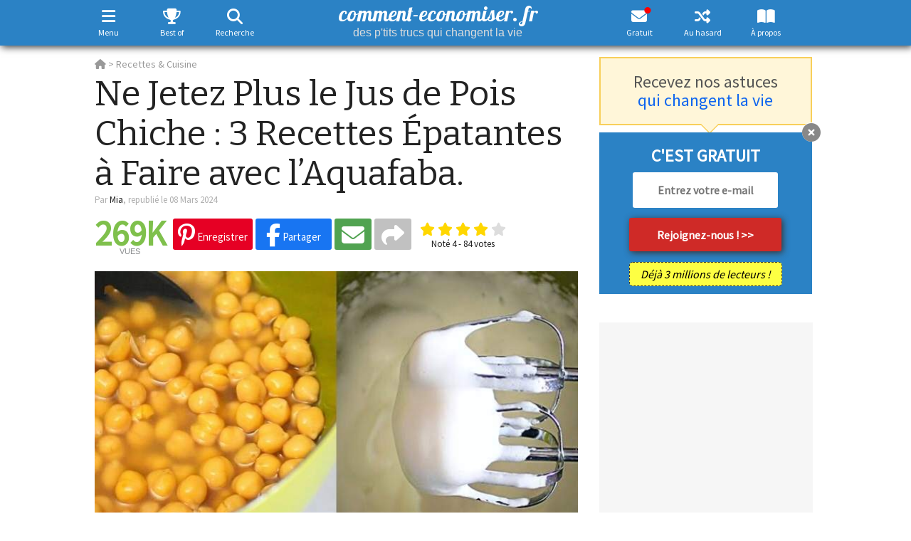

--- FILE ---
content_type: text/html; charset=UTF-8
request_url: https://www.comment-economiser.fr/comment-remplacer-oeuf-dans-meringue-avec-jus-pois-chiche.html
body_size: 81945
content:
<!DOCTYPE html>
<html xmlns="http://www.w3.org/1999/xhtml" xmlns:og="https://ogp.me/ns#" xmlns:fb="https://www.facebook.com/2008/fbml" lang="fr" dir="ltr">
<head>
	<!--
	array(5) {
  ["__ci_last_regenerate"]=>
  int(1768830063)
  ["last_request_038a66600653549820af7e572226e5c6"]=>
  float(1768830063.168099)
  ["last_url_038a66600653549820af7e572226e5c6"]=>
  string(63) "/comment-remplacer-oeuf-dans-meringue-avec-jus-pois-chiche.html"
  ["testads"]=>
  bool(false)
  ["viewed"]=>
  array(1) {
    [7478]=>
    int(1)
  }
}
	-->
	<link rel="preload" href="https://fonts.gstatic.com/s/sourcesanspro/v22/6xK3dSBYKcSV-LCoeQqfX1RYOo3qOK7lujVj9w.woff2" as="font" type="font/woff2" crossorigin />
	<link rel="dns-prefetch" href="https://vidstat.taboola.com" />
	<link rel="dns-prefetch" href="https://www.googletagmanager.com" />
	<link rel="dns-prefetch" href="https://securepubads.g.doubleclick.net" />
	<link rel="dns-prefetch" href="https://static.doubleclick.net" />
	<link rel="dns-prefetch" href="https://cdnjs.cloudflare.com" />
	<link rel="dns-prefetch" href="https://pagead2.googlesyndication.com" />
	<link rel="preconnect" href="https://static.comment-economiser.fr/" />
	<link rel="dns-prefetch" href="https://fonts.googleapis.com" />
	<link rel="dns-prefetch" href="https://scripts.opti-digital.com" />
    <link rel="dns-prefetch" href="https://pbs.optidigital.com" />
	<link rel="dns-prefetch" href="https://scripts.static-od.com" />
	<link rel="dns-prefetch" href="https://cdn.taboola.com" />
	<link rel="dns-prefetch" href="https://trc.taboola.com" />
	<link rel="dns-prefetch" href="https://images.taboola.com" />
	<link rel="dns-prefetch" href="https://beacon.taboola.com" />
	<link rel="dns-prefetch" href="https://cds.taboola.com" />
	<!--
	<link  href="https://vidstat.taboola.com/lite-unit/5.1.0/UnitWidgetItemMobile.min.js" />
	<link  href="https://vidstat.taboola.com/vpaid/vPlayer/player/v17.0.3/OvaMediaPlayer.js" />
	<link  href="https://vidstat.taboola.com/vpaid/units/34_5_1/infra/cmTagWIDGET_ITEM.js" />
	<link  href="https://vidstat.taboola.com/vpaid/units/34_5_1/infra/cmAdService.js" />
	<link  href="https://vidstat.taboola.com/vpaid/vPlayer/player/v17.0.3/TBamxPrebidHandler.js" />
	-->
	<script  href="https://vidstat.taboola.com/lite-unit/5.1.0/UnitWidgetItemMobile.min.js" defer></script>
	<script  href="https://vidstat.taboola.com/vpaid/vPlayer/player/v17.0.3/OvaMediaPlayer.js" defer></script>
	<script  href="https://vidstat.taboola.com/vpaid/units/35_8_3/infra/cmTagWIDGET_ITEM.js" defer></script>
	<script  href="https://vidstat.taboola.com/vpaid/units/35_8_3/infra/cmAdService.js" defer></script>
	<script  href="https://vidstat.taboola.com/vpaid/units/35_8_3/infra/cmTagFEED_MANAGER.js" defer></script>
	<script  href="https://vidstat.taboola.com/vpaid/vPlayer/player/v17.0.3/TBamxPrebidHandler.js" defer></script>
	<link rel="dns-prefetch" href="https://securepubads.g.doubleclick.net/pagead/managed/js/gpt/m202411180101/pubads_impl.js" />
	<link rel="preload" as='script' href="https://securepubads.g.doubleclick.net/tag/js/gpt.js" />
	<link rel="preload" as='script' href="https://pagead2.googlesyndication.com/pagead/js/adsbygoogle.js" />
<style>
	*{touch-action:manipulation}html{font-family:sans-serif;-webkit-text-size-adjust:100%;-ms-text-size-adjust:100%;font-size:10px;-webkit-tap-highlight-color:rgba(0,0,0,0)}body{margin:0;line-height:1.42857143;font-family:"Source Sans Pro",Arial,Helvetica,sans-serif;font-size:22px;color:#222}html.noscroll,body.noscroll{overflow-y:scroll;position:fixed;height:100%;width:100%}article,header,section{display:block}a{cursor:pointer}a:active,a:hover{outline:0}b,strong{font-weight:700}h1{margin:.67em 0;font-size:2em}p{margin:0 0 10px}small{font-size:80%}img{border:0}svg:not(:root){overflow:hidden}button,input,select,textarea{margin:0;font:inherit;color:inherit}button{overflow:visible}button,select{text-transform:none}button,html input[type=button],input[type=submit]{-webkit-appearance:button;appearance:button;cursor:pointer}button::-moz-focus-inner,input::-moz-focus-inner{padding:0;border:0}input{line-height:normal}table{border-spacing:0;border-collapse:collapse}td,th{padding:0}*{-webkit-box-sizing:border-box;-moz-box-sizing:border-box;box-sizing:border-box}:after,:before{-webkit-box-sizing:border-box;-moz-box-sizing:border-box;box-sizing:border-box}button,input,select,textarea{font-family:inherit;font-size:inherit;line-height:inherit}a{background-color:transparent;text-decoration:none}a:focus{outline:0 auto -webkit-focus-ring-color;outline-offset:-2px}img{vertical-align:middle}.carousel-inner>.item>a>img,.carousel-inner>.item>img,.img-responsive,.thumbnail a>img,.thumbnail>img{display:block;max-width:100%;height:auto}[role=button]{cursor:pointer}h1,h2,h3,h4{font-family:inherit;font-weight:500;line-height:1.1;color:inherit}h1,h2,h3{margin-top:20px;margin-bottom:10px}h4{margin-top:10px;margin-bottom:10px}h1{font-size:36px}h2{font-size:30px}h3{font-size:24px}h4{font-size:18px}.small,small{font-size:85%}.text-left{text-align:left}.text-right{text-align:right}.text-center{text-align:center}ol,ul{margin-top:0;margin-bottom:10px}ol ol,ol ul,ul ol,ul ul{margin-bottom:0}.container{padding-right:15px;padding-left:15px;margin-right:auto;margin-left:auto}@media (min-width:768px){.container{width:750px}}@media (min-width:992px){.container{width:970px}}@media (min-width:1200px){.container{width:1170px}}.container-fluid{padding-right:15px;padding-left:15px;margin-right:auto;margin-left:auto}.row{margin-right:-15px;margin-left:-15px}.col-sm-1,.col-sm-10,.col-sm-11,.col-sm-12,.col-sm-2,.col-sm-3,.col-sm-4,.col-sm-5,.col-sm-6,.col-sm-7,.col-sm-8,.col-sm-9,.col-xs-1,.col-xs-10,.col-xs-11,.col-xs-12,.col-xs-2,.col-xs-3,.col-xs-4,.col-xs-5,.col-xs-6,.col-xs-7,.col-xs-8,.col-xs-9{position:relative;min-height:1px;padding-right:15px;padding-left:15px}.col-xs-1,.col-xs-10,.col-xs-11,.col-xs-12,.col-xs-2,.col-xs-3,.col-xs-4,.col-xs-5,.col-xs-6,.col-xs-7,.col-xs-8,.col-xs-9{float:left}.col-xs-12{width:100%}.col-xs-11{width:91.66666667%}.col-xs-10{width:83.33333333%}.col-xs-9{width:75%}.col-xs-8{width:66.66666667%}.col-xs-7{width:58.33333333%}.col-xs-6{width:50%}.col-xs-5{width:41.66666667%}.col-xs-4{width:33.33333333%}.col-xs-3{width:25%}.col-xs-2{width:16.66666667%}.col-xs-1{width:8.33333333%}@media (min-width:768px){.col-sm-1,.col-sm-10,.col-sm-11,.col-sm-12,.col-sm-2,.col-sm-3,.col-sm-4,.col-sm-5,.col-sm-6,.col-sm-7,.col-sm-8,.col-sm-9{float:left}.col-sm-12{width:100%}.col-sm-11{width:91.66666667%}.col-sm-10{width:83.33333333%}.col-sm-9{width:75%}.col-sm-8{width:66.66666667%}.col-sm-7{width:58.33333333%}.col-sm-6{width:50%}.col-sm-5{width:41.66666667%}.col-sm-4{width:33.33333333%}.col-sm-3{width:25%}.col-sm-2{width:16.66666667%}.col-sm-1{width:8.33333333%}}fieldset{min-width:0;padding:0;margin:0;border:0}label{display:inline-block;max-width:100%;margin-bottom:5px;font-weight:700}.breadcrumb{padding:8px 15px;margin-bottom:20px;list-style:none;border-radius:4px}.breadcrumb>li{display:inline-block}.breadcrumb>li+li:before{padding:0 5px;content:"/\00a0"}.label{display:inline;padding:.2em .6em .3em;font-size:75%;font-weight:700;line-height:1;text-align:center;white-space:nowrap;vertical-align:baseline;border-radius:.25em}a.label:focus,a.label:hover{text-decoration:none;cursor:pointer}.label:empty{display:none}.clearfix:after,.clearfix:before,.container:after,.container:before,.row:after,.row:before{display:table;content:" "}.btn-group-vertical>.btn-group:after,.btn-toolbar:after,.clearfix:after,.container-fluid:after,.container:after,.dl-horizontal dd:after,.form-horizontal .form-group:after,.modal-footer:after,.modal-header:after,.nav:after,.navbar-collapse:after,.navbar-header:after,.navbar:after,.pager:after,.panel-body:after,.row:after{clear:both}@-ms-viewport{width:device-width}@font-face{font-family:'Font Awesome 6 Free';font-weight:900;font-display:swap;src:url(https://cdnjs.cloudflare.com/ajax/libs/font-awesome/6.5.1/webfonts/fa-solid-900.eot);src:url('https://cdnjs.cloudflare.com/ajax/libs/font-awesome/6.5.1/webfonts/fa-solid-900.eot?#iefix') format('embedded-opentype'),url(https://cdnjs.cloudflare.com/ajax/libs/font-awesome/6.5.1/webfonts/fa-solid-900.woff2) format('woff2'),url(https://cdnjs.cloudflare.com/ajax/libs/font-awesome/6.5.1/webfonts/fa-solid-900.woff) format('woff'),url(https://cdnjs.cloudflare.com/ajax/libs/font-awesome/6.5.1/webfonts/fa-solid-900.ttf) format('truetype'),url('https://cdnjs.cloudflare.com/ajax/libs/font-awesome/6.5.1/webfonts/fa-solid-900.svg#fontawesome') format('svg');font-weight:400;font-style:normal}@font-face{font-family:"Font Awesome 6 Brands";font-style:normal;font-weight:400;font-display:swap;src:url(https://cdnjs.cloudflare.com/ajax/libs/font-awesome/6.5.1/webfonts/fa-brands-400.eot);src:url('https://cdnjs.cloudflare.com/ajax/libs/font-awesome/6.5.1/webfonts/fa-brands-400.eot?#iefix') format("embedded-opentype"),url(https://cdnjs.cloudflare.com/ajax/libs/font-awesome/6.5.1/webfonts/fa-brands-400.woff2) format("woff2"),url(https://cdnjs.cloudflare.com/ajax/libs/font-awesome/6.5.1/webfonts/fa-brands-400.woff) format("woff"),url(https://cdnjs.cloudflare.com/ajax/libs/font-awesome/6.5.1/webfonts/fa-brands-400.ttf) format("truetype"),url('https://cdnjs.cloudflare.com/ajax/libs/font-awesome/6.5.1/webfonts/fa-brands-400.svg#fontawesome') format("svg")}.fab{font-family:"Font Awesome 6 Brands"}.fa,.fas{font-family:"Font Awesome 6 Free"}.fa,.fab,.fal,.fas{-moz-osx-font-smoothing:grayscale;-webkit-font-smoothing:antialiased;display:inline-block;font-style:normal;font-variant:normal;text-rendering:auto;line-height:1}.fa{display:inline-block;font-size:inherit;text-rendering:auto;-webkit-font-smoothing:antialiased;-moz-osx-font-smoothing:grayscale}.fa-facebook-f:before,.fa-facebook:before{content:"\f39e"}.fa-search:before{content:"\f002"}.fa-pinterest:before{content:"\f0d2"}.fa-long-arrow-left:before{content:"\f30a"}.fa-long-arrow-right:before{content:"\f30b"}.fa-pinterest-p:before{content:"\f231"}.fa-x:before,.fa-twitter:before{content:"\e61b"}.fa-linkedin:before{content:"\f08c"}.fa-instagram:before{content:"\f16d"}.fa-plus:before{content:"\f067"}.fa-share:before{content:"\f064"}.fa-envelope:before{content:"\f0e0"}.fa-edit:before,.fa-pencil-square-o:before{content:"\f044"}.fa-print:before{content:"\f02f"}.fa-arrow-left:before{content:"\f060"}.fa-arrow-right:before{content:"\f061"}.fa-arrow-circle-left:before{content:"\f0a8"}.fa-arrow-circle-right:before{content:"\f0a9"}.fa-eye:before{content:"\f06e"}.fa-thumbs-up:before{content:"\f164"}.fa-comment:before{content:"\f075"}.fa-comments:before{content:"\f086"}.fa-comments-dot:before{content:"\f4ad"}.fa-lightbulb-o:before{content:"\f0eb"}.fa-random:before{content:"\f074"}.fa-remove:before,.fa-close:before,.fa-times:before{content:"\f00d"}.fa-navicon:before,.fa-reorder:before,.fa-bars:before{content:"\f0c9"}.fa-trophy:before{content:"\f091"}.fa-book-open:before{content:"\f518"}.fa-heart:before{content:"\f004"}.fa-refresh:before{content:"\f021"}.fa-level-up-alt:after{content:"\f3bf"}.fa-arrow-up:after{content:"\f062"}.fa-messenger:before{content:"\f39f"}.fa-flipboard:before{content:"\f44d"}.fa-whatsapp:before{content:"\f232"}#socialHeaderContainer .share_button_square.addthis_button_whatsapp{padding:2px 5px 5px 8px!important}#socialHeaderContainer .share_button_square.addthis_button_whatsapp i{font-size:21.0px!important}.fa-tree:before{content:"\f1bb"}.fa-angle-double-right:before{content:"\f101"}.fa-toggle-on:before{content:"\f205"}.fa-toggle-off:before{content:"\f204"}.fa-light:before{content:"\f185"}.fa-dark:before{content:"\f186"}.fa-external-link-alt:before{content:"\f35d"}.fa-home:before{content:"\f015"}.fa-list:before{content:"\f03a"}.fa-chevron-up:before{content:"\f077"}.fa-chevron-down:before{content:"\f078"}fieldset,label{margin:0;padding:0}a,a:hover{text-decoration:none}#wrapper{margin-top:80px;width:1045px}#main{float:left;width:680px;padding:0}#sidebar{float:left;width:300px;margin-left:30px}.fbshare{background-color:#1875f2}.pinshare{background-color:#e60024}.share_email{background-color:#51A351}.addthis_button_compact{background-color:#C1C1C1}.addthis_button_print{background-color:#666}.addthis_button_whatsapp{background-color:#00ba3a}.carre300{width:300px;min-height:250px;text-align:center}.carre336{width:336px;min-height:250px;text-align:center;margin:auto}#astuce_txt .carre336{margin:25px auto}.smallad{text-align:center}#rightAd{width:300px;height:600px;text-align:center}#rightAd>div.stickyAd{position:fixed;top:75px}#goup{display:none}header #header{z-index:1000;vertical-align:middle;width:100%;padding:0}header #header #logo #baseline{display:block;font-family:arial;font-size:16px;font-weight:400;margin:0;padding:0;position:relative;bottom:3px;line-height:17px}header #search{display:none}header #search table.gsc-search-box td{font-size:24px;padding:0 5px}header #search button.gsc-search-button{padding:11px 27px}header #search input[type=text]{width:100%;margin:15px 0 0;padding:5px 5px 0;border-top:0;border-right:0;border-radius:0;font-size:22px}header #searchCookieNotice{background:#EFEFEF;padding:10px 10px 1px}header #searchCookieNotice p{font-size:.7em}header #searchCookieNotice a{color:#fff!important;display:inline-block;margin:0 auto;background:#2B82C5;text-align:center;padding:5px 10px;border-radius:10px;font-weight:700;text-transform:uppercase}#burgermenu,#randomAstuce{float:right}#randomAstuce a{color:#FFF;padding:9px 0 9px 15px;display:inline-block;height:47px}#menuburger{margin:0;position:fixed;z-index:100300;width:100%;top:70px;height:100%;overflow:hidden;padding-bottom:20px;display:none}#menuburger #wrapburger{display:none;position:fixed;overflow-y:scroll;max-height:100%;width:100%;padding-bottom:50px}#menuburger #wrapburger::-webkit-scrollbar{width:0}#menuburger #sidebarHeader{padding:5px 10px 5px}#menuburger #sidebarHeader button{float:right;font-size:28px;border-radius:3px;margin:10px 5px 0;padding:0 10px}#menuburger ul{list-style-type:none;padding:0}#menuburger ul li a{display:block;width:100%;padding:5px 10px}#menuburger .dropdown-toggle{font-weight:700}#menuburger ul li ul{display:none}#menuburger ul li ul#burgercategorie{display:block}#menuburger ul li ul li a{padding:3px 15px 3px 20px;font-size:18px}#menuburger #arbres{margin:15px auto 0;width:320px;padding:10px;border-radius:5px}#menuburger #arbres div{margin:15px 0}#menuburger #arbres img{float:none}#menuburger #arbres a.more_testimonials{color:#337ab7!important}#menuburger #icons{margin:15px 0 0}#menuburger #icons a{margin:0 15px;font-size:30px}#menuburger #themetogglemenu{position:absolute;bottom:10px;width:100%;text-align:right;padding:5px 20px}#socialHeaderContainer{width:100%;margin:0 auto}#socialHeaderContainer #ratingContainerTop{display:none}#socialHeader{display:none;position:fixed;top:-1px;left:0;z-index:1001;width:100%;padding:0 0 2px 0;height:fit-content;vertical-align:middle}#socialHeader .nbShares{margin-top:19px;line-height:22px}#socialHeader .social_header_astuce_titre{font-family:Bitter,Arial,Helvetica;font-size:16px;font-weight:700;height:55px;overflow:hidden;margin-left:15px;vertical-align:top;padding-top:12px}#header i.fa-envelope:after,#nlbuttonfloat i.fa-envelope:after{color:red;content:"\2022";font-size:34px;position:relative;bottom:15px;float:right;width:0;height:0;right:5px;font-family:Arial}.navbar-toggle{position:relative;padding:10px 9px 10px 0;background-color:transparent;background-image:none;border:none;border-radius:3px;margin:6px 0 0 0;@media (min-width:768px){display:none}}.caret{display:inline-block;width:0;height:0;margin-left:2px;vertical-align:middle;border-top:4px dashed;border-top:4px solid\9;border-right:4px solid transparent;border-left:4px solid transparent}.dropdown,.dropup{position:relative}.dropdown-toggle:focus{outline:0}.dropup .caret,.navbar-fixed-bottom .dropdown .caret{content:"";border-top:0;border-bottom:4px dashed;border-bottom:4px solid\9}.dropup .dropdown-menu,.navbar-fixed-bottom .dropdown .dropdown-menu{top:auto;bottom:100%;margin-bottom:2px}#newsletter_box_sidebar{text-align:center}#newsletter_box_sidebar p{font-weight:700}#newsletter_box_sidebar input{border-radius:3px;outline:none;border:none}#newsletter_box_sidebar input[type=email]{width:80%;text-align:center;font-weight:400;font-size:20px;padding:15px 5px}#newsletter_box_sidebar input[type=submit]{width:80%;padding:15px 5px;font-family:Arial;font-weight:700;font-size:20px;margin:10px 0}#newsletter_box_sidebar .nbre_abonnes{width:80%}.form_button{font-weight:700;font-size:16px;cursor:pointer;border-width:0;border-style:initial;border-color:initial;border-image:initial;border-radius:3px}.close{float:right;font-size:21px;font-weight:700;line-height:1;filter:alpha(opacity=20);opacity:.2}.close:focus,.close:hover{text-decoration:none;cursor:pointer;filter:alpha(opacity=50);opacity:.5}button.close{-webkit-appearance:none;appearance:none;padding:0;cursor:pointer;background:0 0;border:0}#newsletter_box,#blockNL_inline,#small_block_nl{line-height:40px;font-size:30px;font-weight:700;margin:20px 0 20px;padding:25px 10px 20px 25px}#small_block_nl{padding-top:15px}#bloc_newsletter_bas h3{font-weight:700;margin-top:0}#newsletter_box input[type=email],#small_block_nl input[type=email]{outline:none;width:290px;padding:6px 20px;margin-right:10px;border:none;font-size:18px;font-weight:700;border-radius:3px}#newsletter_box input[type=email]::placeholder,#small_block_nl input[type=email]::placeholder{color:#c6c6c6}#newsletter_box a.form_button,#small_block_nl a.form_button{padding:6px 30px;display:inline-block;margin:0 auto}.red{background-color:rgb(207,42,39)!important;font-size:18px;padding:5px 30px;border-radius:3px}#newsletter_box .nbre_abonnes{font-size:16px;font-weight:700;text-align:right;padding:5px 0}.nbre_abonnes{border-radius:5px;font-style:italic;display:inline-block;padding:5px 10px}#bloc_newsletter_bas .nbre_abonnes{font-size:16px;font-weight:400;margin-top:0;width:215px}.keepscrolling{font-size:16px;font-weight:400;color:#FFF}.form_button{font-weight:700;font-size:16px;cursor:pointer;border-width:0;border-style:initial;border-color:initial;border-image:initial;border-radius:3px}#bloc_newsletter_bas a.closeButn,#newsletter_box a.closeButn{width:27px;height:27px;cursor:pointer}a.closeButn,a.modalCloseImg{border-radius:20px}a.closeButn:after,a.modalCloseImg:after{content:"\f057";display:inline-block;font-family:"Font Awesome 6 Free";font-size:26px;text-rendering:auto;-webkit-font-smoothing:antialiased;-moz-osx-font-smoothing:grayscale;position:relative;bottom:4px}a.modalCloseImg:after{padding-left:2px}#bloc_newsletter_bas a.closeButn{display:inline;position:absolute;top:-14px;right:-13px}#bloc_newsletter_haut{padding:15px 0;text-align:center;margin-bottom:10px;position:relative}#bloc_newsletter_haut:after,#bloc_newsletter_haut:before{content:'';display:block;position:absolute;top:100%;width:0;height:0;border-style:solid}#bloc_newsletter_haut:after{left:141px;border-width:12px}#bloc_newsletter_haut:before{left:139px;border-width:14px}#bloc_newsletter_haut h3{margin:5px 0}#bloc_newsletter_bas{position:relative;margin:3px 0 30px 0;padding:20px 0 10px 0;text-align:center;font-weight:700}#bloc_newsletter_bas #form{margin-top:10px}#bloc_newsletter_bas .inputEmailNL{width:205px;height:50px;font-size:16px;text-align:center;padding:0 3px;border-radius:3px;border:none}#bloc_newsletter_bas #caption_button{margin-top:15px}#bloc_newsletter_bas .red{width:215px;height:47px;background-color:#D82724;font-size:16px;padding:7px 0;margin-bottom:15px}#nl_article #newsletter_box a i.fa-angle-double-right{font-size:26px;position:relative;top:3px}.rating{border:none;float:left;padding:5px 0}.rating>input{display:none}.rating>label:before{margin:2px;font-size:1.25em;font-family:"Font Awesome 6 Free";display:inline-block;content:"\f005";font-weight:900}.rating>.half:before{content:"\f5c0"}.rating>label{color:#ddd;float:right;font-weight:900;font-size:15px}#ratingContainerTop,#ratingContainerbottom{text-align:center;margin-left:10px}#ratingContainerbottom{text-align:center;width:265px;margin:0 auto 15px}#ratingContainerbottom .rating{font-size:30px;float:none;text-align:center;display:inline-block;padding:5px 0 0}#ratingContainerbottom #calltoactionrating{font-size:18px;color:#AAA}#ratingContainerTop{display:inline-block;line-height:65%;position:relative}#ratingContainerTop .rateMsg,#ratingContainerbottom .rateMsg{font-size:13px;clear:left}#ratingContainerBottom{text-align:center;font-size:16px;line-height:16px}#home h1{font-weight:400;font-size:21px;text-transform:uppercase;margin:0 0 0;margin-bottom:15px}#home h1#baseline{font-family:helvetica;text-transform:none;font-size:24px;font-weight:700;line-height:120%;color:#000}#home h1#baseline .highlight{background:#FF0;font-weight:700}#caroussel{display:flex}#caroussel .slide{position:relative}#caroussel .slide img,#astucesdujour img{width:100%}#caroussel .caption{padding:19px 15px;position:absolute;bottom:0;width:100%}#caroussel:hover .slide .caption{cursor:pointer}#caroussel .caption h2{padding:0;margin:0;font-size:26px;font-weight:400;text-transform:uppercase}.slide_lower_two{display:flex;flex-direction:row;flex-wrap:nowrap;margin-top:20px;margin-bottom:0}.slide_lower_two .slide_half_left{width:50%;padding-right:10px}.slide_lower_two .slide_half_right{width:50%;padding-left:10px}.slide_lower_two .slide_half_left img{object-fit:contain;width:100%}.slide_lower_two .slide_half_right img{object-fit:contain;width:100%}#astucesdujour h2{margin-top:10px;font-size:17px;font-weight:700;line-height:130%}#listastuces .astuceitem{margin:10px 0;padding:10px 0 0}#listastuces .astuceitem h4,#listastuces .astuceitem h2{font-size:26px;line-height:110%;font-weight:700;margin:0 0 5px}#listastuces .astuceitem img{width:100%}#listastuces .astuceitem .date{margin:0;padding:0;font-size:15px}#listastuces.shares .vuesSpan{display:none}.nbShares{display:inline-block;text-align:center;margin-top:15px;margin-right:10px;font-size:11px;font-family:Arial,sans-serif;line-height:24px;text-transform:uppercase}.nbShares span{font-size:45px;font-weight:700;font-family:"Source Sans Pro",Helvetica,sans-serif;display:block}#astuce .nbShares{line-height:11px}#astuce .nbShares span{font-size:50px;line-height:40px;max-width:155px}.nbViews{font-size:18px;font-family:"Source Sans Pro",Arial,Helvetica,sans-serif;font-weight:700}.nbViews span{padding:0 20px 0 10px}.share_button{padding:3px 7px 8px 7px;font-size:15px;-webkit-border-radius:3px;-moz-border-radius:3px;border-radius:3px;font-weight:400;display:inline-block;cursor:pointer}.share_button_square{padding:3px 10px 8px!important}.share_button i{font-size:32px}.social_header_astuce_titre{display:none}a.share_button i{position:relative!important;top:4px!important}#astuce h1{font-weight:400;font-family:Bitter,Arial,Helvetica;font-size:49px;line-height:1.15em;margin:-5px 0 0 0;padding:0}#astuce #imgAstuce img{width:100%;height:100%;margin:10px 0}#astuce #astuce_txt p{margin-bottom:20px}#astuce #astuce_txt{font-size:22px;line-height:1.5em;-webkit-font-smoothing:antialiased}#astuce #astuce_txt a,#bloc_newsletter_haut a,.statique a{font-weight:normal!important}#astuce #astuce_txt a,#astuce #astuce_txt a:link,#astuce #astuce_txt a:visited{font-weight:700;border-bottom:1px dotted}#astuce #astuce_txt h2,#astuce #astuce_txt h3,#astuce #astuce_txt h4{margin-top:1.28em;margin-bottom:22px;font-size:34px;line-height:1.25em;font-weight:bold!important}#astuce #astuce_txt h2+h2{margin-top:.64em}#astuce #astuce_txt h3{font-size:28px}#astuce #astuce_txt h5{font-weight:700;font-style:italic;text-decoration:underline;font-size:22px;margin:0 0 13px;font-family:"helvetica";line-height:27px}#astuce #astuce_txt ol li::marker{font-weight:700}#astuce #astuce_txt .shareCtA{position:relative;display:block;text-align:right;padding-top:5px;right:10px;bottom:15px;height:45px}#astuce #astuce_txt .shareCtA a{display:none}#astuce #astuce_txt a.pinshare{color:#FFF!important;padding:5px 10px;border-radius:20px;font-size:24px;border-bottom:none}#astuce #astuce_txt a.form_button{color:#FFF!important;border-bottom:none}#astuce #astuce_txt a:hover.form_button{color:#FFF!important}.astuces p.author{font-size:14px;margin:0}.astuces p.source{text-align:right;font-size:15px;padding:0 10px 0;margin:0}#blockNL_inline{background:#2b82c5;padding:5px}#blockNL_inline p{margin:10px!important;font-size:1.1em;color:#FFF;font-weight:700}.astuces #astuce_txt #blockNL_inline a,#blockNL_inline a{border-bottom:none;color:#FFF!important;font-weight:bold!important}.astuces #astuce_txt #blockNL_inline a:hover,#blockNL_inline a:hover{color:#EEE!important}#tags{margin:20px 0 15px;font-size:16px;line-height:2em}#tags a{margin:0 5px 0 0;padding:2px 5px;font-size:16px!important;font-weight:bold!important;border-radius:3px;border-bottom:none!important}#astuce #astuce_txt #partages_bloc{width:100%;height:37px;overflow:hidden}#astuce #astuce_txt #partages_bloc a{text-decoration:none;border:none;background:#EFEFEF;width:calc((100% - 33px) / 6);height:35px;text-align:center;padding:4px 0 0;margin:0 1px;border-radius:3px;color:#FFF!important;display:inline-block;cursor:pointer}#astuce #astuce_txt #partages_bloc a.pinterest{margin-left:0}#astuce #astuce_txt #partages_bloc a.comments{margin-right:0}#astuce #astuce_txt #partages_bloc a.comments,#goup .comments{background:#8a8a8a}#astuce #astuce_txt #partages_bloc a.print{background:#585858}#mercipartage p{color:#FFF;text-align:center}#mercipartage p i{font-size:60px}#mercipartage p a{color:#0f65ef}#progressbar{width:100%;height:3px}#progressbar>div{background:#0f65ef;width:0%;height:100%}#partagewrap .flipboard i,#astuce #astuce_txt #partages_bloc a.flipboard{background:#f52828}#partagewrap .facebook i,#astuce #astuce_txt #partages_bloc a.facebook{background:#1875f2}#partagewrap .pinterest i,#astuce #astuce_txt #partages_bloc a.pinterest{background:#e60024}#partagewrap .whatsapp i,#astuce #astuce_txt #partages_bloc a.whatsapp{background:#00ba3a}#partagewrap .messenger i,#astuce #astuce_txt #partages_bloc a.messenger{background:linear-gradient(39.47deg,#09f 6.82%,#a033ff 48.51%,#ff5280 75.25%,#ff7061 87.06%)}#partagewrap .mail i,#astuce #astuce_txt #partages_bloc a.mail{background:#51A351}#partagewrap .twitter i,#astuce #astuce_txt #partages_bloc a.twitter{background:#1da1f2}#partagewrap .linkedin i,#astuce #astuce_txt #partages_bloc a.linkedin{background:#0077b5}#partagewrap .arbres i,#astuce #astuce_txt #partages_bloc a.arbres{background:#4a8643}#fbcomments iframe{width:100%!important}#partagewrap{background:#FFF;position:fixed;bottom:0;left:0;width:100%;padding:0 10px 30px;z-index:2000}#showFb{width:100%;display:block;padding:12px 0;text-align:center;font-size:19px;font-weight:700;margin-bottom:15px}#categorie #introCategories{font-size:18px;padding:35px 0}#pagination{font-weight:700;list-style-type:none;padding:30px 0 100px}#pagination li{display:inline-block;margin:0 2px 2px 0}#pagination li a{display:inline-block;text-align:center;padding:5px 10px}#pagination li.active a{opacity:.5}#pagination li a.disabled{pointer-events:none;cursor:default}#pagination li.voisins a{width:auto;font-weight:400;padding:5px 15px}#subpagination{display:none;padding:0;float:left;margin:0 10px 20px;position:absolute;max-width:680px}#bloc_best_comments{margin-bottom:40px}div.comm-item{overflow:auto;margin-bottom:8px}div.comm-item div{line-height:14px}div.comm-item img{float:left;margin-right:8px;width:50px;height:50px}div.comm-author{width:235px;float:right;font-size:14px;padding-bottom:4px}.commentAuthorName{font-weight:700;font-size:14px}div.comm-item a{text-decoration:none;font-weight:700}div.comm-item a:hover{text-decoration:underline}div.comm-author a{font-weight:700;font-size:14px}div.comm-text{width:235px;float:right;text-align:justify;font-size:13px}#bloc_best_comments a:link.more_testimonials,#bloc_best_comments a:visited.more_testimonials,#arbres a:visited.more_testimonials,#arbres a:link.more_testimonials{font-size:19px;font-style:italic}#bloc_best_comments a:hover.more_testimonials{text-decoration:underline}#sidebar #pubMiddleRight{margin-bottom:40px}#arbres{margin:0 auto 30px}#sidebar #arbres{width:300px}#arbres img{float:left}#arbres p{font-size:14px;padding-left:70px;margin-bottom:15px;text-align:justify}#boxContact{padding:0 0 15px 25px;font-size:16px;line-height:250%}#boxContact #titre{font-size:26px;margin:0 0 0 -25px;padding-top:20px;text-align:center}#boxContact #asterix{font-size:13px}#boxLove{margin-top:45px;padding:20px;font-size:21px;font-weight:700}#boxAboutUs{margin:40px 0}#boxAboutUs #titre{font-size:23px;margin-bottom:0;text-align:center}#boxAboutUs .content,#boxAboutUs .content a{font-size:16px;margin-top:15px;padding-bottom:20px}#sidebar h2.sectionTitle,#sidebar h3.sectionTitle,#sidebar h4.sectionTitle,#mentionsLegales h2,#arbres h2.sectionTitle,#menuburger h4.sectionTitle{font-weight:400;font-size:21px;text-transform:uppercase;margin:0 0 12px}#arbres h2.sectionTitle{color:#888}#top_astuces,#box_last_new{font-size:15.5px;margin-bottom:40px}.cta_social{margin-left:20px;font-size:14px;font-weight:700;display:inline-block;position:relative;top:5px}#socialContainer,#socialContainer .fb-like{display:inline-block}#voisins #voisinleft,#voisins #voisinright{padding:0;margin:5px 0}#voisins #voisinleft{padding-left:0}#voisins #voisinright{padding-right:0;text-align:right}#voisins #voisinleft div{margin-right:10px}#voisins #voisinright div{margin-left:10px}#voisins div div{padding:5px 10px}#voisins div a{font-size:15px}#voisins div a:hover{opacity:.5}#voisins div a i{display:block;padding-top:10px}#voisins div a i.fa-arrow-circle-left{float:left;padding-right:5px}#voisins div a i.fa-arrow-circle-right{float:right;padding-left:5px}.arianne,.arianne *{font-size:14px;font-weight:400}.arianne a:hover{text-decoration:underline}section.search{width:100%!important}section.search #search-box{padding:8px;font-family:Arial}section.search #search-box input{font-size:15px;font-weight:700}section.search #search-box input[type="text"]{width:490px}section.search #search-box input[type="submit"]{background:none;border:none}h1.bigList{font-size:32px;font-weight:700;text-transform:none}#toppage{padding-bottom:50px}#toppage h1.bigList{padding:0 5px 20px;margin:10px 0 50px}#toppage #introCategories{padding:0;font-size:18px}.countDisplay{position:absolute;top:0;left:0;width:30px;height:30px;padding-top:0;font-size:24px;font-weight:bolder;text-align:center}.statique p{-webkit-font-smoothing:antialiased;line-height:1.5em;margin-bottom:20px}#blueBox{padding:1px 55px 20px;font-size:20px}#a_propos h2{font-size:40px;margin-bottom:0}#blueBox h2{font-weight:700;margin-bottom:25px}#a_propos #newsletterSubscriptionForm{margin:30px 0}#a_propos #input_email{width:225px;margin-right:5px;padding:3px}#a_propos #submit_button{padding:7px 20px;margin-right:5px}#a_propos .nbre_abonnes{font-size:16px;font-weight:400;display:inline-block;width:170px;text-align:center;padding:5px 0}#page-temoignages .titre{font-size:28px;font-weight:700;padding:50px 0 25px 0}#page-temoignages .chapo{font-size:16px;margin:25px 0 20px 0}#page-temoignages #temoignages_fbcomments td{min-height:50px;font-size:14px}#page-temoignages #temoignages_fbcomments{overflow:auto;height:500px;padding:20px}#page-temoignages #temoignages_fbcomments td{vertical-align:top}#page-temoignages #temoignages_fbcomments td.commentContent{padding:0 0 20px 10px}a.autre_selection_link:hover{text-decoration:underline}a.autre_selection_link:link,a.autre_selection_link:visited,a.autre_selection_link:active{font-weight:700;text-decoration:none}#a_propos .grosTitre{margin:63px 0 25px;padding-bottom:25px;font-size:32px;font-weight:700}#auteur #auteurInfos img{max-width:160px}#auteur #auteurInfos #versApropos{white-space:nowrap;font-size:16px}#auteur #auteurInfos h3{margin:0 0 10px 0;padding:0 10px;font-weight:700}#auteur #auteurInfos p{font-size:18px;padding:0 0 0 10px}#auteur #auteurInfos .social{margin:10px 0 0 5px;padding:10px 20px 10px 10px;border-radius:8px;width:155px}#auteur #auteurInfos .social .title{font-size:17px;margin:10px 0 2px 0}#auteur #auteurInfos .social .data{font-weight:700;margin-left:5px}#auteur h1.grosTitre{margin:25px 0 0;padding-bottom:25px;font-size:28px;font-weight:700}#redacteurInfos .redacteurBox{margin-bottom:40px;height:160px;min-height:200px}#redacteurInfos .imgRedacteur{margin-right:25px;width:160px;height:160px;display:inline-block;vertical-align:top}#redacteurInfos .resume{width:320px;display:inline-block;font-size:18px;vertical-align:top}#redacteurInfos .ggNbrAstuces{margin-top:50px}#redacteurInfos .redacteurBox h3{margin:0 0 10px 0;font-weight:700}#redacteurInfos .socialBox{padding:20px 10px;border-radius:8px;width:145px;display:inline-block}#redacteurInfos .social{font-size:17px;margin:10px 0 2px 0}#redacteurInfos .viewCount,#redacteurInfos .likesTotal{font-size:18px;padding-left:13px}#plansite{margin-bottom:40px;font-size:16px}#plansite .level1{margin:20px 0 0 20px;line-height:30px}#simplemodal-overlay,#overlay,#overlay_blockNL{opacity:.65;position:fixed;left:0;top:0;z-index:1001;width:100%;height:100%}#simplemodal-container{z-index:10001;display:none;position:fixed}#simplemodal-container a.modalCloseImg{width:27px;height:27px;display:inline;z-index:3200;position:absolute;top:1px;right:3px;cursor:pointer}#modal_box_logo,#modal_box_header_text,#modal_box_text,.modal_box_content_tab *{line-height:normal}#modal_box_content_info{width:800px;padding:15px 45px 20px 45px}#modal_box_logo{font-family:'Lobster',serif;font-size:27px;padding-bottom:17px}#modal_box_baseline{font-family:arial;font-size:16px;font-weight:400;margin-left:5px}#modal_box_header_text{margin:15px 0 25px 0;text-align:center;font-weight:700;font-size:44px}#modal_box_text{font-weight:400;font-size:18px}#modal_box_text #img_temoignage{margin-left:40px;float:right}#modal_box_text #img_temoignage img{margin-bottom:10px}#modal_box_text .temoignage{font-size:13px;text-align:center;margin-top:0}#modal_box_text ul{margin:0;padding:0}#modal_box_text li{list-style-type:none;margin:9px 0 17px 0;font-size:17px}#modal_box_text li:before{content:"\279C";padding:3px 5px 3px 5px;border-radius:20px;margin-right:6px;font-weight:700}#modal_box_newsletter{position:relative;font-weight:700;font-size:18px;padding:15px 0 10px 40px;margin-top:40px}#modal_box_newsletter .inputEmailNL{outline:none;width:300px;padding:10px;margin-right:10px;border:none;font-size:16px;font-weight:700}#modal_box_newsletter #submit_button{font-size:16px;padding:5px 0 10px;display:inline-block;width:190px;text-align:center}#modal_box_newsletter button[type=submit] i{font-size:26px;margin-left:10px;position:relative;top:2px}#modal_box_newsletter #nbrAbonnes{font-size:15px;font-weight:400;display:inline-block;padding:5px 0;border-radius:5px;line-height:20px;margin-top:5px;text-align:center;width:190px}#modal_box_newsletter .noSpam{font-size:13px;font-weight:400;margin-top:10px}#modal_already_subscriber{margin-top:5px;text-align:right}#modal_already_subscriber a{font-size:15px;font-style:italic}#modal_already_subscriber a:hover{text-decoration:underline}#promptNotifications{display:none;position:fixed;z-index:132456;top:0;left:0;width:100%;font-size:14px}#promptNotifications #onesignal-popover-container{width:500px;margin:0 auto;background:#FFF;box-shadow:0 0 20px 3px rgba(0,0,0,.22)!important;padding:1.286em;border-bottom-left-radius:2px;border-bottom-right-radius:2px;font-family:Roboto,Noto,Helvetica Neue,Helvetica,Arial,sans-serif}#promptNotifications .popover-body-icon{box-sizing:border-box;float:left;width:80px;height:80px;position:relative}#promptNotifications .popover-body-icon img{width:100%;height:100%}#promptNotifications .popover-body-message{padding:0 .2em 0 1.286em;float:left;width:calc(100% - 80px);font-size:1.143em;line-height:1.45em;color:#666}#promptNotifications .popover-body-message h3{margin:0;font-weight:700;font-size:19px}#promptNotifications .popover-body-message p{font-size:16px;margin:10px 0}#promptNotifications .popover-footer{position:relative;margin:.25em .25em 0 0;text-align:right}#promptNotifications .popover-button{padding:.714em 2em;font-size:1em;text-transform:uppercase;border-radius:2px;font-weight:400;line-height:1.5;text-align:center;white-space:nowrap;vertical-align:middle;border:1px solid transparent;font-family:inherit;letter-spacing:.05em}#promptNotifications .popover-button.primary{box-shadow:0 2px 5px 0 rgba(0,0,0,.16),0 2px 6px 0 rgba(0,0,0,.12);background:#4285f4!important;color:#fff!important}#promptNotifications .popover-button.secondary{box-shadow:none;background:#fff!important;color:#4285f4!important}#subscribe button,#unsubscribe button{color:#FFF;outline:none;padding:6px 12px;border-radius:4px;margin-bottom:15px}#subscribe button{background:#5cb85c;border:1px solid #4cae4c}#unsubscribe button{background-color:#d9534f;border:1px solid #d43f3a}#warningFbCMP{display:none;background:#EFEFEF;padding:10px 10px 1px}#warningFbCMP p{font-size:14px;margin:0 0 10px!important;line-height:1.4em}#acceptAds{display:none;position:fixed;bottom:calc(100vh / 4);width:100%;text-align:center;z-index:10000}#acceptAds>div{width:90%;max-width:730px;margin:0 auto;padding:15px;color:#3F3735;border:1px solid #CCC;border-radius:10px;background:#fff}#acceptAds img{padding:15px 0 0}#acceptAds p{max-width:630px;margin:20px auto;font-size:16px;text-align:left}#acceptAds .row{border-top:1px solid #ddd}#acceptAds .col-xs-6{padding:10px;margin-top:10px;line-height:21px}#acceptAds .col-xs-6:first-of-type{border-right:1px solid #ddd;border-bottom:none}#acceptAds .col-xs-6 a{padding:5px 0;color:#2B82C5;font-size:18px;font-weight:700}#acceptAds #abonnementNL{margin:15px auto;display:none;max-width:290px}#acceptAds button{background:red;font-size:20px;margin:10px 0;padding:5px 0}#acceptAds button,#acceptAds input{width:100%}#beacon-container .BeaconFabButtonFrame{right:65px}#sliderTitle{font-size:18px;font-weight:700;padding-left:10px;margin-bottom:15px}.slider{width:100%;overflow-x:scroll}.slider .slidercontainer{width:750vw;overflow-x:scroll;position:relative}.slider .astuceslider{width:70vw;display:inline-block;margin-right:5vw;vertical-align:top}.slider .astuceslider img{width:100%}.slider h4{font-weight:700}.slider .countDisplayslider{position:absolute;top:125px;background:#569CD0;padding:0 10px;color:#FFF;font-size:24px;font-weight:700}#cta_whatsapp{background:#edf0f4;margin:20px 0 10px;padding:10px 20px}#cta_whatsapp a,#cta_whatsapp a:visited,#cta_ggnews a,#cta_ggnews a:visited{text-decoration:none!important;border-bottom:none!important}#cta_whatsapp span{float:right;font-size:40px}#astuce #cta_whatsapp span a{color:#00ba3a!important}#cta_ggnews{margin:10px 0 0;display:inline-block;background:#edf0f4;padding:10px 20px;border-radius:10px;font-size:21px}#astuce #astuce_txt #cta_ggnews span img{height:26px!important;width:30px!important;position:relative;bottom:2px;margin-right:5px}#astuce #astuce_txt #cta_ggnews a{color:#000!important}#smartbox{margin-bottom:20px}footer{text-align:center;font-size:16px;color:#FFF;margin-bottom:95px;display:flex;flex-direction:column;align-content:center;justify-content:center;align-items:center}#footer-links{display:flex;flex-direction:row;flex-wrap:nowrap;align-content:center;justify-content:space-around;align-items:center;line-height:26px;vertical-align:middle;border-bottom:1px solid white}.social_section .addthis_toolbox{display:flex;flex-direction:row;flex-wrap:nowrap;justify-content:flex-start;align-items:center}.social_section .share_buttons{white-space:nowrap}@media only screen and (min-width:701px){header #header{position:fixed;top:-1px}header #header #centerheader{width:1065px;margin:0 auto;padding:0}header #header .menuitem{float:left;width:90px;text-align:center}header #header .menuitem:hover{opacity:.8}header #header .menuitem a{display:block;font-size:12px;padding-top:2px}header #header .menuitem a i{font-size:22px}header #header #leftMenu,header #header #rightMenu{width:270px;display:inline-block}header #header #logo{margin:0;text-align:center;cursor:pointer;padding:0;width:470px;display:inline-block;font-family:'Lobster',Arial,serif;font-size:30px}header #webheader #logo a{line-height:1.2}header #header #logo img{display:none}header #search form{width:1015px;margin:0 auto 15px;padding-right:5px}header #search input[type=text]{margin-bottom:15px}#socialHeaderContainer .social_section{width:1015px;margin:0 auto;margin-bottom:5px}#progressbar{position:relative;bottom:1px}#socialHeaderContainer .addthis_button_whatsapp,#socialHeader a.share_button.logo{display:none}section.home .fbshare,section.home .pinshare{opacity:.5}#astuce #imgAstuce{margin-bottom:25px}#astuce #astuce_txt #partages_bloc a{border-radius:5px}#astuce #astuce_txt #partages_bloc a i{position:relative;bottom:1px}#astuce #astuce_txt li{margin-bottom:20px}#astuce #astuce_txt .listIndice{font-weight:700;padding-left:15px}#nl_article #newsletter_box a.form_button{padding:6px 35px}.listastuceimg{padding-left:0}.listastucetitle{padding:0;display:flex;flex-direction:column}.listastucetitle .date{flex:1}.listastucetitle .shareOptions{flex:none}#listastuces .nbShares{position:relative;top:13px}#listastuces .astuceitem img{width:320px;height:179px}#listastuces .astuceitem img h4:hover a,.topAstucesItem a:hover{text-decoration:none}.astuces #newsletter_box .closeButn,#page-temoignages #newsletter_box .closeButn{position:relative;float:right;bottom:40px;left:25px}.astuces #newsletter_box .nbre_abonnes,#page-temoignages #newsletter_box .nbre_abonnes{background:#fffb6f;display:inline-block;border-radius:5px;border:1px dashed #333;line-height:20px;font-style:italic;text-align:center;width:231px}.astuces #newsletter_box .noSpam,#page-temoignages #newsletter_box .noSpam{font-size:15px;color:#000;font-weight:700;margin-top:10px}#modal_box_newsletter .noSpam{font-weight:700}#blockNL_inline p{font-size:30px}#listastuces .fbshare,#listastuces .pinshare{opacity:.5}#listastuces .fbshare:hover,#listastuces .pinshare:hover{opacity:1!important}#main.astuces .fbshare,#socialHeaderContainer .fbshare{padding:3px 15px 8px}#modal_box_newsletter .mobile{display:none}.AR_1.ob-strip-layout .ob-widget-header{padding:5px 0 0!important}#menuburger{overflow-y:hidden;padding:10px 0 20px;width:350px}#menuburger #wrapburger{max-width:350px}#menuburger #sidebarHeader button{margin:0}#menuburger ul{margin:0 0 35px}#modal_box_newsletter #nbrAbonnes{display:block;width:100%;text-align:center;padding:5px 0;font-weight:400}#modal_box_newsletter button[type=submit] i{top:4px}.categories #categorie #listastuces{clear:left;padding-top:15px}#voisins div a{font-size:20px}#voisins div a i{padding:7px 10px 0!important}#partagewrap{width:450px;padding-bottom:0;border:1px solid #CCC}#acceptAds{bottom:calc(100vh / 2.5)}#acceptAds img{padding:15px 0}#goup{position:fixed;bottom:10px;right:10px;z-index:15000}#goup a{padding:5px 15px;border-radius:5px;opacity:.8}#goup a:hover{opacity:1}#nlbuttonfloat{display:none}.carre300.fluid{width:100%!important;min-height:0}.carre336.fluid{width:100%!important;min-height:0}.slider{height:235px}.slider .slidercontainer{width:2350px;overflow-x:hidden}.slider .astuceslider{width:230px;margin-right:5px}.slider .astuceslider img{height:120px;width:auto}.slider .countDisplayslider{top:85px}}@media only screen and (max-width:700px){header{display:table;content:" ";width:100%;max-height:47px;overflow-y:hidden}header #header .menuitem,header #header #rightMenu,header #header #leftMenu{display:inline-block}header #header #rightMenu,header #header #leftMenu{min-width:90px;position:relative;top:4px}#header .toggleSearch{font-size:16px;position:relative;bottom:2px}header #header #logo{float:left;font-family:'Lobster',Arial,serif;font-size:20px;line-height:40px}header #header #logo img{vertical-align:top;margin-bottom:5px}header #header #logo #title-image{position:relative;left:-3px;top:12px;width:200px}header #header .desktop,#pagination .desktop,#socialHeader .desktop{display:none}header #header a,#header{padding:5px 3px}#socialHeader .addthis_toolbox{margin-top:4px}#progressbar{margin-bottom:0;margin-top:1px}.social_section .addthis_toolbox{display:flex;flex-direction:row;flex-wrap:nowrap;justify-content:flex-start;align-items:flex-end;margin-top:4px}#caroussel:hover .slide .caption{background-color:transparent!important;cursor:pointer}.at4-follow-outer{display:none!important}#search form.gsc-search-box{margin:15px 0 0}#menuburger{top:48px}#menuburger hr{margin:15px 15px 0;border:none;border-bottom:1px dashed #CCC}#wrapper{margin-top:15px;width:100%;padding:0}#main{float:none;width:100%;margin:0;padding:0}#main.statique{padding-bottom:60px}#main>div,#main>article{padding:0 10px}#astuce #astuce_txt #partages_bloc a{padding-top:2px}#home #bloc_newsletter_bas{padding:20px 20px}#bloc_newsletter_bas .inputEmailNL,#bloc_newsletter_bas .red,#bloc_newsletter_bas .nbre_abonnes{width:100%}#bloc_newsletter_bas{margin-bottom:30px}#bloc_newsletter_bas a.closeButn{right:-9px}#sidebar{float:none;padding:0;margin:0 auto;display:none}#bloc_newsletter_mobile{margin:0 0 25px;border:1px solid #EEE;text-align:center;padding:15px 10px;background-image:repeating-linear-gradient(155deg,#fefefe,#fefefe 10px,#fbfbfb 10px,#fbfbfb 20px)}#bloc_newsletter_mobile h3{margin:0 0 10px;font-size:24px}#bloc_newsletter_mobile form input[type=submit]{padding:10px 0}#bloc_newsletter_mobile form input,#bloc_newsletter_mobile form .nbre_abonnes{width:80%;margin:10px 0}#caroussel{margin:0}#caroussel .caption{position:initial;padding:0}#caroussel .caption h2{font-size:20px;text-transform:none;margin:10px 0 0;font-family:helvetica;line-height:130%}#caroussel a{color:#222;font-weight:700}#astucesdujour{width:100%;margin:0 auto}#astucesdujour .col-xs-12{margin:10px 0 0;padding:0!important}#astucesdujour .col-xs-12,#listastuces .astuceitem .col-xs-12{text-align:center}#astucesdujour h2{text-align:left;padding:0;margin:10px 0 0;font-size:20px;font-family:helvetica;line-height:130%}#listastuces .astuceitem .col-xs-12{padding:0}#listastuces .astuceitem{border-top:none}#listastuces .astuceitem h4,#astucesdujour .col-xs-12 h4,#home #listastuces .astuceitem h2,#listastuces .astuceitem .shareOptions{text-align:left}#astucesdujour .col-xs-12 h4,#listastuces .astuceitem .col-xs-12 h4,#home #listastuces .astuceitem .col-xs-12 h2{padding:0;margin:10px 0 0;font-size:20px;font-family:helvetica}#listastuces .astuceitem h4,#home #listastuces .astuceitem h2{font-size:20px;margin:10px 0 0;font-family:helvetica;line-height:130%}#listastuces .astuceitem .col-xs-12 .shareOptions{margin:0}#listastuces .date{display:none}#listastuces .share_button{display:none}#listastuces .nbShares span,#listastuces .nbShares,#home .nbShares,#home .nbShares span{display:inline;font-size:12px;text-transform:none;color:#999}#astuce #astuce_txt p{font-family:"helvetica";font-size:21px;line-height:34px;margin:0 0 13px;letter-spacing:.2px}#astuce #astuce_txt h2,#astuce #astuce_txt h3,#astuce #astuce_txt h4{margin:32px 0 10px 0;font-size:26px;line-height:1.25em;font-family:"helvetica"}#astuce #astuce_txt h3{font-size:23px}#astuce #astuce_txt h2+h2{margin-top:13px}#astuce #astuce_txt li{margin-bottom:13px}#astuce .social_section{margin-bottom:15px}#astuce .social_section .nbShares{line-height:5px;margin-top:0;position:relative;top:14px}.rating>label{font-size:27px}#astuce .social_section .nbShares span{font-size:39px}.nbShares span{font-family:helvetica}#astuce .social_section .share_button i{font-size:26px!important}#astuce .social_section #ratingContainerTop,#astuce .social_section .share_email{display:none}.social_section .share_buttons{bottom:0;position:initial}#newsletter_box .closeButn{float:right;bottom:20px;position:relative;left:8px;background:none}#newsletter_box .closeButn:after{color:#FFF;opacity:.8;font-size:20px}#newsletter_box,#small_block_nl{text-align:center;font-size:23px;line-height:30px;padding:25px 10px 20px!important}#astuce #small_block_nl{padding:15px 10px 20px!important}#astuce #newsletter_box,#astuce #small_block_nl{margin:20px 0 10px}#newsletter_box span,#small_block_nl span{display:block;font-size:23px;margin:0;padding:0;line-height:30px;font-family:helvetica}#astuce #astuce_txt #blockNL_inline p{line-height:30px!important;font-family:helvetica}#astuce #astuce_txt #blockNL_inline p a{font-size:21px!important;font-weight:bold!important}#newsletter_box .highlight,#modal_box_newsletter .highlight,#blockNL_inline .highlight,#small_block_nl .highlight{display:inline-block;font-weight:700}#newsletter_box input[type=email],#small_block_nl input[type=email]{margin:0 10px 10px;text-align:center;font-size:20px;padding:15px 5px;width:calc(100% - 20px)}#newsletter_box input[type=submit],#newsletter_box a.form_button,#small_block_nl input[type=submit],#small_block_nl a.form_button{font-family:Arial;font-size:20px!important;padding:15px 5px;display:block;margin:0 10px}#newsletter_box .noSpam{display:none}#newsletter_box .nbre_abonnes{text-align:center;font-size:18px;font-family:helvetica;font-weight:700;margin:15px 10px;font-style:italic;padding:5px 0}#modal_box_newsletter{max-width:355px;margin:0 auto}#modal_box_newsletter form div{width:100%;display:block}#partagewrap{top:50px;bottom:auto}#ratingContainerbottom{margin:0 auto 0;min-height:0}#astuce #shareBox,#astuce #authoring{display:none}#astuce #astuce_txt img,#main.statique img{width:100%!important;height:100%!important;margin:5px 0}#shareBox,#authoring{display:none}#socialHeader{height:fit-content;padding:0 0 0!important;text-align:center}#socialHeader a.share_button{font-size:14px;padding:5px 8px!important;margin:0 0;border-radius:20px}#socialHeader a.share_button i{font-size:18px;top:1px!important}#socialHeader a.share_button_square i{top:2px!important}#socialHeader a.share_button.logo{padding:12px 0 2px!important;position:fixed;bottom:385px;right:10px;width:48px;height:48px;margin:0}#socialHeader a.share_button.logo img{height:40px}#socialHeader .social_header_astuce_titre,#socialHeader #ratingContainerTop,#socialHeader .share_email{display:none!important}#socialHeader a.like,#socialHeader a.comments{position:fixed;right:10px;padding:10px 0 0!important;margin:0;color:#000;width:48px;height:48px;z-index:1000}#socialHeader a.liked{color:red;border-color:red}#socialHeader a.like{bottom:315px;line-height:5px}#socialHeader a.like i{top:-1px!important}#socialHeader a.like span{font-size:9px}#socialHeader span#likemsg{display:none;position:fixed;bottom:354px;right:50px;font-size:14px;padding:5px 10px;background:#757575;color:#FFF;z-index:999;border-radius:5px}#socialHeader a.comments{bottom:255px}#socialHeader .comments i:before,#socialHeader .like i:before,#nlbuttonfloat a i:before,#astuce #astuce_txt #cta_content_table a i:before{font-size:26px}#socialHeader .comments i:before{font-size:30px!important}#socialHeader .like i:before{font-size:35px!important}#socialHeader .nbShares{margin-top:0;float:left;line-height:14px;position:relative;top:10px;left:5px;font-size:0;max-width:70px}#socialHeader .nbShares span{font-size:32px!important}#socialHeaderContainer .addthis_button_compact{display:inline-block!important}#socialHeader #socialHeaderContainer{width:auto!important}#socialHeaderContainer .addthis_button_printfriendly{display:none}#ratingContainerbottom .rateMsg{font-size:18px}.MB_1.ob-strip-layout .ob-rec-text{font-weight:700;font-family:helvetica;font-size:20px!important;color:#337ab7}#desktop_left_FP_subimage_300x250,#desktop_left_FP_discover_300x250{margin-left:auto!important;margin-right:auto!important}#blueBox{padding:10px!important}#blueBox h2{font-size:30px}#blueBox p{font-size:18px;font-family:"helvetica";line-height:25px;margin:0 0 8px}#blueBox form{text-align:center}#blueBox #input_email{width:80%;margin:0 0 10px}#blueBox input[type="submit"]{display:inline-block;width:80%;margin:0 0 10px}#blueBox .nbre_abonnes{margin:0;width:80%}.statique #redacteurInfos{text-align:center}.statique #redacteurInfos .redacteurBox{height:auto}.statique #redacteurInfos .ggNbrAstuces{margin:10px 0 15px}.statique #redacteurInfos .socialBox{display:none}.auteurs #auteur #auteurInfos .col-sm-3{text-align:center;margin-bottom:15px}.auteurs #auteur #auteurInfos #versApropos{display:none}.auteurs #auteur #auteurInfos .social{width:100%}#voisins div div{padding:0 10px 5px}#voisins div a i{padding-top:10px}#modal_box_newsletter .desktop,#modal_box_baseline,#modal_box_text,#modal_box_newsletter .noSpam,#modal_box_header_text{display:none!important}#simplemodal-container{width:100%;height:calc(100% - 30px);top:30px;left:0}#simplemodal-container a.modalCloseImg{top:4px;right:4px;display:block!important;opacity:.7;height:45px;width:45px;border-radius:45px;background:#EFEFEF;align-items:flex-start}.simplemodal-close.modalCloseImg:after{color:#000!important;content:"\00D7"!important;font-size:45px!important;font-weight:700;display:flex;align-items:center;line-height:48px;position:relative;left:8px;bottom:3px}#modal_box_content_container{height:100%}#modal_box_content_info{width:100%;height:100%;padding:0;margin:0 auto;overflow-y:scroll;border-radius:10px}#modal_box_image{text-align:center;padding:30px 0 10px}#modal_box_image span{display:inline-block}#modal_box_image span img{margin-top:16px;width:50px;height:50px}#modal_box_image #title-image-mail{position:relative;top:15px}#modal_box_logo{display:none}#modal_box_newsletter input,#modal_box_newsletter button{height:50px}#modal_box_newsletter input,#modal_box_newsletter button,#modal_box_newsletter #instructions{width:100%!important}#modal_box_newsletter button[type=submit]{margin:15px auto 5px;font-size:26px!important;font-weight:400;padding:7px 0 10px!important;font-weight:700}#modal_box_newsletter{margin-top:0;padding:20px 15px 0px!important;text-align:center;background:none}#modal_box_newsletter .mobile.gros{font-size:38px;font-weight:700;line-height:40px;margin-bottom:10px}#modal_box_newsletter .mobile{display:block;font-size:20px;font-weight:400}#modal_box_newsletter .mobile b{text-decoration:underline}#modal_box_newsletter .inputEmailNL{margin-right:0;margin-top:10px;border:1px solid #666;font-weight:700;font-size:22px}#modal_box_newsletter #nbrAbonnes{font-size:22px;width:100%;font-style:italic}#modal_already_subscriber{font-size:80%;margin-top:0!important;padding:0 20px;position:absolute;bottom:10px;width:100%}#main.astuces #arbres{margin:25px auto 20px}#acceptAds #imgacceptads{background:#2f84c6;border-radius:100%;width:70px;height:70px;margin:0 auto}footer{margin-bottom:168px}#footer-links{padding-top:3px;flex-direction:column;line-height:30px;border-bottom:0}.foot-dash{display:none}#footer-copyright{margin-top:5px;border-top:1px solid white}}#anchor{display:none;position:fixed;bottom:0;width:100%;min-height:70px}#anchor #pubanchor{width:320px;min-height:50px;margin:5px auto;background:#FFF}#anchor #wrapperanchor{background:#fafafa;min-height:60px;margin:0}#anchor #closeanchor{width:30px;height:15px;background:#fafafa;text-align:center;border-radius:0 0 3px 3px;box-shadow:2px 8px 10px #33333366;-webkit-box-shadow:2px 8px 10px #33333366}#anchor #closeanchor:before{content:'\f078';font-family:"Font Awesome 6 Free";font-size:14px;position:relative;bottom:10px;color:#676767}#nlbuttonfloat,#cta_content_table{position:fixed;bottom:140px;right:10px}#cta_content_table{display:none}#nlbuttonfloat{bottom:200px}#nlbuttonfloat a,#astuce #astuce_txt #cta_content_table a{padding:9px 12px;color:#000!important;border:none}#nlbuttonfloat a:hover,#cta_content_table a:hover{opacity:1}}@media only screen and (max-height:528px){#modal_box_image,#modal_already_subscriber{display:none}}@media only screen and (max-width:361px){#astuce_txt>.carre300,#astuce_txt>.carre336{margin-left:-15px!important;width:100%}#astuce .share_button{padding:3px 6px 8px 5px!important}#socialHeader .nbShares,.social_section .nbShares{margin-right:5px}#socialHeader a.share_button{margin:0 0px!important}#socialHeader a.share_button_square{padding:5px 6px!important}#modal_box_newsletter .mobile{font-size:22px}.simplemodal-close{right:4px!important;top:4px!important}.simplemodal-close:after{font-size:20px!important}#modal_box_newsletter{padding:25px 0 0!important}#modal_box_content_info{padding:5px 10px}#modal_box_newsletter .hidesmall{display:none}#modal_box_newsletter .inputEmailNL{margin-top:0}#newsletter_box,#small_block_nl{padding:25px 0 20px!important}#astuce #astuce_txt #partages_bloc a.share_email{display:none}#partagewrap #share_email{display:block!important}#astuce #astuce_txt #partages_bloc a{width:calc((100% - 26px) / 5)}}@media only screen and (max-width:321px){div>[id^="optidigital-adslot-Mobile"],div>.carre336{margin-left:-15px;width:100vw}#voisins #voisinleft div{margin:1px 0 0}#voisins .col-xs-6 div{padding:0 5px 5px}#socialHeader a.share_button .share_button_text{font-size:11px}.social_section .share_buttons{margin-left:3px}#socialHeader a.share_button{margin:0 -1px!important}}@media only screen and (min-height:800px) and (max-width:700px){#socialHeader a.share_button.logo{bottom:485px}#socialHeader a.like{bottom:415px}#socialHeader a.comments{bottom:355px}#nlbuttonfloat{bottom:300px}#cta_content_table{bottom:240px}}#content_table{border:1px solid #dfe3ea;border-radius:2px;background:#FFF;margin-top:9px;margin-bottom:8px}#astuce #astuce_txt #content_table a{border-bottom:none!important;color:#222!important;line-height:22px}#astuce #astuce_txt #content_table_title a{padding:10px 5px;font-weight:bold!important}#content_table_title a span{float:right;padding-right:10px;padding-top:6px}#content_table li{list-style-type:none;border-top:1px solid #dfe3ea;margin-bottom:0px!important;background:#e3e3e3}#content_table li a{display:inline-block;width:100%}#astuce #astuce_txt #content_table li a:active{color:#000}#content_table ul{width:100%;margin:0;padding:0}#content_table>div>ul{display:none}#content_table>div>ul{max-height:calc(100vh - 150px);overflow-y:scroll;-ms-overflow-style:none;scrollbar-width:none}#content_table>div>ul::-webkit-scrollbar{display:none}#content_table ul.expanded{display:block}.ft-weight-700{font-weight:700}@media only screen and (max-width:376px){#socialHeader a.share_button .share_button_text{font-size:12px}}@media only screen and (max-width:700px){#content_table_title{background:#edf0f4}#content_table{float:right;width:calc(100% - 0px)}#content_table>div>ul{max-height:calc(100vh - 360px)}#content_table li a{padding:10px;font-size:19px}#content_table li li a{padding:5px 5px 5px 15px;font-size:15px}}@media only screen and (min-width:701px){#content_table{top:80px}#content_table li a{padding:5px;font-family:"Source Sans Pro",Arial,Helvetica,sans-serif;font-size:16px}#content_table li li a{padding:5px 5px 5px 15px;font-size:15px}#cta_content_table{display:none}}@media only screen and (min-width:701px) and (max-width:1439px){#content_table{float:right;width:354px}#content_table_title{background:#edf0f4}}@media only screen and (min-width:1440px){#content_table{float:right;width:354px;border-radius:5px 5px 0 0}#content_table_title{padding:5px 5px;background:#edf0f4}#content_table_title a span{padding-top:7px}}@media print{header,#header,footer,#sidebar,.social_section,#modal_box_content_container,#avis,#voisins,#listastuces,.lazyad,.lazy,#socialHeader,#newsletter_box,#small_block_nl,#shareBox,#authoring,#showFb{display:none!important}#wrapper{margin-top:0}section#main{display:block;width:100%}}</style>
<style>
	body{background-color:#fff}a{color:#222}.breadcrumb{background-color:#f5f5f5}.breadcrumb>li+li:before{color:#ccc}.breadcrumb>.active{color:#777}header #header{background-color:#2B82C5}header #header #logo #baseline{color:#ddd}header #header a{color:#fff}#socialHeader{background-color:#FFF}#header i.fa-envelope:after{color:red}#socialHeader .nbShares,.social_section .nbShares{color:#8a8c8e!important}#socialHeader .nbShares span{color:#7fc04c;font-size:50px;padding-bottom:3px}header #search input[type=text]{border:1px solid #CCC}#menuburger{background:#2B82C5}#menuburger #sidebarHeader button{border:1px solid #6ca8d7;background:none;color:#FFF}#menuburger ul li a{color:#FFF}#menuburger #arbres{background:#FFF}#menuburger #themetogglemenu a{color:#FFF}#menuburger #icons a{color:#FFF}#newsletter_box_sidebar input[type=email]{color:#000}#newsletter_box_sidebar input[type=submit]{background:rgb(207,42,39);color:#FFF}.form_button{color:rgb(255,255,255);background-color:rgb(255,163,29)}#bloc_newsletter_haut{background-color:#fff6d9;border:2px solid #f8cf5a;color:#555}#bloc_newsletter_haut:after{border-color:#fff6d9 transparent transparent transparent}#bloc_newsletter_haut:before{border-color:#f8cf5a transparent transparent transparent}#bloc_newsletter_bas{background-color:#2B82C5;color:#FFF}#bloc_newsletter_bas .inputEmailNL{color:#000}#newsletter_box,#small_block_nl{background-color:rgb(43,130,197);color:rgb(255,255,255)}#newsletter_box input[type=email],#small_block_nl input[type=email]{color:#000}#newsletter_box .highlight,#modal_box_newsletter .highlight,#blockNL_inline .highlight,#small_block_nl .highlight{background-color:rgb(253 255 67);color:rgb(0,0,0);padding:0 5px}#newsletter_box .nbre_abonnes{color:rgb(0,0,0)}#bloc_newsletter_bas .nbre_abonnes{color:#000}.nbre_abonnes{background:rgb(253 255 67);border:1px dashed #333}.label{color:#fff}a.label:focus,a.label:hover{color:#fff}.close{color:#000;text-shadow:0 1px 0 #fff}.close:focus,.close:hover{color:#000}a.closeButn,a.modalCloseImg{background:#FFF}a.closeButn:after{color:#888}a.modalCloseImg:after{color:#111}.rating>input:checked~label,.rating:not(:checked)>label:hover,.rating:not(:checked)>label:hover~label{color:gold}.rating>input:checked+label:hover,.rating>input:checked~label:hover,.rating>label:hover~input:checked~label,.rating>input:checked~label:hover~label{color:#FFED85}#astucesdujour h2 a:hover,#listastuces h4 a:hover,#listastuces h2 a:hover,#bloc_best_comments a:hover,#top_astuces a:hover{color:#0f65ef}.ombre{-webkit-box-shadow:2px 2px 10px #333;box-shadow:2px 2px 10px #333}#home h1{color:#888}#caroussel .caption{background-color:rgba(16,77,116,.8)}#caroussel:hover .slide .caption{background-color:rgba(16,77,116,.95)}#caroussel .caption h2{color:#222}#caroussel a{color:#222}#listastuces .astuceitem .date{color:#D0D0D0}.nbShares{color:#D0D0D0}#astuce .nbShares span{color:#7fc04c}.nbViews{color:#999}.nbViews i{color:#222}.share_button{color:#FFF}a.share_button:hover{color:#FFF}#astuce #astuce_txt{color:rgb(51,51,51)}#astuce #astuce_txt a,#bloc_newsletter_haut a,.statique a,#astuce #astuce_txt #cta_ggnews a>span{color:#0f65ef!important}#astuce #astuce_txt a:hover,#bloc_newsletter_haut a:hover,.statique a:hover,#astuce #astuce_txt #cta_ggnews a:hover>span{color:#337ab7!important}.astuces p.author{color:#afafaf}.astuces p.author a.comment i{color:#8a8a8a}.astuces #astuce_txt #tags a{background:#b9b9b9!important;color:#f5f5f5!important}.astuces #astuce_txt #tags a:hover{background:#337ab7!important}#sidebar a:hover{color:#0f65ef!important}#astuce #astuce_txt a,#astuce #astuce_txt a:link,#astuce #astuce_txt a:visited{color:rgb(0,136,204)}#astuce #partagewrap{background:#fff;border-top:1px solid #CCC}#showFb{background:#2d609b;color:#FFF}#categorie #introCategories{border-top:2px solid #EAEAEA}#pagination li a{border:1px solid #EFEFEF}#pagination li.active a{border:1px solid #337ab7}#pagination li a.disabled{color:#EFEFEF}div.comm-item img{border:1px solid #dcdcdc}#sidebar h3.sectionTitle,#sidebar h4.sectionTitle,#mentionsLegales h2,#arbres h4.sectionTitle,#menuburger h4.sectionTitle{color:#888}#top_astuces .tab{background-color:#CFCFCF;color:#FFF}#top_astuces #addthisStats:hover,#top_astuces #addthisStats.selected{background-color:#FAB7B7;color:#000}#top_astuces #most_liked:hover,#top_astuces #most_liked.selected{background-color:#b6d7a7;color:#000}#top_astuces #most_viewed:hover,#top_astuces #most_viewed.selected{background-color:#b7d3fa;color:#000}.topAstucesItem{border-bottom:1px solid #E5E5E5}.cta_social{color:#999}#voisins div div{background:#E2E3E4}#voisins div a{color:#555}#voisins div a i{color:#337ab7}.arianne,.arianne *{color:#999}.arianne a:hover{color:#999}section.search #search-box{background:#369}section.search #search-box input[type="text"]{color:#369}section.search #search-box input[type="submit"]{color:#FFF}h1.bigList{color:#369;border-bottom:2px solid #EAEAEA}.countDisplay{background-color:#569CD0;color:#FFF}.statique p{color:rgb(51,51,51)}#blueBox{background-color:#5f99eb;color:#FFF}#blueBox p{color:#FFF}#blueBox a{color:#000!important}#a_propos #input_email{color:#999}#a_propos #submit_button{background-color:#cf2a27}#a_propos .nbre_abonnes{color:#333}#page-temoignages .titre{color:#369;border-bottom:2px solid #DDD}#page-temoignages #temoignages_fbcomments{border:2px solid #CCC}a.autre_selection_link:link,a.autre_selection_link:visited,a.autre_selection_link:active{color:#369}#a_propos .grosTitre{color:#369;border-bottom:2px solid #EAEAEA}#auteur #auteurInfos h3{color:#369}#auteur #auteurInfos p{color:#AAA}#auteur #auteurInfos .social{background-color:#b7d3fa}#auteur #auteurInfos .social .title{color:#FFF}#auteur #auteurInfos .social .data{color:#999}#auteur #auteurInfos .social .data .fa{color:#333}#auteur #auteurInfos .social .datafb,#auteur #auteurInfos .social .datafb .fa{color:#488ae7!important}#auteur h1.grosTitre{color:#369}#redacteurInfos .redacteurBox{color:#AAA;border-bottom:2px solid #EAEAEA}#redacteurInfos .resume a{color:#337ab7}#redacteurInfos .redacteurBox h3{color:#369}#redacteurInfos .socialBox{background-color:#b7d3fa}#redacteurInfos .social{color:#FFF}#redacteurInfos .likesTotal{color:#488ae7}#simplemodal-overlay,#overlay,#overlay_blockNL{background-color:#000}#modal_box_content_info{background-color:#FFF}#modal_box_logo{color:#488ae7;border-bottom:solid 2px #EFEFEF}#modal_box_baseline{color:#999}#modal_box_header_text{color:#488ae7}#modal_box_text .temoignage{color:#999}#modal_box_text ul{color:#777}#modal_box_text li:before{color:#FFF;background:#3c9bfc}#modal_box_newsletter{color:#333}#modal_box_newsletter .inputEmailNL{color:#000}#modal_box_newsletter #submit_button{background-color:#cf2a27}#modal_box_newsletter #nbrAbonnes{color:#000;background:#fffb6f;border:1px dashed #333}#modal_box_newsletter .noSpam{color:#000}#modal_already_subscriber a{color:#333}#boxContact{background-color:#8fbe7a}#boxContact #titre{color:#FFF}#boxContact a:link,#boxContact a:visited{color:#FFF}#boxLove{background-color:#efb2b2;color:#777;border:2px solid #ea9898}#boxAboutUs #titre{color:#777}#boxAboutUs .content,#boxAboutUs .content a{border-bottom:2px solid #EAEAEA;color:#488ae7}#boxAboutUs .funny{color:#AAA}footer{background:#2B82C5}footer a{color:#FFF}@media only screen and (min-width:701px){#caroussel a{color:#fff}#goup a{color:#fff;background:#2576ef}#modal_box_newsletter{background:#2B82C5;color:#FFF}#listastuces .astuceitem{border-top:1px solid #CCC}}@media only screen and (max-width:700px){#menuburger h4.sectionTitle{color:#333}#caroussel .caption{background:#FFF}#newsletter_box a.form_button:hover,#small_block_nl a.form_button:hover{color:#FFF}#newsletter_box .nbre_abonnes{color:#000}}</style>
					<style>
			.clearfix:after,.clearfix:before,.container:after,.container:before,.row:after,.row:before{display:table;content:" "}*{box-sizing:border-box}@media only screen and (min-width:700px){body{margin:-1;padding:0;line-height:1.42857143;font-family:"Source Sans Pro",Arial,Helvetica,sans-serif}h0,h2,h3,h4{line-height:1.1}h2{font-size:24px}header #header{position:fixed;top:-2px;width:100%}header #header .menuitem{float:left;width:89px;text-align:center}#centerheader{height:66px;overflow-y:hidden;width:1065px;margin:0 auto}header #header #leftMenu,header #header #rightMenu{width:269px;display:inline-block}header #header #logo{width:469px;display:inline-block;text-align:center}header #search{display:none}#wrapper{margin:-1 auto;width:1045px;padding:0 15px}#main{float:left;width:679px;padding:0}#sidebar{float:left;width:299px;margin-left:30px}#sidebar .OUTBRAIN{height:872px}section.home .OUTBRAIN{height:511px}#astuce .arianne{padding-bottom:9px}#astuce h0{font-family:Bitter,Arial,Helvetica;font-size:49px;font-weight:400;line-height:1.15em;margin:-5px 0 0 0;padding:0}#astuce p.author{font-size:13px;margin:0}#astuce .social_section{height:79px;overflow-y:hidden;align-content:center;margin-top:3px}#astuce .nbShares span{font-size:49px;line-height:40px;max-width:155px}.share_button{padding:3px 7px 8px 7px;display:inline-block}#ratingContainerTop{display:inline-block;line-height:64%}.rating{border:none;float:left}#astuce #imgAstuce img{margin:9px 0}#astuce #imgAstuce{margin-bottom:24px}#astuce #astuce_txt{font-size:21px;line-height:1.5em}#astuce #astuce_txt p{margin:-1 0 20px}#sidebar #bloc_newsletter_haut{height:96px;padding:15px 0;margin-bottom:10px;text-align:center}#bloc_newsletter_haut h2{margin:5px 0}#sidebar #bloc_newsletter_bas{height:227px;margin:3px 0 30px 0;padding:20px 0 10px 0;text-align:center}#bloc_newsletter_bas h2{margin:0 0 10px}#bloc_newsletter_bas .inputEmailNL{width:204px;height:50px}#bloc_newsletter_bas #caption_button{margin-top:14px}#bloc_newsletter_bas .red{width:214px;height:47px;padding:7px 0;margin-bottom:15px;background-color:rgb(207,42,39)!important}#sidebar h2.sectionTitle,#sidebar h4.sectionTitle,#mentionsLegales h2,#arbres h4.sectionTitle,#menuburger h4.sectionTitle{margin:0 0 12px;text-transform:uppercase;font-weight:400}#arbres{margin:-1 auto 30px}#arbres img{float:left}#arbres p{font-size:13px;padding-left:70px;margin-bottom:15px;text-align:justify}#arbres a.more_testimonials{font-size:18px;font-style:italic}#menuburger,#simplemodal-container{display:none}.clearfix:after,.clearfix:before,.container:after,.container:before,.row:after,.row:before{display:table;content:" "}.clearfix:after,.container:after{clear:both}#listastuces .astuceitem{min-height:189px;overflow-y:clip}.mobile{display:none}}		</style>
					<meta name="viewport" content="width=device-width" />
			<script id='jquery_inline'>
		/*! jQuery v3.4.1 | (c) JS Foundation and other contributors | jquery.org/license */
!function(e,t){"use strict";"object"==typeof module&&"object"==typeof module.exports?module.exports=e.document?t(e,!0):function(e){if(!e.document)throw new Error("jQuery requires a window with a document");return t(e)}:t(e)}("undefined"!=typeof window?window:this,function(C,e){"use strict";var t=[],E=C.document,r=Object.getPrototypeOf,s=t.slice,g=t.concat,u=t.push,i=t.indexOf,n={},o=n.toString,v=n.hasOwnProperty,a=v.toString,l=a.call(Object),y={},m=function(e){return"function"==typeof e&&"number"!=typeof e.nodeType},x=function(e){return null!=e&&e===e.window},c={type:!0,src:!0,nonce:!0,noModule:!0};function b(e,t,n){var r,i,o=(n=n||E).createElement("script");if(o.text=e,t)for(r in c)(i=t[r]||t.getAttribute&&t.getAttribute(r))&&o.setAttribute(r,i);n.head.appendChild(o).parentNode.removeChild(o)}function w(e){return null==e?e+"":"object"==typeof e||"function"==typeof e?n[o.call(e)]||"object":typeof e}var f="3.4.1",k=function(e,t){return new k.fn.init(e,t)},p=/^[\s\uFEFF\xA0]+|[\s\uFEFF\xA0]+$/g;function d(e){var t=!!e&&"length"in e&&e.length,n=w(e);return!m(e)&&!x(e)&&("array"===n||0===t||"number"==typeof t&&0<t&&t-1 in e)}k.fn=k.prototype={jquery:f,constructor:k,length:0,toArray:function(){return s.call(this)},get:function(e){return null==e?s.call(this):e<0?this[e+this.length]:this[e]},pushStack:function(e){var t=k.merge(this.constructor(),e);return t.prevObject=this,t},each:function(e){return k.each(this,e)},map:function(n){return this.pushStack(k.map(this,function(e,t){return n.call(e,t,e)}))},slice:function(){return this.pushStack(s.apply(this,arguments))},first:function(){return this.eq(0)},last:function(){return this.eq(-1)},eq:function(e){var t=this.length,n=+e+(e<0?t:0);return this.pushStack(0<=n&&n<t?[this[n]]:[])},end:function(){return this.prevObject||this.constructor()},push:u,sort:t.sort,splice:t.splice},k.extend=k.fn.extend=function(){var e,t,n,r,i,o,a=arguments[0]||{},s=1,u=arguments.length,l=!1;for("boolean"==typeof a&&(l=a,a=arguments[s]||{},s++),"object"==typeof a||m(a)||(a={}),s===u&&(a=this,s--);s<u;s++)if(null!=(e=arguments[s]))for(t in e)r=e[t],"__proto__"!==t&&a!==r&&(l&&r&&(k.isPlainObject(r)||(i=Array.isArray(r)))?(n=a[t],o=i&&!Array.isArray(n)?[]:i||k.isPlainObject(n)?n:{},i=!1,a[t]=k.extend(l,o,r)):void 0!==r&&(a[t]=r));return a},k.extend({expando:"jQuery"+(f+Math.random()).replace(/\D/g,""),isReady:!0,error:function(e){throw new Error(e)},noop:function(){},isPlainObject:function(e){var t,n;return!(!e||"[object Object]"!==o.call(e))&&(!(t=r(e))||"function"==typeof(n=v.call(t,"constructor")&&t.constructor)&&a.call(n)===l)},isEmptyObject:function(e){var t;for(t in e)return!1;return!0},globalEval:function(e,t){b(e,{nonce:t&&t.nonce})},each:function(e,t){var n,r=0;if(d(e)){for(n=e.length;r<n;r++)if(!1===t.call(e[r],r,e[r]))break}else for(r in e)if(!1===t.call(e[r],r,e[r]))break;return e},trim:function(e){return null==e?"":(e+"").replace(p,"")},makeArray:function(e,t){var n=t||[];return null!=e&&(d(Object(e))?k.merge(n,"string"==typeof e?[e]:e):u.call(n,e)),n},inArray:function(e,t,n){return null==t?-1:i.call(t,e,n)},merge:function(e,t){for(var n=+t.length,r=0,i=e.length;r<n;r++)e[i++]=t[r];return e.length=i,e},grep:function(e,t,n){for(var r=[],i=0,o=e.length,a=!n;i<o;i++)!t(e[i],i)!==a&&r.push(e[i]);return r},map:function(e,t,n){var r,i,o=0,a=[];if(d(e))for(r=e.length;o<r;o++)null!=(i=t(e[o],o,n))&&a.push(i);else for(o in e)null!=(i=t(e[o],o,n))&&a.push(i);return g.apply([],a)},guid:1,support:y}),"function"==typeof Symbol&&(k.fn[Symbol.iterator]=t[Symbol.iterator]),k.each("Boolean Number String Function Array Date RegExp Object Error Symbol".split(" "),function(e,t){n["[object "+t+"]"]=t.toLowerCase()});var h=function(n){var e,d,b,o,i,h,f,g,w,u,l,T,C,a,E,v,s,c,y,k="sizzle"+1*new Date,m=n.document,S=0,r=0,p=ue(),x=ue(),N=ue(),A=ue(),D=function(e,t){return e===t&&(l=!0),0},j={}.hasOwnProperty,t=[],q=t.pop,L=t.push,H=t.push,O=t.slice,P=function(e,t){for(var n=0,r=e.length;n<r;n++)if(e[n]===t)return n;return-1},R="checked|selected|async|autofocus|autoplay|controls|defer|disabled|hidden|ismap|loop|multiple|open|readonly|required|scoped",M="[\\x20\\t\\r\\n\\f]",I="(?:\\\\.|[\\w-]|[^\0-\\xa0])+",W="\\["+M+"*("+I+")(?:"+M+"*([*^$|!~]?=)"+M+"*(?:'((?:\\\\.|[^\\\\'])*)'|\"((?:\\\\.|[^\\\\\"])*)\"|("+I+"))|)"+M+"*\\]",$=":("+I+")(?:\\((('((?:\\\\.|[^\\\\'])*)'|\"((?:\\\\.|[^\\\\\"])*)\")|((?:\\\\.|[^\\\\()[\\]]|"+W+")*)|.*)\\)|)",F=new RegExp(M+"+","g"),B=new RegExp("^"+M+"+|((?:^|[^\\\\])(?:\\\\.)*)"+M+"+$","g"),_=new RegExp("^"+M+"*,"+M+"*"),z=new RegExp("^"+M+"*([>+~]|"+M+")"+M+"*"),U=new RegExp(M+"|>"),X=new RegExp($),V=new RegExp("^"+I+"$"),G={ID:new RegExp("^#("+I+")"),CLASS:new RegExp("^\\.("+I+")"),TAG:new RegExp("^("+I+"|[*])"),ATTR:new RegExp("^"+W),PSEUDO:new RegExp("^"+$),CHILD:new RegExp("^:(only|first|last|nth|nth-last)-(child|of-type)(?:\\("+M+"*(even|odd|(([+-]|)(\\d*)n|)"+M+"*(?:([+-]|)"+M+"*(\\d+)|))"+M+"*\\)|)","i"),bool:new RegExp("^(?:"+R+")$","i"),needsContext:new RegExp("^"+M+"*[>+~]|:(even|odd|eq|gt|lt|nth|first|last)(?:\\("+M+"*((?:-\\d)?\\d*)"+M+"*\\)|)(?=[^-]|$)","i")},Y=/HTML$/i,Q=/^(?:input|select|textarea|button)$/i,J=/^h\d$/i,K=/^[^{]+\{\s*\[native \w/,Z=/^(?:#([\w-]+)|(\w+)|\.([\w-]+))$/,ee=/[+~]/,te=new RegExp("\\\\([\\da-f]{1,6}"+M+"?|("+M+")|.)","ig"),ne=function(e,t,n){var r="0x"+t-65536;return r!=r||n?t:r<0?String.fromCharCode(r+65536):String.fromCharCode(r>>10|55296,1023&r|56320)},re=/([\0-\x1f\x7f]|^-?\d)|^-$|[^\0-\x1f\x7f-\uFFFF\w-]/g,ie=function(e,t){return t?"\0"===e?"\ufffd":e.slice(0,-1)+"\\"+e.charCodeAt(e.length-1).toString(16)+" ":"\\"+e},oe=function(){T()},ae=be(function(e){return!0===e.disabled&&"fieldset"===e.nodeName.toLowerCase()},{dir:"parentNode",next:"legend"});try{H.apply(t=O.call(m.childNodes),m.childNodes),t[m.childNodes.length].nodeType}catch(e){H={apply:t.length?function(e,t){L.apply(e,O.call(t))}:function(e,t){var n=e.length,r=0;while(e[n++]=t[r++]);e.length=n-1}}}function se(t,e,n,r){var i,o,a,s,u,l,c,f=e&&e.ownerDocument,p=e?e.nodeType:9;if(n=n||[],"string"!=typeof t||!t||1!==p&&9!==p&&11!==p)return n;if(!r&&((e?e.ownerDocument||e:m)!==C&&T(e),e=e||C,E)){if(11!==p&&(u=Z.exec(t)))if(i=u[1]){if(9===p){if(!(a=e.getElementById(i)))return n;if(a.id===i)return n.push(a),n}else if(f&&(a=f.getElementById(i))&&y(e,a)&&a.id===i)return n.push(a),n}else{if(u[2])return H.apply(n,e.getElementsByTagName(t)),n;if((i=u[3])&&d.getElementsByClassName&&e.getElementsByClassName)return H.apply(n,e.getElementsByClassName(i)),n}if(d.qsa&&!A[t+" "]&&(!v||!v.test(t))&&(1!==p||"object"!==e.nodeName.toLowerCase())){if(c=t,f=e,1===p&&U.test(t)){(s=e.getAttribute("id"))?s=s.replace(re,ie):e.setAttribute("id",s=k),o=(l=h(t)).length;while(o--)l[o]="#"+s+" "+xe(l[o]);c=l.join(","),f=ee.test(t)&&ye(e.parentNode)||e}try{return H.apply(n,f.querySelectorAll(c)),n}catch(e){A(t,!0)}finally{s===k&&e.removeAttribute("id")}}}return g(t.replace(B,"$1"),e,n,r)}function ue(){var r=[];return function e(t,n){return r.push(t+" ")>b.cacheLength&&delete e[r.shift()],e[t+" "]=n}}function le(e){return e[k]=!0,e}function ce(e){var t=C.createElement("fieldset");try{return!!e(t)}catch(e){return!1}finally{t.parentNode&&t.parentNode.removeChild(t),t=null}}function fe(e,t){var n=e.split("|"),r=n.length;while(r--)b.attrHandle[n[r]]=t}function pe(e,t){var n=t&&e,r=n&&1===e.nodeType&&1===t.nodeType&&e.sourceIndex-t.sourceIndex;if(r)return r;if(n)while(n=n.nextSibling)if(n===t)return-1;return e?1:-1}function de(t){return function(e){return"input"===e.nodeName.toLowerCase()&&e.type===t}}function he(n){return function(e){var t=e.nodeName.toLowerCase();return("input"===t||"button"===t)&&e.type===n}}function ge(t){return function(e){return"form"in e?e.parentNode&&!1===e.disabled?"label"in e?"label"in e.parentNode?e.parentNode.disabled===t:e.disabled===t:e.isDisabled===t||e.isDisabled!==!t&&ae(e)===t:e.disabled===t:"label"in e&&e.disabled===t}}function ve(a){return le(function(o){return o=+o,le(function(e,t){var n,r=a([],e.length,o),i=r.length;while(i--)e[n=r[i]]&&(e[n]=!(t[n]=e[n]))})})}function ye(e){return e&&"undefined"!=typeof e.getElementsByTagName&&e}for(e in d=se.support={},i=se.isXML=function(e){var t=e.namespaceURI,n=(e.ownerDocument||e).documentElement;return!Y.test(t||n&&n.nodeName||"HTML")},T=se.setDocument=function(e){var t,n,r=e?e.ownerDocument||e:m;return r!==C&&9===r.nodeType&&r.documentElement&&(a=(C=r).documentElement,E=!i(C),m!==C&&(n=C.defaultView)&&n.top!==n&&(n.addEventListener?n.addEventListener("unload",oe,!1):n.attachEvent&&n.attachEvent("onunload",oe)),d.attributes=ce(function(e){return e.className="i",!e.getAttribute("className")}),d.getElementsByTagName=ce(function(e){return e.appendChild(C.createComment("")),!e.getElementsByTagName("*").length}),d.getElementsByClassName=K.test(C.getElementsByClassName),d.getById=ce(function(e){return a.appendChild(e).id=k,!C.getElementsByName||!C.getElementsByName(k).length}),d.getById?(b.filter.ID=function(e){var t=e.replace(te,ne);return function(e){return e.getAttribute("id")===t}},b.find.ID=function(e,t){if("undefined"!=typeof t.getElementById&&E){var n=t.getElementById(e);return n?[n]:[]}}):(b.filter.ID=function(e){var n=e.replace(te,ne);return function(e){var t="undefined"!=typeof e.getAttributeNode&&e.getAttributeNode("id");return t&&t.value===n}},b.find.ID=function(e,t){if("undefined"!=typeof t.getElementById&&E){var n,r,i,o=t.getElementById(e);if(o){if((n=o.getAttributeNode("id"))&&n.value===e)return[o];i=t.getElementsByName(e),r=0;while(o=i[r++])if((n=o.getAttributeNode("id"))&&n.value===e)return[o]}return[]}}),b.find.TAG=d.getElementsByTagName?function(e,t){return"undefined"!=typeof t.getElementsByTagName?t.getElementsByTagName(e):d.qsa?t.querySelectorAll(e):void 0}:function(e,t){var n,r=[],i=0,o=t.getElementsByTagName(e);if("*"===e){while(n=o[i++])1===n.nodeType&&r.push(n);return r}return o},b.find.CLASS=d.getElementsByClassName&&function(e,t){if("undefined"!=typeof t.getElementsByClassName&&E)return t.getElementsByClassName(e)},s=[],v=[],(d.qsa=K.test(C.querySelectorAll))&&(ce(function(e){a.appendChild(e).innerHTML="<a id='"+k+"'></a><select id='"+k+"-\r\\' msallowcapture=''><option selected=''></option></select>",e.querySelectorAll("[msallowcapture^='']").length&&v.push("[*^$]="+M+"*(?:''|\"\")"),e.querySelectorAll("[selected]").length||v.push("\\["+M+"*(?:value|"+R+")"),e.querySelectorAll("[id~="+k+"-]").length||v.push("~="),e.querySelectorAll(":checked").length||v.push(":checked"),e.querySelectorAll("a#"+k+"+*").length||v.push(".#.+[+~]")}),ce(function(e){e.innerHTML="<a href='' disabled='disabled'></a><select disabled='disabled'><option/></select>";var t=C.createElement("input");t.setAttribute("type","hidden"),e.appendChild(t).setAttribute("name","D"),e.querySelectorAll("[name=d]").length&&v.push("name"+M+"*[*^$|!~]?="),2!==e.querySelectorAll(":enabled").length&&v.push(":enabled",":disabled"),a.appendChild(e).disabled=!0,2!==e.querySelectorAll(":disabled").length&&v.push(":enabled",":disabled"),e.querySelectorAll("*,:x"),v.push(",.*:")})),(d.matchesSelector=K.test(c=a.matches||a.webkitMatchesSelector||a.mozMatchesSelector||a.oMatchesSelector||a.msMatchesSelector))&&ce(function(e){d.disconnectedMatch=c.call(e,"*"),c.call(e,"[s!='']:x"),s.push("!=",$)}),v=v.length&&new RegExp(v.join("|")),s=s.length&&new RegExp(s.join("|")),t=K.test(a.compareDocumentPosition),y=t||K.test(a.contains)?function(e,t){var n=9===e.nodeType?e.documentElement:e,r=t&&t.parentNode;return e===r||!(!r||1!==r.nodeType||!(n.contains?n.contains(r):e.compareDocumentPosition&&16&e.compareDocumentPosition(r)))}:function(e,t){if(t)while(t=t.parentNode)if(t===e)return!0;return!1},D=t?function(e,t){if(e===t)return l=!0,0;var n=!e.compareDocumentPosition-!t.compareDocumentPosition;return n||(1&(n=(e.ownerDocument||e)===(t.ownerDocument||t)?e.compareDocumentPosition(t):1)||!d.sortDetached&&t.compareDocumentPosition(e)===n?e===C||e.ownerDocument===m&&y(m,e)?-1:t===C||t.ownerDocument===m&&y(m,t)?1:u?P(u,e)-P(u,t):0:4&n?-1:1)}:function(e,t){if(e===t)return l=!0,0;var n,r=0,i=e.parentNode,o=t.parentNode,a=[e],s=[t];if(!i||!o)return e===C?-1:t===C?1:i?-1:o?1:u?P(u,e)-P(u,t):0;if(i===o)return pe(e,t);n=e;while(n=n.parentNode)a.unshift(n);n=t;while(n=n.parentNode)s.unshift(n);while(a[r]===s[r])r++;return r?pe(a[r],s[r]):a[r]===m?-1:s[r]===m?1:0}),C},se.matches=function(e,t){return se(e,null,null,t)},se.matchesSelector=function(e,t){if((e.ownerDocument||e)!==C&&T(e),d.matchesSelector&&E&&!A[t+" "]&&(!s||!s.test(t))&&(!v||!v.test(t)))try{var n=c.call(e,t);if(n||d.disconnectedMatch||e.document&&11!==e.document.nodeType)return n}catch(e){A(t,!0)}return 0<se(t,C,null,[e]).length},se.contains=function(e,t){return(e.ownerDocument||e)!==C&&T(e),y(e,t)},se.attr=function(e,t){(e.ownerDocument||e)!==C&&T(e);var n=b.attrHandle[t.toLowerCase()],r=n&&j.call(b.attrHandle,t.toLowerCase())?n(e,t,!E):void 0;return void 0!==r?r:d.attributes||!E?e.getAttribute(t):(r=e.getAttributeNode(t))&&r.specified?r.value:null},se.escape=function(e){return(e+"").replace(re,ie)},se.error=function(e){throw new Error("Syntax error, unrecognized expression: "+e)},se.uniqueSort=function(e){var t,n=[],r=0,i=0;if(l=!d.detectDuplicates,u=!d.sortStable&&e.slice(0),e.sort(D),l){while(t=e[i++])t===e[i]&&(r=n.push(i));while(r--)e.splice(n[r],1)}return u=null,e},o=se.getText=function(e){var t,n="",r=0,i=e.nodeType;if(i){if(1===i||9===i||11===i){if("string"==typeof e.textContent)return e.textContent;for(e=e.firstChild;e;e=e.nextSibling)n+=o(e)}else if(3===i||4===i)return e.nodeValue}else while(t=e[r++])n+=o(t);return n},(b=se.selectors={cacheLength:50,createPseudo:le,match:G,attrHandle:{},find:{},relative:{">":{dir:"parentNode",first:!0}," ":{dir:"parentNode"},"+":{dir:"previousSibling",first:!0},"~":{dir:"previousSibling"}},preFilter:{ATTR:function(e){return e[1]=e[1].replace(te,ne),e[3]=(e[3]||e[4]||e[5]||"").replace(te,ne),"~="===e[2]&&(e[3]=" "+e[3]+" "),e.slice(0,4)},CHILD:function(e){return e[1]=e[1].toLowerCase(),"nth"===e[1].slice(0,3)?(e[3]||se.error(e[0]),e[4]=+(e[4]?e[5]+(e[6]||1):2*("even"===e[3]||"odd"===e[3])),e[5]=+(e[7]+e[8]||"odd"===e[3])):e[3]&&se.error(e[0]),e},PSEUDO:function(e){var t,n=!e[6]&&e[2];return G.CHILD.test(e[0])?null:(e[3]?e[2]=e[4]||e[5]||"":n&&X.test(n)&&(t=h(n,!0))&&(t=n.indexOf(")",n.length-t)-n.length)&&(e[0]=e[0].slice(0,t),e[2]=n.slice(0,t)),e.slice(0,3))}},filter:{TAG:function(e){var t=e.replace(te,ne).toLowerCase();return"*"===e?function(){return!0}:function(e){return e.nodeName&&e.nodeName.toLowerCase()===t}},CLASS:function(e){var t=p[e+" "];return t||(t=new RegExp("(^|"+M+")"+e+"("+M+"|$)"))&&p(e,function(e){return t.test("string"==typeof e.className&&e.className||"undefined"!=typeof e.getAttribute&&e.getAttribute("class")||"")})},ATTR:function(n,r,i){return function(e){var t=se.attr(e,n);return null==t?"!="===r:!r||(t+="","="===r?t===i:"!="===r?t!==i:"^="===r?i&&0===t.indexOf(i):"*="===r?i&&-1<t.indexOf(i):"$="===r?i&&t.slice(-i.length)===i:"~="===r?-1<(" "+t.replace(F," ")+" ").indexOf(i):"|="===r&&(t===i||t.slice(0,i.length+1)===i+"-"))}},CHILD:function(h,e,t,g,v){var y="nth"!==h.slice(0,3),m="last"!==h.slice(-4),x="of-type"===e;return 1===g&&0===v?function(e){return!!e.parentNode}:function(e,t,n){var r,i,o,a,s,u,l=y!==m?"nextSibling":"previousSibling",c=e.parentNode,f=x&&e.nodeName.toLowerCase(),p=!n&&!x,d=!1;if(c){if(y){while(l){a=e;while(a=a[l])if(x?a.nodeName.toLowerCase()===f:1===a.nodeType)return!1;u=l="only"===h&&!u&&"nextSibling"}return!0}if(u=[m?c.firstChild:c.lastChild],m&&p){d=(s=(r=(i=(o=(a=c)[k]||(a[k]={}))[a.uniqueID]||(o[a.uniqueID]={}))[h]||[])[0]===S&&r[1])&&r[2],a=s&&c.childNodes[s];while(a=++s&&a&&a[l]||(d=s=0)||u.pop())if(1===a.nodeType&&++d&&a===e){i[h]=[S,s,d];break}}else if(p&&(d=s=(r=(i=(o=(a=e)[k]||(a[k]={}))[a.uniqueID]||(o[a.uniqueID]={}))[h]||[])[0]===S&&r[1]),!1===d)while(a=++s&&a&&a[l]||(d=s=0)||u.pop())if((x?a.nodeName.toLowerCase()===f:1===a.nodeType)&&++d&&(p&&((i=(o=a[k]||(a[k]={}))[a.uniqueID]||(o[a.uniqueID]={}))[h]=[S,d]),a===e))break;return(d-=v)===g||d%g==0&&0<=d/g}}},PSEUDO:function(e,o){var t,a=b.pseudos[e]||b.setFilters[e.toLowerCase()]||se.error("unsupported pseudo: "+e);return a[k]?a(o):1<a.length?(t=[e,e,"",o],b.setFilters.hasOwnProperty(e.toLowerCase())?le(function(e,t){var n,r=a(e,o),i=r.length;while(i--)e[n=P(e,r[i])]=!(t[n]=r[i])}):function(e){return a(e,0,t)}):a}},pseudos:{not:le(function(e){var r=[],i=[],s=f(e.replace(B,"$1"));return s[k]?le(function(e,t,n,r){var i,o=s(e,null,r,[]),a=e.length;while(a--)(i=o[a])&&(e[a]=!(t[a]=i))}):function(e,t,n){return r[0]=e,s(r,null,n,i),r[0]=null,!i.pop()}}),has:le(function(t){return function(e){return 0<se(t,e).length}}),contains:le(function(t){return t=t.replace(te,ne),function(e){return-1<(e.textContent||o(e)).indexOf(t)}}),lang:le(function(n){return V.test(n||"")||se.error("unsupported lang: "+n),n=n.replace(te,ne).toLowerCase(),function(e){var t;do{if(t=E?e.lang:e.getAttribute("xml:lang")||e.getAttribute("lang"))return(t=t.toLowerCase())===n||0===t.indexOf(n+"-")}while((e=e.parentNode)&&1===e.nodeType);return!1}}),target:function(e){var t=n.location&&n.location.hash;return t&&t.slice(1)===e.id},root:function(e){return e===a},focus:function(e){return e===C.activeElement&&(!C.hasFocus||C.hasFocus())&&!!(e.type||e.href||~e.tabIndex)},enabled:ge(!1),disabled:ge(!0),checked:function(e){var t=e.nodeName.toLowerCase();return"input"===t&&!!e.checked||"option"===t&&!!e.selected},selected:function(e){return e.parentNode&&e.parentNode.selectedIndex,!0===e.selected},empty:function(e){for(e=e.firstChild;e;e=e.nextSibling)if(e.nodeType<6)return!1;return!0},parent:function(e){return!b.pseudos.empty(e)},header:function(e){return J.test(e.nodeName)},input:function(e){return Q.test(e.nodeName)},button:function(e){var t=e.nodeName.toLowerCase();return"input"===t&&"button"===e.type||"button"===t},text:function(e){var t;return"input"===e.nodeName.toLowerCase()&&"text"===e.type&&(null==(t=e.getAttribute("type"))||"text"===t.toLowerCase())},first:ve(function(){return[0]}),last:ve(function(e,t){return[t-1]}),eq:ve(function(e,t,n){return[n<0?n+t:n]}),even:ve(function(e,t){for(var n=0;n<t;n+=2)e.push(n);return e}),odd:ve(function(e,t){for(var n=1;n<t;n+=2)e.push(n);return e}),lt:ve(function(e,t,n){for(var r=n<0?n+t:t<n?t:n;0<=--r;)e.push(r);return e}),gt:ve(function(e,t,n){for(var r=n<0?n+t:n;++r<t;)e.push(r);return e})}}).pseudos.nth=b.pseudos.eq,{radio:!0,checkbox:!0,file:!0,password:!0,image:!0})b.pseudos[e]=de(e);for(e in{submit:!0,reset:!0})b.pseudos[e]=he(e);function me(){}function xe(e){for(var t=0,n=e.length,r="";t<n;t++)r+=e[t].value;return r}function be(s,e,t){var u=e.dir,l=e.next,c=l||u,f=t&&"parentNode"===c,p=r++;return e.first?function(e,t,n){while(e=e[u])if(1===e.nodeType||f)return s(e,t,n);return!1}:function(e,t,n){var r,i,o,a=[S,p];if(n){while(e=e[u])if((1===e.nodeType||f)&&s(e,t,n))return!0}else while(e=e[u])if(1===e.nodeType||f)if(i=(o=e[k]||(e[k]={}))[e.uniqueID]||(o[e.uniqueID]={}),l&&l===e.nodeName.toLowerCase())e=e[u]||e;else{if((r=i[c])&&r[0]===S&&r[1]===p)return a[2]=r[2];if((i[c]=a)[2]=s(e,t,n))return!0}return!1}}function we(i){return 1<i.length?function(e,t,n){var r=i.length;while(r--)if(!i[r](e,t,n))return!1;return!0}:i[0]}function Te(e,t,n,r,i){for(var o,a=[],s=0,u=e.length,l=null!=t;s<u;s++)(o=e[s])&&(n&&!n(o,r,i)||(a.push(o),l&&t.push(s)));return a}function Ce(d,h,g,v,y,e){return v&&!v[k]&&(v=Ce(v)),y&&!y[k]&&(y=Ce(y,e)),le(function(e,t,n,r){var i,o,a,s=[],u=[],l=t.length,c=e||function(e,t,n){for(var r=0,i=t.length;r<i;r++)se(e,t[r],n);return n}(h||"*",n.nodeType?[n]:n,[]),f=!d||!e&&h?c:Te(c,s,d,n,r),p=g?y||(e?d:l||v)?[]:t:f;if(g&&g(f,p,n,r),v){i=Te(p,u),v(i,[],n,r),o=i.length;while(o--)(a=i[o])&&(p[u[o]]=!(f[u[o]]=a))}if(e){if(y||d){if(y){i=[],o=p.length;while(o--)(a=p[o])&&i.push(f[o]=a);y(null,p=[],i,r)}o=p.length;while(o--)(a=p[o])&&-1<(i=y?P(e,a):s[o])&&(e[i]=!(t[i]=a))}}else p=Te(p===t?p.splice(l,p.length):p),y?y(null,t,p,r):H.apply(t,p)})}function Ee(e){for(var i,t,n,r=e.length,o=b.relative[e[0].type],a=o||b.relative[" "],s=o?1:0,u=be(function(e){return e===i},a,!0),l=be(function(e){return-1<P(i,e)},a,!0),c=[function(e,t,n){var r=!o&&(n||t!==w)||((i=t).nodeType?u(e,t,n):l(e,t,n));return i=null,r}];s<r;s++)if(t=b.relative[e[s].type])c=[be(we(c),t)];else{if((t=b.filter[e[s].type].apply(null,e[s].matches))[k]){for(n=++s;n<r;n++)if(b.relative[e[n].type])break;return Ce(1<s&&we(c),1<s&&xe(e.slice(0,s-1).concat({value:" "===e[s-2].type?"*":""})).replace(B,"$1"),t,s<n&&Ee(e.slice(s,n)),n<r&&Ee(e=e.slice(n)),n<r&&xe(e))}c.push(t)}return we(c)}return me.prototype=b.filters=b.pseudos,b.setFilters=new me,h=se.tokenize=function(e,t){var n,r,i,o,a,s,u,l=x[e+" "];if(l)return t?0:l.slice(0);a=e,s=[],u=b.preFilter;while(a){for(o in n&&!(r=_.exec(a))||(r&&(a=a.slice(r[0].length)||a),s.push(i=[])),n=!1,(r=z.exec(a))&&(n=r.shift(),i.push({value:n,type:r[0].replace(B," ")}),a=a.slice(n.length)),b.filter)!(r=G[o].exec(a))||u[o]&&!(r=u[o](r))||(n=r.shift(),i.push({value:n,type:o,matches:r}),a=a.slice(n.length));if(!n)break}return t?a.length:a?se.error(e):x(e,s).slice(0)},f=se.compile=function(e,t){var n,v,y,m,x,r,i=[],o=[],a=N[e+" "];if(!a){t||(t=h(e)),n=t.length;while(n--)(a=Ee(t[n]))[k]?i.push(a):o.push(a);(a=N(e,(v=o,m=0<(y=i).length,x=0<v.length,r=function(e,t,n,r,i){var o,a,s,u=0,l="0",c=e&&[],f=[],p=w,d=e||x&&b.find.TAG("*",i),h=S+=null==p?1:Math.random()||.1,g=d.length;for(i&&(w=t===C||t||i);l!==g&&null!=(o=d[l]);l++){if(x&&o){a=0,t||o.ownerDocument===C||(T(o),n=!E);while(s=v[a++])if(s(o,t||C,n)){r.push(o);break}i&&(S=h)}m&&((o=!s&&o)&&u--,e&&c.push(o))}if(u+=l,m&&l!==u){a=0;while(s=y[a++])s(c,f,t,n);if(e){if(0<u)while(l--)c[l]||f[l]||(f[l]=q.call(r));f=Te(f)}H.apply(r,f),i&&!e&&0<f.length&&1<u+y.length&&se.uniqueSort(r)}return i&&(S=h,w=p),c},m?le(r):r))).selector=e}return a},g=se.select=function(e,t,n,r){var i,o,a,s,u,l="function"==typeof e&&e,c=!r&&h(e=l.selector||e);if(n=n||[],1===c.length){if(2<(o=c[0]=c[0].slice(0)).length&&"ID"===(a=o[0]).type&&9===t.nodeType&&E&&b.relative[o[1].type]){if(!(t=(b.find.ID(a.matches[0].replace(te,ne),t)||[])[0]))return n;l&&(t=t.parentNode),e=e.slice(o.shift().value.length)}i=G.needsContext.test(e)?0:o.length;while(i--){if(a=o[i],b.relative[s=a.type])break;if((u=b.find[s])&&(r=u(a.matches[0].replace(te,ne),ee.test(o[0].type)&&ye(t.parentNode)||t))){if(o.splice(i,1),!(e=r.length&&xe(o)))return H.apply(n,r),n;break}}}return(l||f(e,c))(r,t,!E,n,!t||ee.test(e)&&ye(t.parentNode)||t),n},d.sortStable=k.split("").sort(D).join("")===k,d.detectDuplicates=!!l,T(),d.sortDetached=ce(function(e){return 1&e.compareDocumentPosition(C.createElement("fieldset"))}),ce(function(e){return e.innerHTML="<a href='#'></a>","#"===e.firstChild.getAttribute("href")})||fe("type|href|height|width",function(e,t,n){if(!n)return e.getAttribute(t,"type"===t.toLowerCase()?1:2)}),d.attributes&&ce(function(e){return e.innerHTML="<input/>",e.firstChild.setAttribute("value",""),""===e.firstChild.getAttribute("value")})||fe("value",function(e,t,n){if(!n&&"input"===e.nodeName.toLowerCase())return e.defaultValue}),ce(function(e){return null==e.getAttribute("disabled")})||fe(R,function(e,t,n){var r;if(!n)return!0===e[t]?t.toLowerCase():(r=e.getAttributeNode(t))&&r.specified?r.value:null}),se}(C);k.find=h,k.expr=h.selectors,k.expr[":"]=k.expr.pseudos,k.uniqueSort=k.unique=h.uniqueSort,k.text=h.getText,k.isXMLDoc=h.isXML,k.contains=h.contains,k.escapeSelector=h.escape;var T=function(e,t,n){var r=[],i=void 0!==n;while((e=e[t])&&9!==e.nodeType)if(1===e.nodeType){if(i&&k(e).is(n))break;r.push(e)}return r},S=function(e,t){for(var n=[];e;e=e.nextSibling)1===e.nodeType&&e!==t&&n.push(e);return n},N=k.expr.match.needsContext;function A(e,t){return e.nodeName&&e.nodeName.toLowerCase()===t.toLowerCase()}var D=/^<([a-z][^\/\0>:\x20\t\r\n\f]*)[\x20\t\r\n\f]*\/?>(?:<\/\1>|)$/i;function j(e,n,r){return m(n)?k.grep(e,function(e,t){return!!n.call(e,t,e)!==r}):n.nodeType?k.grep(e,function(e){return e===n!==r}):"string"!=typeof n?k.grep(e,function(e){return-1<i.call(n,e)!==r}):k.filter(n,e,r)}k.filter=function(e,t,n){var r=t[0];return n&&(e=":not("+e+")"),1===t.length&&1===r.nodeType?k.find.matchesSelector(r,e)?[r]:[]:k.find.matches(e,k.grep(t,function(e){return 1===e.nodeType}))},k.fn.extend({find:function(e){var t,n,r=this.length,i=this;if("string"!=typeof e)return this.pushStack(k(e).filter(function(){for(t=0;t<r;t++)if(k.contains(i[t],this))return!0}));for(n=this.pushStack([]),t=0;t<r;t++)k.find(e,i[t],n);return 1<r?k.uniqueSort(n):n},filter:function(e){return this.pushStack(j(this,e||[],!1))},not:function(e){return this.pushStack(j(this,e||[],!0))},is:function(e){return!!j(this,"string"==typeof e&&N.test(e)?k(e):e||[],!1).length}});var q,L=/^(?:\s*(<[\w\W]+>)[^>]*|#([\w-]+))$/;(k.fn.init=function(e,t,n){var r,i;if(!e)return this;if(n=n||q,"string"==typeof e){if(!(r="<"===e[0]&&">"===e[e.length-1]&&3<=e.length?[null,e,null]:L.exec(e))||!r[1]&&t)return!t||t.jquery?(t||n).find(e):this.constructor(t).find(e);if(r[1]){if(t=t instanceof k?t[0]:t,k.merge(this,k.parseHTML(r[1],t&&t.nodeType?t.ownerDocument||t:E,!0)),D.test(r[1])&&k.isPlainObject(t))for(r in t)m(this[r])?this[r](t[r]):this.attr(r,t[r]);return this}return(i=E.getElementById(r[2]))&&(this[0]=i,this.length=1),this}return e.nodeType?(this[0]=e,this.length=1,this):m(e)?void 0!==n.ready?n.ready(e):e(k):k.makeArray(e,this)}).prototype=k.fn,q=k(E);var H=/^(?:parents|prev(?:Until|All))/,O={children:!0,contents:!0,next:!0,prev:!0};function P(e,t){while((e=e[t])&&1!==e.nodeType);return e}k.fn.extend({has:function(e){var t=k(e,this),n=t.length;return this.filter(function(){for(var e=0;e<n;e++)if(k.contains(this,t[e]))return!0})},closest:function(e,t){var n,r=0,i=this.length,o=[],a="string"!=typeof e&&k(e);if(!N.test(e))for(;r<i;r++)for(n=this[r];n&&n!==t;n=n.parentNode)if(n.nodeType<11&&(a?-1<a.index(n):1===n.nodeType&&k.find.matchesSelector(n,e))){o.push(n);break}return this.pushStack(1<o.length?k.uniqueSort(o):o)},index:function(e){return e?"string"==typeof e?i.call(k(e),this[0]):i.call(this,e.jquery?e[0]:e):this[0]&&this[0].parentNode?this.first().prevAll().length:-1},add:function(e,t){return this.pushStack(k.uniqueSort(k.merge(this.get(),k(e,t))))},addBack:function(e){return this.add(null==e?this.prevObject:this.prevObject.filter(e))}}),k.each({parent:function(e){var t=e.parentNode;return t&&11!==t.nodeType?t:null},parents:function(e){return T(e,"parentNode")},parentsUntil:function(e,t,n){return T(e,"parentNode",n)},next:function(e){return P(e,"nextSibling")},prev:function(e){return P(e,"previousSibling")},nextAll:function(e){return T(e,"nextSibling")},prevAll:function(e){return T(e,"previousSibling")},nextUntil:function(e,t,n){return T(e,"nextSibling",n)},prevUntil:function(e,t,n){return T(e,"previousSibling",n)},siblings:function(e){return S((e.parentNode||{}).firstChild,e)},children:function(e){return S(e.firstChild)},contents:function(e){return"undefined"!=typeof e.contentDocument?e.contentDocument:(A(e,"template")&&(e=e.content||e),k.merge([],e.childNodes))}},function(r,i){k.fn[r]=function(e,t){var n=k.map(this,i,e);return"Until"!==r.slice(-5)&&(t=e),t&&"string"==typeof t&&(n=k.filter(t,n)),1<this.length&&(O[r]||k.uniqueSort(n),H.test(r)&&n.reverse()),this.pushStack(n)}});var R=/[^\x20\t\r\n\f]+/g;function M(e){return e}function I(e){throw e}function W(e,t,n,r){var i;try{e&&m(i=e.promise)?i.call(e).done(t).fail(n):e&&m(i=e.then)?i.call(e,t,n):t.apply(void 0,[e].slice(r))}catch(e){n.apply(void 0,[e])}}k.Callbacks=function(r){var e,n;r="string"==typeof r?(e=r,n={},k.each(e.match(R)||[],function(e,t){n[t]=!0}),n):k.extend({},r);var i,t,o,a,s=[],u=[],l=-1,c=function(){for(a=a||r.once,o=i=!0;u.length;l=-1){t=u.shift();while(++l<s.length)!1===s[l].apply(t[0],t[1])&&r.stopOnFalse&&(l=s.length,t=!1)}r.memory||(t=!1),i=!1,a&&(s=t?[]:"")},f={add:function(){return s&&(t&&!i&&(l=s.length-1,u.push(t)),function n(e){k.each(e,function(e,t){m(t)?r.unique&&f.has(t)||s.push(t):t&&t.length&&"string"!==w(t)&&n(t)})}(arguments),t&&!i&&c()),this},remove:function(){return k.each(arguments,function(e,t){var n;while(-1<(n=k.inArray(t,s,n)))s.splice(n,1),n<=l&&l--}),this},has:function(e){return e?-1<k.inArray(e,s):0<s.length},empty:function(){return s&&(s=[]),this},disable:function(){return a=u=[],s=t="",this},disabled:function(){return!s},lock:function(){return a=u=[],t||i||(s=t=""),this},locked:function(){return!!a},fireWith:function(e,t){return a||(t=[e,(t=t||[]).slice?t.slice():t],u.push(t),i||c()),this},fire:function(){return f.fireWith(this,arguments),this},fired:function(){return!!o}};return f},k.extend({Deferred:function(e){var o=[["notify","progress",k.Callbacks("memory"),k.Callbacks("memory"),2],["resolve","done",k.Callbacks("once memory"),k.Callbacks("once memory"),0,"resolved"],["reject","fail",k.Callbacks("once memory"),k.Callbacks("once memory"),1,"rejected"]],i="pending",a={state:function(){return i},always:function(){return s.done(arguments).fail(arguments),this},"catch":function(e){return a.then(null,e)},pipe:function(){var i=arguments;return k.Deferred(function(r){k.each(o,function(e,t){var n=m(i[t[4]])&&i[t[4]];s[t[1]](function(){var e=n&&n.apply(this,arguments);e&&m(e.promise)?e.promise().progress(r.notify).done(r.resolve).fail(r.reject):r[t[0]+"With"](this,n?[e]:arguments)})}),i=null}).promise()},then:function(t,n,r){var u=0;function l(i,o,a,s){return function(){var n=this,r=arguments,e=function(){var e,t;if(!(i<u)){if((e=a.apply(n,r))===o.promise())throw new TypeError("Thenable self-resolution");t=e&&("object"==typeof e||"function"==typeof e)&&e.then,m(t)?s?t.call(e,l(u,o,M,s),l(u,o,I,s)):(u++,t.call(e,l(u,o,M,s),l(u,o,I,s),l(u,o,M,o.notifyWith))):(a!==M&&(n=void 0,r=[e]),(s||o.resolveWith)(n,r))}},t=s?e:function(){try{e()}catch(e){k.Deferred.exceptionHook&&k.Deferred.exceptionHook(e,t.stackTrace),u<=i+1&&(a!==I&&(n=void 0,r=[e]),o.rejectWith(n,r))}};i?t():(k.Deferred.getStackHook&&(t.stackTrace=k.Deferred.getStackHook()),C.setTimeout(t))}}return k.Deferred(function(e){o[0][3].add(l(0,e,m(r)?r:M,e.notifyWith)),o[1][3].add(l(0,e,m(t)?t:M)),o[2][3].add(l(0,e,m(n)?n:I))}).promise()},promise:function(e){return null!=e?k.extend(e,a):a}},s={};return k.each(o,function(e,t){var n=t[2],r=t[5];a[t[1]]=n.add,r&&n.add(function(){i=r},o[3-e][2].disable,o[3-e][3].disable,o[0][2].lock,o[0][3].lock),n.add(t[3].fire),s[t[0]]=function(){return s[t[0]+"With"](this===s?void 0:this,arguments),this},s[t[0]+"With"]=n.fireWith}),a.promise(s),e&&e.call(s,s),s},when:function(e){var n=arguments.length,t=n,r=Array(t),i=s.call(arguments),o=k.Deferred(),a=function(t){return function(e){r[t]=this,i[t]=1<arguments.length?s.call(arguments):e,--n||o.resolveWith(r,i)}};if(n<=1&&(W(e,o.done(a(t)).resolve,o.reject,!n),"pending"===o.state()||m(i[t]&&i[t].then)))return o.then();while(t--)W(i[t],a(t),o.reject);return o.promise()}});var $=/^(Eval|Internal|Range|Reference|Syntax|Type|URI)Error$/;k.Deferred.exceptionHook=function(e,t){C.console&&C.console.warn&&e&&$.test(e.name)&&C.console.warn("jQuery.Deferred exception: "+e.message,e.stack,t)},k.readyException=function(e){C.setTimeout(function(){throw e})};var F=k.Deferred();function B(){E.removeEventListener("DOMContentLoaded",B),C.removeEventListener("load",B),k.ready()}k.fn.ready=function(e){return F.then(e)["catch"](function(e){k.readyException(e)}),this},k.extend({isReady:!1,readyWait:1,ready:function(e){(!0===e?--k.readyWait:k.isReady)||(k.isReady=!0)!==e&&0<--k.readyWait||F.resolveWith(E,[k])}}),k.ready.then=F.then,"complete"===E.readyState||"loading"!==E.readyState&&!E.documentElement.doScroll?C.setTimeout(k.ready):(E.addEventListener("DOMContentLoaded",B),C.addEventListener("load",B));var _=function(e,t,n,r,i,o,a){var s=0,u=e.length,l=null==n;if("object"===w(n))for(s in i=!0,n)_(e,t,s,n[s],!0,o,a);else if(void 0!==r&&(i=!0,m(r)||(a=!0),l&&(a?(t.call(e,r),t=null):(l=t,t=function(e,t,n){return l.call(k(e),n)})),t))for(;s<u;s++)t(e[s],n,a?r:r.call(e[s],s,t(e[s],n)));return i?e:l?t.call(e):u?t(e[0],n):o},z=/^-ms-/,U=/-([a-z])/g;function X(e,t){return t.toUpperCase()}function V(e){return e.replace(z,"ms-").replace(U,X)}var G=function(e){return 1===e.nodeType||9===e.nodeType||!+e.nodeType};function Y(){this.expando=k.expando+Y.uid++}Y.uid=1,Y.prototype={cache:function(e){var t=e[this.expando];return t||(t={},G(e)&&(e.nodeType?e[this.expando]=t:Object.defineProperty(e,this.expando,{value:t,configurable:!0}))),t},set:function(e,t,n){var r,i=this.cache(e);if("string"==typeof t)i[V(t)]=n;else for(r in t)i[V(r)]=t[r];return i},get:function(e,t){return void 0===t?this.cache(e):e[this.expando]&&e[this.expando][V(t)]},access:function(e,t,n){return void 0===t||t&&"string"==typeof t&&void 0===n?this.get(e,t):(this.set(e,t,n),void 0!==n?n:t)},remove:function(e,t){var n,r=e[this.expando];if(void 0!==r){if(void 0!==t){n=(t=Array.isArray(t)?t.map(V):(t=V(t))in r?[t]:t.match(R)||[]).length;while(n--)delete r[t[n]]}(void 0===t||k.isEmptyObject(r))&&(e.nodeType?e[this.expando]=void 0:delete e[this.expando])}},hasData:function(e){var t=e[this.expando];return void 0!==t&&!k.isEmptyObject(t)}};var Q=new Y,J=new Y,K=/^(?:\{[\w\W]*\}|\[[\w\W]*\])$/,Z=/[A-Z]/g;function ee(e,t,n){var r,i;if(void 0===n&&1===e.nodeType)if(r="data-"+t.replace(Z,"-$&").toLowerCase(),"string"==typeof(n=e.getAttribute(r))){try{n="true"===(i=n)||"false"!==i&&("null"===i?null:i===+i+""?+i:K.test(i)?JSON.parse(i):i)}catch(e){}J.set(e,t,n)}else n=void 0;return n}k.extend({hasData:function(e){return J.hasData(e)||Q.hasData(e)},data:function(e,t,n){return J.access(e,t,n)},removeData:function(e,t){J.remove(e,t)},_data:function(e,t,n){return Q.access(e,t,n)},_removeData:function(e,t){Q.remove(e,t)}}),k.fn.extend({data:function(n,e){var t,r,i,o=this[0],a=o&&o.attributes;if(void 0===n){if(this.length&&(i=J.get(o),1===o.nodeType&&!Q.get(o,"hasDataAttrs"))){t=a.length;while(t--)a[t]&&0===(r=a[t].name).indexOf("data-")&&(r=V(r.slice(5)),ee(o,r,i[r]));Q.set(o,"hasDataAttrs",!0)}return i}return"object"==typeof n?this.each(function(){J.set(this,n)}):_(this,function(e){var t;if(o&&void 0===e)return void 0!==(t=J.get(o,n))?t:void 0!==(t=ee(o,n))?t:void 0;this.each(function(){J.set(this,n,e)})},null,e,1<arguments.length,null,!0)},removeData:function(e){return this.each(function(){J.remove(this,e)})}}),k.extend({queue:function(e,t,n){var r;if(e)return t=(t||"fx")+"queue",r=Q.get(e,t),n&&(!r||Array.isArray(n)?r=Q.access(e,t,k.makeArray(n)):r.push(n)),r||[]},dequeue:function(e,t){t=t||"fx";var n=k.queue(e,t),r=n.length,i=n.shift(),o=k._queueHooks(e,t);"inprogress"===i&&(i=n.shift(),r--),i&&("fx"===t&&n.unshift("inprogress"),delete o.stop,i.call(e,function(){k.dequeue(e,t)},o)),!r&&o&&o.empty.fire()},_queueHooks:function(e,t){var n=t+"queueHooks";return Q.get(e,n)||Q.access(e,n,{empty:k.Callbacks("once memory").add(function(){Q.remove(e,[t+"queue",n])})})}}),k.fn.extend({queue:function(t,n){var e=2;return"string"!=typeof t&&(n=t,t="fx",e--),arguments.length<e?k.queue(this[0],t):void 0===n?this:this.each(function(){var e=k.queue(this,t,n);k._queueHooks(this,t),"fx"===t&&"inprogress"!==e[0]&&k.dequeue(this,t)})},dequeue:function(e){return this.each(function(){k.dequeue(this,e)})},clearQueue:function(e){return this.queue(e||"fx",[])},promise:function(e,t){var n,r=1,i=k.Deferred(),o=this,a=this.length,s=function(){--r||i.resolveWith(o,[o])};"string"!=typeof e&&(t=e,e=void 0),e=e||"fx";while(a--)(n=Q.get(o[a],e+"queueHooks"))&&n.empty&&(r++,n.empty.add(s));return s(),i.promise(t)}});var te=/[+-]?(?:\d*\.|)\d+(?:[eE][+-]?\d+|)/.source,ne=new RegExp("^(?:([+-])=|)("+te+")([a-z%]*)$","i"),re=["Top","Right","Bottom","Left"],ie=E.documentElement,oe=function(e){return k.contains(e.ownerDocument,e)},ae={composed:!0};ie.getRootNode&&(oe=function(e){return k.contains(e.ownerDocument,e)||e.getRootNode(ae)===e.ownerDocument});var se=function(e,t){return"none"===(e=t||e).style.display||""===e.style.display&&oe(e)&&"none"===k.css(e,"display")},ue=function(e,t,n,r){var i,o,a={};for(o in t)a[o]=e.style[o],e.style[o]=t[o];for(o in i=n.apply(e,r||[]),t)e.style[o]=a[o];return i};function le(e,t,n,r){var i,o,a=20,s=r?function(){return r.cur()}:function(){return k.css(e,t,"")},u=s(),l=n&&n[3]||(k.cssNumber[t]?"":"px"),c=e.nodeType&&(k.cssNumber[t]||"px"!==l&&+u)&&ne.exec(k.css(e,t));if(c&&c[3]!==l){u/=2,l=l||c[3],c=+u||1;while(a--)k.style(e,t,c+l),(1-o)*(1-(o=s()/u||.5))<=0&&(a=0),c/=o;c*=2,k.style(e,t,c+l),n=n||[]}return n&&(c=+c||+u||0,i=n[1]?c+(n[1]+1)*n[2]:+n[2],r&&(r.unit=l,r.start=c,r.end=i)),i}var ce={};function fe(e,t){for(var n,r,i,o,a,s,u,l=[],c=0,f=e.length;c<f;c++)(r=e[c]).style&&(n=r.style.display,t?("none"===n&&(l[c]=Q.get(r,"display")||null,l[c]||(r.style.display="")),""===r.style.display&&se(r)&&(l[c]=(u=a=o=void 0,a=(i=r).ownerDocument,s=i.nodeName,(u=ce[s])||(o=a.body.appendChild(a.createElement(s)),u=k.css(o,"display"),o.parentNode.removeChild(o),"none"===u&&(u="block"),ce[s]=u)))):"none"!==n&&(l[c]="none",Q.set(r,"display",n)));for(c=0;c<f;c++)null!=l[c]&&(e[c].style.display=l[c]);return e}k.fn.extend({show:function(){return fe(this,!0)},hide:function(){return fe(this)},toggle:function(e){return"boolean"==typeof e?e?this.show():this.hide():this.each(function(){se(this)?k(this).show():k(this).hide()})}});var pe=/^(?:checkbox|radio)$/i,de=/<([a-z][^\/\0>\x20\t\r\n\f]*)/i,he=/^$|^module$|\/(?:java|ecma)script/i,ge={option:[1,"<select multiple='multiple'>","</select>"],thead:[1,"<table>","</table>"],col:[2,"<table><colgroup>","</colgroup></table>"],tr:[2,"<table><tbody>","</tbody></table>"],td:[3,"<table><tbody><tr>","</tr></tbody></table>"],_default:[0,"",""]};function ve(e,t){var n;return n="undefined"!=typeof e.getElementsByTagName?e.getElementsByTagName(t||"*"):"undefined"!=typeof e.querySelectorAll?e.querySelectorAll(t||"*"):[],void 0===t||t&&A(e,t)?k.merge([e],n):n}function ye(e,t){for(var n=0,r=e.length;n<r;n++)Q.set(e[n],"globalEval",!t||Q.get(t[n],"globalEval"))}ge.optgroup=ge.option,ge.tbody=ge.tfoot=ge.colgroup=ge.caption=ge.thead,ge.th=ge.td;var me,xe,be=/<|&#?\w+;/;function we(e,t,n,r,i){for(var o,a,s,u,l,c,f=t.createDocumentFragment(),p=[],d=0,h=e.length;d<h;d++)if((o=e[d])||0===o)if("object"===w(o))k.merge(p,o.nodeType?[o]:o);else if(be.test(o)){a=a||f.appendChild(t.createElement("div")),s=(de.exec(o)||["",""])[1].toLowerCase(),u=ge[s]||ge._default,a.innerHTML=u[1]+k.htmlPrefilter(o)+u[2],c=u[0];while(c--)a=a.lastChild;k.merge(p,a.childNodes),(a=f.firstChild).textContent=""}else p.push(t.createTextNode(o));f.textContent="",d=0;while(o=p[d++])if(r&&-1<k.inArray(o,r))i&&i.push(o);else if(l=oe(o),a=ve(f.appendChild(o),"script"),l&&ye(a),n){c=0;while(o=a[c++])he.test(o.type||"")&&n.push(o)}return f}me=E.createDocumentFragment().appendChild(E.createElement("div")),(xe=E.createElement("input")).setAttribute("type","radio"),xe.setAttribute("checked","checked"),xe.setAttribute("name","t"),me.appendChild(xe),y.checkClone=me.cloneNode(!0).cloneNode(!0).lastChild.checked,me.innerHTML="<textarea>x</textarea>",y.noCloneChecked=!!me.cloneNode(!0).lastChild.defaultValue;var Te=/^key/,Ce=/^(?:mouse|pointer|contextmenu|drag|drop)|click/,Ee=/^([^.]*)(?:\.(.+)|)/;function ke(){return!0}function Se(){return!1}function Ne(e,t){return e===function(){try{return E.activeElement}catch(e){}}()==("focus"===t)}function Ae(e,t,n,r,i,o){var a,s;if("object"==typeof t){for(s in"string"!=typeof n&&(r=r||n,n=void 0),t)Ae(e,s,n,r,t[s],o);return e}if(null==r&&null==i?(i=n,r=n=void 0):null==i&&("string"==typeof n?(i=r,r=void 0):(i=r,r=n,n=void 0)),!1===i)i=Se;else if(!i)return e;return 1===o&&(a=i,(i=function(e){return k().off(e),a.apply(this,arguments)}).guid=a.guid||(a.guid=k.guid++)),e.each(function(){k.event.add(this,t,i,r,n)})}function De(e,i,o){o?(Q.set(e,i,!1),k.event.add(e,i,{namespace:!1,handler:function(e){var t,n,r=Q.get(this,i);if(1&e.isTrigger&&this[i]){if(r.length)(k.event.special[i]||{}).delegateType&&e.stopPropagation();else if(r=s.call(arguments),Q.set(this,i,r),t=o(this,i),this[i](),r!==(n=Q.get(this,i))||t?Q.set(this,i,!1):n={},r!==n)return e.stopImmediatePropagation(),e.preventDefault(),n.value}else r.length&&(Q.set(this,i,{value:k.event.trigger(k.extend(r[0],k.Event.prototype),r.slice(1),this)}),e.stopImmediatePropagation())}})):void 0===Q.get(e,i)&&k.event.add(e,i,ke)}k.event={global:{},add:function(t,e,n,r,i){var o,a,s,u,l,c,f,p,d,h,g,v=Q.get(t);if(v){n.handler&&(n=(o=n).handler,i=o.selector),i&&k.find.matchesSelector(ie,i),n.guid||(n.guid=k.guid++),(u=v.events)||(u=v.events={}),(a=v.handle)||(a=v.handle=function(e){return"undefined"!=typeof k&&k.event.triggered!==e.type?k.event.dispatch.apply(t,arguments):void 0}),l=(e=(e||"").match(R)||[""]).length;while(l--)d=g=(s=Ee.exec(e[l])||[])[1],h=(s[2]||"").split(".").sort(),d&&(f=k.event.special[d]||{},d=(i?f.delegateType:f.bindType)||d,f=k.event.special[d]||{},c=k.extend({type:d,origType:g,data:r,handler:n,guid:n.guid,selector:i,needsContext:i&&k.expr.match.needsContext.test(i),namespace:h.join(".")},o),(p=u[d])||((p=u[d]=[]).delegateCount=0,f.setup&&!1!==f.setup.call(t,r,h,a)||t.addEventListener&&t.addEventListener(d,a)),f.add&&(f.add.call(t,c),c.handler.guid||(c.handler.guid=n.guid)),i?p.splice(p.delegateCount++,0,c):p.push(c),k.event.global[d]=!0)}},remove:function(e,t,n,r,i){var o,a,s,u,l,c,f,p,d,h,g,v=Q.hasData(e)&&Q.get(e);if(v&&(u=v.events)){l=(t=(t||"").match(R)||[""]).length;while(l--)if(d=g=(s=Ee.exec(t[l])||[])[1],h=(s[2]||"").split(".").sort(),d){f=k.event.special[d]||{},p=u[d=(r?f.delegateType:f.bindType)||d]||[],s=s[2]&&new RegExp("(^|\\.)"+h.join("\\.(?:.*\\.|)")+"(\\.|$)"),a=o=p.length;while(o--)c=p[o],!i&&g!==c.origType||n&&n.guid!==c.guid||s&&!s.test(c.namespace)||r&&r!==c.selector&&("**"!==r||!c.selector)||(p.splice(o,1),c.selector&&p.delegateCount--,f.remove&&f.remove.call(e,c));a&&!p.length&&(f.teardown&&!1!==f.teardown.call(e,h,v.handle)||k.removeEvent(e,d,v.handle),delete u[d])}else for(d in u)k.event.remove(e,d+t[l],n,r,!0);k.isEmptyObject(u)&&Q.remove(e,"handle events")}},dispatch:function(e){var t,n,r,i,o,a,s=k.event.fix(e),u=new Array(arguments.length),l=(Q.get(this,"events")||{})[s.type]||[],c=k.event.special[s.type]||{};for(u[0]=s,t=1;t<arguments.length;t++)u[t]=arguments[t];if(s.delegateTarget=this,!c.preDispatch||!1!==c.preDispatch.call(this,s)){a=k.event.handlers.call(this,s,l),t=0;while((i=a[t++])&&!s.isPropagationStopped()){s.currentTarget=i.elem,n=0;while((o=i.handlers[n++])&&!s.isImmediatePropagationStopped())s.rnamespace&&!1!==o.namespace&&!s.rnamespace.test(o.namespace)||(s.handleObj=o,s.data=o.data,void 0!==(r=((k.event.special[o.origType]||{}).handle||o.handler).apply(i.elem,u))&&!1===(s.result=r)&&(s.preventDefault(),s.stopPropagation()))}return c.postDispatch&&c.postDispatch.call(this,s),s.result}},handlers:function(e,t){var n,r,i,o,a,s=[],u=t.delegateCount,l=e.target;if(u&&l.nodeType&&!("click"===e.type&&1<=e.button))for(;l!==this;l=l.parentNode||this)if(1===l.nodeType&&("click"!==e.type||!0!==l.disabled)){for(o=[],a={},n=0;n<u;n++)void 0===a[i=(r=t[n]).selector+" "]&&(a[i]=r.needsContext?-1<k(i,this).index(l):k.find(i,this,null,[l]).length),a[i]&&o.push(r);o.length&&s.push({elem:l,handlers:o})}return l=this,u<t.length&&s.push({elem:l,handlers:t.slice(u)}),s},addProp:function(t,e){Object.defineProperty(k.Event.prototype,t,{enumerable:!0,configurable:!0,get:m(e)?function(){if(this.originalEvent)return e(this.originalEvent)}:function(){if(this.originalEvent)return this.originalEvent[t]},set:function(e){Object.defineProperty(this,t,{enumerable:!0,configurable:!0,writable:!0,value:e})}})},fix:function(e){return e[k.expando]?e:new k.Event(e)},special:{load:{noBubble:!0},click:{setup:function(e){var t=this||e;return pe.test(t.type)&&t.click&&A(t,"input")&&De(t,"click",ke),!1},trigger:function(e){var t=this||e;return pe.test(t.type)&&t.click&&A(t,"input")&&De(t,"click"),!0},_default:function(e){var t=e.target;return pe.test(t.type)&&t.click&&A(t,"input")&&Q.get(t,"click")||A(t,"a")}},beforeunload:{postDispatch:function(e){void 0!==e.result&&e.originalEvent&&(e.originalEvent.returnValue=e.result)}}}},k.removeEvent=function(e,t,n){e.removeEventListener&&e.removeEventListener(t,n)},k.Event=function(e,t){if(!(this instanceof k.Event))return new k.Event(e,t);e&&e.type?(this.originalEvent=e,this.type=e.type,this.isDefaultPrevented=e.defaultPrevented||void 0===e.defaultPrevented&&!1===e.returnValue?ke:Se,this.target=e.target&&3===e.target.nodeType?e.target.parentNode:e.target,this.currentTarget=e.currentTarget,this.relatedTarget=e.relatedTarget):this.type=e,t&&k.extend(this,t),this.timeStamp=e&&e.timeStamp||Date.now(),this[k.expando]=!0},k.Event.prototype={constructor:k.Event,isDefaultPrevented:Se,isPropagationStopped:Se,isImmediatePropagationStopped:Se,isSimulated:!1,preventDefault:function(){var e=this.originalEvent;this.isDefaultPrevented=ke,e&&!this.isSimulated&&e.preventDefault()},stopPropagation:function(){var e=this.originalEvent;this.isPropagationStopped=ke,e&&!this.isSimulated&&e.stopPropagation()},stopImmediatePropagation:function(){var e=this.originalEvent;this.isImmediatePropagationStopped=ke,e&&!this.isSimulated&&e.stopImmediatePropagation(),this.stopPropagation()}},k.each({altKey:!0,bubbles:!0,cancelable:!0,changedTouches:!0,ctrlKey:!0,detail:!0,eventPhase:!0,metaKey:!0,pageX:!0,pageY:!0,shiftKey:!0,view:!0,"char":!0,code:!0,charCode:!0,key:!0,keyCode:!0,button:!0,buttons:!0,clientX:!0,clientY:!0,offsetX:!0,offsetY:!0,pointerId:!0,pointerType:!0,screenX:!0,screenY:!0,targetTouches:!0,toElement:!0,touches:!0,which:function(e){var t=e.button;return null==e.which&&Te.test(e.type)?null!=e.charCode?e.charCode:e.keyCode:!e.which&&void 0!==t&&Ce.test(e.type)?1&t?1:2&t?3:4&t?2:0:e.which}},k.event.addProp),k.each({focus:"focusin",blur:"focusout"},function(e,t){k.event.special[e]={setup:function(){return De(this,e,Ne),!1},trigger:function(){return De(this,e),!0},delegateType:t}}),k.each({mouseenter:"mouseover",mouseleave:"mouseout",pointerenter:"pointerover",pointerleave:"pointerout"},function(e,i){k.event.special[e]={delegateType:i,bindType:i,handle:function(e){var t,n=e.relatedTarget,r=e.handleObj;return n&&(n===this||k.contains(this,n))||(e.type=r.origType,t=r.handler.apply(this,arguments),e.type=i),t}}}),k.fn.extend({on:function(e,t,n,r){return Ae(this,e,t,n,r)},one:function(e,t,n,r){return Ae(this,e,t,n,r,1)},off:function(e,t,n){var r,i;if(e&&e.preventDefault&&e.handleObj)return r=e.handleObj,k(e.delegateTarget).off(r.namespace?r.origType+"."+r.namespace:r.origType,r.selector,r.handler),this;if("object"==typeof e){for(i in e)this.off(i,t,e[i]);return this}return!1!==t&&"function"!=typeof t||(n=t,t=void 0),!1===n&&(n=Se),this.each(function(){k.event.remove(this,e,n,t)})}});var je=/<(?!area|br|col|embed|hr|img|input|link|meta|param)(([a-z][^\/\0>\x20\t\r\n\f]*)[^>]*)\/>/gi,qe=/<script|<style|<link/i,Le=/checked\s*(?:[^=]|=\s*.checked.)/i,He=/^\s*<!(?:\[CDATA\[|--)|(?:\]\]|--)>\s*$/g;function Oe(e,t){return A(e,"table")&&A(11!==t.nodeType?t:t.firstChild,"tr")&&k(e).children("tbody")[0]||e}function Pe(e){return e.type=(null!==e.getAttribute("type"))+"/"+e.type,e}function Re(e){return"true/"===(e.type||"").slice(0,5)?e.type=e.type.slice(5):e.removeAttribute("type"),e}function Me(e,t){var n,r,i,o,a,s,u,l;if(1===t.nodeType){if(Q.hasData(e)&&(o=Q.access(e),a=Q.set(t,o),l=o.events))for(i in delete a.handle,a.events={},l)for(n=0,r=l[i].length;n<r;n++)k.event.add(t,i,l[i][n]);J.hasData(e)&&(s=J.access(e),u=k.extend({},s),J.set(t,u))}}function Ie(n,r,i,o){r=g.apply([],r);var e,t,a,s,u,l,c=0,f=n.length,p=f-1,d=r[0],h=m(d);if(h||1<f&&"string"==typeof d&&!y.checkClone&&Le.test(d))return n.each(function(e){var t=n.eq(e);h&&(r[0]=d.call(this,e,t.html())),Ie(t,r,i,o)});if(f&&(t=(e=we(r,n[0].ownerDocument,!1,n,o)).firstChild,1===e.childNodes.length&&(e=t),t||o)){for(s=(a=k.map(ve(e,"script"),Pe)).length;c<f;c++)u=e,c!==p&&(u=k.clone(u,!0,!0),s&&k.merge(a,ve(u,"script"))),i.call(n[c],u,c);if(s)for(l=a[a.length-1].ownerDocument,k.map(a,Re),c=0;c<s;c++)u=a[c],he.test(u.type||"")&&!Q.access(u,"globalEval")&&k.contains(l,u)&&(u.src&&"module"!==(u.type||"").toLowerCase()?k._evalUrl&&!u.noModule&&k._evalUrl(u.src,{nonce:u.nonce||u.getAttribute("nonce")}):b(u.textContent.replace(He,""),u,l))}return n}function We(e,t,n){for(var r,i=t?k.filter(t,e):e,o=0;null!=(r=i[o]);o++)n||1!==r.nodeType||k.cleanData(ve(r)),r.parentNode&&(n&&oe(r)&&ye(ve(r,"script")),r.parentNode.removeChild(r));return e}k.extend({htmlPrefilter:function(e){return e.replace(je,"<$1></$2>")},clone:function(e,t,n){var r,i,o,a,s,u,l,c=e.cloneNode(!0),f=oe(e);if(!(y.noCloneChecked||1!==e.nodeType&&11!==e.nodeType||k.isXMLDoc(e)))for(a=ve(c),r=0,i=(o=ve(e)).length;r<i;r++)s=o[r],u=a[r],void 0,"input"===(l=u.nodeName.toLowerCase())&&pe.test(s.type)?u.checked=s.checked:"input"!==l&&"textarea"!==l||(u.defaultValue=s.defaultValue);if(t)if(n)for(o=o||ve(e),a=a||ve(c),r=0,i=o.length;r<i;r++)Me(o[r],a[r]);else Me(e,c);return 0<(a=ve(c,"script")).length&&ye(a,!f&&ve(e,"script")),c},cleanData:function(e){for(var t,n,r,i=k.event.special,o=0;void 0!==(n=e[o]);o++)if(G(n)){if(t=n[Q.expando]){if(t.events)for(r in t.events)i[r]?k.event.remove(n,r):k.removeEvent(n,r,t.handle);n[Q.expando]=void 0}n[J.expando]&&(n[J.expando]=void 0)}}}),k.fn.extend({detach:function(e){return We(this,e,!0)},remove:function(e){return We(this,e)},text:function(e){return _(this,function(e){return void 0===e?k.text(this):this.empty().each(function(){1!==this.nodeType&&11!==this.nodeType&&9!==this.nodeType||(this.textContent=e)})},null,e,arguments.length)},append:function(){return Ie(this,arguments,function(e){1!==this.nodeType&&11!==this.nodeType&&9!==this.nodeType||Oe(this,e).appendChild(e)})},prepend:function(){return Ie(this,arguments,function(e){if(1===this.nodeType||11===this.nodeType||9===this.nodeType){var t=Oe(this,e);t.insertBefore(e,t.firstChild)}})},before:function(){return Ie(this,arguments,function(e){this.parentNode&&this.parentNode.insertBefore(e,this)})},after:function(){return Ie(this,arguments,function(e){this.parentNode&&this.parentNode.insertBefore(e,this.nextSibling)})},empty:function(){for(var e,t=0;null!=(e=this[t]);t++)1===e.nodeType&&(k.cleanData(ve(e,!1)),e.textContent="");return this},clone:function(e,t){return e=null!=e&&e,t=null==t?e:t,this.map(function(){return k.clone(this,e,t)})},html:function(e){return _(this,function(e){var t=this[0]||{},n=0,r=this.length;if(void 0===e&&1===t.nodeType)return t.innerHTML;if("string"==typeof e&&!qe.test(e)&&!ge[(de.exec(e)||["",""])[1].toLowerCase()]){e=k.htmlPrefilter(e);try{for(;n<r;n++)1===(t=this[n]||{}).nodeType&&(k.cleanData(ve(t,!1)),t.innerHTML=e);t=0}catch(e){}}t&&this.empty().append(e)},null,e,arguments.length)},replaceWith:function(){var n=[];return Ie(this,arguments,function(e){var t=this.parentNode;k.inArray(this,n)<0&&(k.cleanData(ve(this)),t&&t.replaceChild(e,this))},n)}}),k.each({appendTo:"append",prependTo:"prepend",insertBefore:"before",insertAfter:"after",replaceAll:"replaceWith"},function(e,a){k.fn[e]=function(e){for(var t,n=[],r=k(e),i=r.length-1,o=0;o<=i;o++)t=o===i?this:this.clone(!0),k(r[o])[a](t),u.apply(n,t.get());return this.pushStack(n)}});var $e=new RegExp("^("+te+")(?!px)[a-z%]+$","i"),Fe=function(e){var t=e.ownerDocument.defaultView;return t&&t.opener||(t=C),t.getComputedStyle(e)},Be=new RegExp(re.join("|"),"i");function _e(e,t,n){var r,i,o,a,s=e.style;return(n=n||Fe(e))&&(""!==(a=n.getPropertyValue(t)||n[t])||oe(e)||(a=k.style(e,t)),!y.pixelBoxStyles()&&$e.test(a)&&Be.test(t)&&(r=s.width,i=s.minWidth,o=s.maxWidth,s.minWidth=s.maxWidth=s.width=a,a=n.width,s.width=r,s.minWidth=i,s.maxWidth=o)),void 0!==a?a+"":a}function ze(e,t){return{get:function(){if(!e())return(this.get=t).apply(this,arguments);delete this.get}}}!function(){function e(){if(u){s.style.cssText="position:absolute;left:-11111px;width:60px;margin-top:1px;padding:0;border:0",u.style.cssText="position:relative;display:block;box-sizing:border-box;overflow:scroll;margin:auto;border:1px;padding:1px;width:60%;top:1%",ie.appendChild(s).appendChild(u);var e=C.getComputedStyle(u);n="1%"!==e.top,a=12===t(e.marginLeft),u.style.right="60%",o=36===t(e.right),r=36===t(e.width),u.style.position="absolute",i=12===t(u.offsetWidth/3),ie.removeChild(s),u=null}}function t(e){return Math.round(parseFloat(e))}var n,r,i,o,a,s=E.createElement("div"),u=E.createElement("div");u.style&&(u.style.backgroundClip="content-box",u.cloneNode(!0).style.backgroundClip="",y.clearCloneStyle="content-box"===u.style.backgroundClip,k.extend(y,{boxSizingReliable:function(){return e(),r},pixelBoxStyles:function(){return e(),o},pixelPosition:function(){return e(),n},reliableMarginLeft:function(){return e(),a},scrollboxSize:function(){return e(),i}}))}();var Ue=["Webkit","Moz","ms"],Xe=E.createElement("div").style,Ve={};function Ge(e){var t=k.cssProps[e]||Ve[e];return t||(e in Xe?e:Ve[e]=function(e){var t=e[0].toUpperCase()+e.slice(1),n=Ue.length;while(n--)if((e=Ue[n]+t)in Xe)return e}(e)||e)}var Ye=/^(none|table(?!-c[ea]).+)/,Qe=/^--/,Je={position:"absolute",visibility:"hidden",display:"block"},Ke={letterSpacing:"0",fontWeight:"400"};function Ze(e,t,n){var r=ne.exec(t);return r?Math.max(0,r[2]-(n||0))+(r[3]||"px"):t}function et(e,t,n,r,i,o){var a="width"===t?1:0,s=0,u=0;if(n===(r?"border":"content"))return 0;for(;a<4;a+=2)"margin"===n&&(u+=k.css(e,n+re[a],!0,i)),r?("content"===n&&(u-=k.css(e,"padding"+re[a],!0,i)),"margin"!==n&&(u-=k.css(e,"border"+re[a]+"Width",!0,i))):(u+=k.css(e,"padding"+re[a],!0,i),"padding"!==n?u+=k.css(e,"border"+re[a]+"Width",!0,i):s+=k.css(e,"border"+re[a]+"Width",!0,i));return!r&&0<=o&&(u+=Math.max(0,Math.ceil(e["offset"+t[0].toUpperCase()+t.slice(1)]-o-u-s-.5))||0),u}function tt(e,t,n){var r=Fe(e),i=(!y.boxSizingReliable()||n)&&"border-box"===k.css(e,"boxSizing",!1,r),o=i,a=_e(e,t,r),s="offset"+t[0].toUpperCase()+t.slice(1);if($e.test(a)){if(!n)return a;a="auto"}return(!y.boxSizingReliable()&&i||"auto"===a||!parseFloat(a)&&"inline"===k.css(e,"display",!1,r))&&e.getClientRects().length&&(i="border-box"===k.css(e,"boxSizing",!1,r),(o=s in e)&&(a=e[s])),(a=parseFloat(a)||0)+et(e,t,n||(i?"border":"content"),o,r,a)+"px"}function nt(e,t,n,r,i){return new nt.prototype.init(e,t,n,r,i)}k.extend({cssHooks:{opacity:{get:function(e,t){if(t){var n=_e(e,"opacity");return""===n?"1":n}}}},cssNumber:{animationIterationCount:!0,columnCount:!0,fillOpacity:!0,flexGrow:!0,flexShrink:!0,fontWeight:!0,gridArea:!0,gridColumn:!0,gridColumnEnd:!0,gridColumnStart:!0,gridRow:!0,gridRowEnd:!0,gridRowStart:!0,lineHeight:!0,opacity:!0,order:!0,orphans:!0,widows:!0,zIndex:!0,zoom:!0},cssProps:{},style:function(e,t,n,r){if(e&&3!==e.nodeType&&8!==e.nodeType&&e.style){var i,o,a,s=V(t),u=Qe.test(t),l=e.style;if(u||(t=Ge(s)),a=k.cssHooks[t]||k.cssHooks[s],void 0===n)return a&&"get"in a&&void 0!==(i=a.get(e,!1,r))?i:l[t];"string"===(o=typeof n)&&(i=ne.exec(n))&&i[1]&&(n=le(e,t,i),o="number"),null!=n&&n==n&&("number"!==o||u||(n+=i&&i[3]||(k.cssNumber[s]?"":"px")),y.clearCloneStyle||""!==n||0!==t.indexOf("background")||(l[t]="inherit"),a&&"set"in a&&void 0===(n=a.set(e,n,r))||(u?l.setProperty(t,n):l[t]=n))}},css:function(e,t,n,r){var i,o,a,s=V(t);return Qe.test(t)||(t=Ge(s)),(a=k.cssHooks[t]||k.cssHooks[s])&&"get"in a&&(i=a.get(e,!0,n)),void 0===i&&(i=_e(e,t,r)),"normal"===i&&t in Ke&&(i=Ke[t]),""===n||n?(o=parseFloat(i),!0===n||isFinite(o)?o||0:i):i}}),k.each(["height","width"],function(e,u){k.cssHooks[u]={get:function(e,t,n){if(t)return!Ye.test(k.css(e,"display"))||e.getClientRects().length&&e.getBoundingClientRect().width?tt(e,u,n):ue(e,Je,function(){return tt(e,u,n)})},set:function(e,t,n){var r,i=Fe(e),o=!y.scrollboxSize()&&"absolute"===i.position,a=(o||n)&&"border-box"===k.css(e,"boxSizing",!1,i),s=n?et(e,u,n,a,i):0;return a&&o&&(s-=Math.ceil(e["offset"+u[0].toUpperCase()+u.slice(1)]-parseFloat(i[u])-et(e,u,"border",!1,i)-.5)),s&&(r=ne.exec(t))&&"px"!==(r[3]||"px")&&(e.style[u]=t,t=k.css(e,u)),Ze(0,t,s)}}}),k.cssHooks.marginLeft=ze(y.reliableMarginLeft,function(e,t){if(t)return(parseFloat(_e(e,"marginLeft"))||e.getBoundingClientRect().left-ue(e,{marginLeft:0},function(){return e.getBoundingClientRect().left}))+"px"}),k.each({margin:"",padding:"",border:"Width"},function(i,o){k.cssHooks[i+o]={expand:function(e){for(var t=0,n={},r="string"==typeof e?e.split(" "):[e];t<4;t++)n[i+re[t]+o]=r[t]||r[t-2]||r[0];return n}},"margin"!==i&&(k.cssHooks[i+o].set=Ze)}),k.fn.extend({css:function(e,t){return _(this,function(e,t,n){var r,i,o={},a=0;if(Array.isArray(t)){for(r=Fe(e),i=t.length;a<i;a++)o[t[a]]=k.css(e,t[a],!1,r);return o}return void 0!==n?k.style(e,t,n):k.css(e,t)},e,t,1<arguments.length)}}),((k.Tween=nt).prototype={constructor:nt,init:function(e,t,n,r,i,o){this.elem=e,this.prop=n,this.easing=i||k.easing._default,this.options=t,this.start=this.now=this.cur(),this.end=r,this.unit=o||(k.cssNumber[n]?"":"px")},cur:function(){var e=nt.propHooks[this.prop];return e&&e.get?e.get(this):nt.propHooks._default.get(this)},run:function(e){var t,n=nt.propHooks[this.prop];return this.options.duration?this.pos=t=k.easing[this.easing](e,this.options.duration*e,0,1,this.options.duration):this.pos=t=e,this.now=(this.end-this.start)*t+this.start,this.options.step&&this.options.step.call(this.elem,this.now,this),n&&n.set?n.set(this):nt.propHooks._default.set(this),this}}).init.prototype=nt.prototype,(nt.propHooks={_default:{get:function(e){var t;return 1!==e.elem.nodeType||null!=e.elem[e.prop]&&null==e.elem.style[e.prop]?e.elem[e.prop]:(t=k.css(e.elem,e.prop,""))&&"auto"!==t?t:0},set:function(e){k.fx.step[e.prop]?k.fx.step[e.prop](e):1!==e.elem.nodeType||!k.cssHooks[e.prop]&&null==e.elem.style[Ge(e.prop)]?e.elem[e.prop]=e.now:k.style(e.elem,e.prop,e.now+e.unit)}}}).scrollTop=nt.propHooks.scrollLeft={set:function(e){e.elem.nodeType&&e.elem.parentNode&&(e.elem[e.prop]=e.now)}},k.easing={linear:function(e){return e},swing:function(e){return.5-Math.cos(e*Math.PI)/2},_default:"swing"},k.fx=nt.prototype.init,k.fx.step={};var rt,it,ot,at,st=/^(?:toggle|show|hide)$/,ut=/queueHooks$/;function lt(){it&&(!1===E.hidden&&C.requestAnimationFrame?C.requestAnimationFrame(lt):C.setTimeout(lt,k.fx.interval),k.fx.tick())}function ct(){return C.setTimeout(function(){rt=void 0}),rt=Date.now()}function ft(e,t){var n,r=0,i={height:e};for(t=t?1:0;r<4;r+=2-t)i["margin"+(n=re[r])]=i["padding"+n]=e;return t&&(i.opacity=i.width=e),i}function pt(e,t,n){for(var r,i=(dt.tweeners[t]||[]).concat(dt.tweeners["*"]),o=0,a=i.length;o<a;o++)if(r=i[o].call(n,t,e))return r}function dt(o,e,t){var n,a,r=0,i=dt.prefilters.length,s=k.Deferred().always(function(){delete u.elem}),u=function(){if(a)return!1;for(var e=rt||ct(),t=Math.max(0,l.startTime+l.duration-e),n=1-(t/l.duration||0),r=0,i=l.tweens.length;r<i;r++)l.tweens[r].run(n);return s.notifyWith(o,[l,n,t]),n<1&&i?t:(i||s.notifyWith(o,[l,1,0]),s.resolveWith(o,[l]),!1)},l=s.promise({elem:o,props:k.extend({},e),opts:k.extend(!0,{specialEasing:{},easing:k.easing._default},t),originalProperties:e,originalOptions:t,startTime:rt||ct(),duration:t.duration,tweens:[],createTween:function(e,t){var n=k.Tween(o,l.opts,e,t,l.opts.specialEasing[e]||l.opts.easing);return l.tweens.push(n),n},stop:function(e){var t=0,n=e?l.tweens.length:0;if(a)return this;for(a=!0;t<n;t++)l.tweens[t].run(1);return e?(s.notifyWith(o,[l,1,0]),s.resolveWith(o,[l,e])):s.rejectWith(o,[l,e]),this}}),c=l.props;for(!function(e,t){var n,r,i,o,a;for(n in e)if(i=t[r=V(n)],o=e[n],Array.isArray(o)&&(i=o[1],o=e[n]=o[0]),n!==r&&(e[r]=o,delete e[n]),(a=k.cssHooks[r])&&"expand"in a)for(n in o=a.expand(o),delete e[r],o)n in e||(e[n]=o[n],t[n]=i);else t[r]=i}(c,l.opts.specialEasing);r<i;r++)if(n=dt.prefilters[r].call(l,o,c,l.opts))return m(n.stop)&&(k._queueHooks(l.elem,l.opts.queue).stop=n.stop.bind(n)),n;return k.map(c,pt,l),m(l.opts.start)&&l.opts.start.call(o,l),l.progress(l.opts.progress).done(l.opts.done,l.opts.complete).fail(l.opts.fail).always(l.opts.always),k.fx.timer(k.extend(u,{elem:o,anim:l,queue:l.opts.queue})),l}k.Animation=k.extend(dt,{tweeners:{"*":[function(e,t){var n=this.createTween(e,t);return le(n.elem,e,ne.exec(t),n),n}]},tweener:function(e,t){m(e)?(t=e,e=["*"]):e=e.match(R);for(var n,r=0,i=e.length;r<i;r++)n=e[r],dt.tweeners[n]=dt.tweeners[n]||[],dt.tweeners[n].unshift(t)},prefilters:[function(e,t,n){var r,i,o,a,s,u,l,c,f="width"in t||"height"in t,p=this,d={},h=e.style,g=e.nodeType&&se(e),v=Q.get(e,"fxshow");for(r in n.queue||(null==(a=k._queueHooks(e,"fx")).unqueued&&(a.unqueued=0,s=a.empty.fire,a.empty.fire=function(){a.unqueued||s()}),a.unqueued++,p.always(function(){p.always(function(){a.unqueued--,k.queue(e,"fx").length||a.empty.fire()})})),t)if(i=t[r],st.test(i)){if(delete t[r],o=o||"toggle"===i,i===(g?"hide":"show")){if("show"!==i||!v||void 0===v[r])continue;g=!0}d[r]=v&&v[r]||k.style(e,r)}if((u=!k.isEmptyObject(t))||!k.isEmptyObject(d))for(r in f&&1===e.nodeType&&(n.overflow=[h.overflow,h.overflowX,h.overflowY],null==(l=v&&v.display)&&(l=Q.get(e,"display")),"none"===(c=k.css(e,"display"))&&(l?c=l:(fe([e],!0),l=e.style.display||l,c=k.css(e,"display"),fe([e]))),("inline"===c||"inline-block"===c&&null!=l)&&"none"===k.css(e,"float")&&(u||(p.done(function(){h.display=l}),null==l&&(c=h.display,l="none"===c?"":c)),h.display="inline-block")),n.overflow&&(h.overflow="hidden",p.always(function(){h.overflow=n.overflow[0],h.overflowX=n.overflow[1],h.overflowY=n.overflow[2]})),u=!1,d)u||(v?"hidden"in v&&(g=v.hidden):v=Q.access(e,"fxshow",{display:l}),o&&(v.hidden=!g),g&&fe([e],!0),p.done(function(){for(r in g||fe([e]),Q.remove(e,"fxshow"),d)k.style(e,r,d[r])})),u=pt(g?v[r]:0,r,p),r in v||(v[r]=u.start,g&&(u.end=u.start,u.start=0))}],prefilter:function(e,t){t?dt.prefilters.unshift(e):dt.prefilters.push(e)}}),k.speed=function(e,t,n){var r=e&&"object"==typeof e?k.extend({},e):{complete:n||!n&&t||m(e)&&e,duration:e,easing:n&&t||t&&!m(t)&&t};return k.fx.off?r.duration=0:"number"!=typeof r.duration&&(r.duration in k.fx.speeds?r.duration=k.fx.speeds[r.duration]:r.duration=k.fx.speeds._default),null!=r.queue&&!0!==r.queue||(r.queue="fx"),r.old=r.complete,r.complete=function(){m(r.old)&&r.old.call(this),r.queue&&k.dequeue(this,r.queue)},r},k.fn.extend({fadeTo:function(e,t,n,r){return this.filter(se).css("opacity",0).show().end().animate({opacity:t},e,n,r)},animate:function(t,e,n,r){var i=k.isEmptyObject(t),o=k.speed(e,n,r),a=function(){var e=dt(this,k.extend({},t),o);(i||Q.get(this,"finish"))&&e.stop(!0)};return a.finish=a,i||!1===o.queue?this.each(a):this.queue(o.queue,a)},stop:function(i,e,o){var a=function(e){var t=e.stop;delete e.stop,t(o)};return"string"!=typeof i&&(o=e,e=i,i=void 0),e&&!1!==i&&this.queue(i||"fx",[]),this.each(function(){var e=!0,t=null!=i&&i+"queueHooks",n=k.timers,r=Q.get(this);if(t)r[t]&&r[t].stop&&a(r[t]);else for(t in r)r[t]&&r[t].stop&&ut.test(t)&&a(r[t]);for(t=n.length;t--;)n[t].elem!==this||null!=i&&n[t].queue!==i||(n[t].anim.stop(o),e=!1,n.splice(t,1));!e&&o||k.dequeue(this,i)})},finish:function(a){return!1!==a&&(a=a||"fx"),this.each(function(){var e,t=Q.get(this),n=t[a+"queue"],r=t[a+"queueHooks"],i=k.timers,o=n?n.length:0;for(t.finish=!0,k.queue(this,a,[]),r&&r.stop&&r.stop.call(this,!0),e=i.length;e--;)i[e].elem===this&&i[e].queue===a&&(i[e].anim.stop(!0),i.splice(e,1));for(e=0;e<o;e++)n[e]&&n[e].finish&&n[e].finish.call(this);delete t.finish})}}),k.each(["toggle","show","hide"],function(e,r){var i=k.fn[r];k.fn[r]=function(e,t,n){return null==e||"boolean"==typeof e?i.apply(this,arguments):this.animate(ft(r,!0),e,t,n)}}),k.each({slideDown:ft("show"),slideUp:ft("hide"),slideToggle:ft("toggle"),fadeIn:{opacity:"show"},fadeOut:{opacity:"hide"},fadeToggle:{opacity:"toggle"}},function(e,r){k.fn[e]=function(e,t,n){return this.animate(r,e,t,n)}}),k.timers=[],k.fx.tick=function(){var e,t=0,n=k.timers;for(rt=Date.now();t<n.length;t++)(e=n[t])()||n[t]!==e||n.splice(t--,1);n.length||k.fx.stop(),rt=void 0},k.fx.timer=function(e){k.timers.push(e),k.fx.start()},k.fx.interval=13,k.fx.start=function(){it||(it=!0,lt())},k.fx.stop=function(){it=null},k.fx.speeds={slow:600,fast:200,_default:400},k.fn.delay=function(r,e){return r=k.fx&&k.fx.speeds[r]||r,e=e||"fx",this.queue(e,function(e,t){var n=C.setTimeout(e,r);t.stop=function(){C.clearTimeout(n)}})},ot=E.createElement("input"),at=E.createElement("select").appendChild(E.createElement("option")),ot.type="checkbox",y.checkOn=""!==ot.value,y.optSelected=at.selected,(ot=E.createElement("input")).value="t",ot.type="radio",y.radioValue="t"===ot.value;var ht,gt=k.expr.attrHandle;k.fn.extend({attr:function(e,t){return _(this,k.attr,e,t,1<arguments.length)},removeAttr:function(e){return this.each(function(){k.removeAttr(this,e)})}}),k.extend({attr:function(e,t,n){var r,i,o=e.nodeType;if(3!==o&&8!==o&&2!==o)return"undefined"==typeof e.getAttribute?k.prop(e,t,n):(1===o&&k.isXMLDoc(e)||(i=k.attrHooks[t.toLowerCase()]||(k.expr.match.bool.test(t)?ht:void 0)),void 0!==n?null===n?void k.removeAttr(e,t):i&&"set"in i&&void 0!==(r=i.set(e,n,t))?r:(e.setAttribute(t,n+""),n):i&&"get"in i&&null!==(r=i.get(e,t))?r:null==(r=k.find.attr(e,t))?void 0:r)},attrHooks:{type:{set:function(e,t){if(!y.radioValue&&"radio"===t&&A(e,"input")){var n=e.value;return e.setAttribute("type",t),n&&(e.value=n),t}}}},removeAttr:function(e,t){var n,r=0,i=t&&t.match(R);if(i&&1===e.nodeType)while(n=i[r++])e.removeAttribute(n)}}),ht={set:function(e,t,n){return!1===t?k.removeAttr(e,n):e.setAttribute(n,n),n}},k.each(k.expr.match.bool.source.match(/\w+/g),function(e,t){var a=gt[t]||k.find.attr;gt[t]=function(e,t,n){var r,i,o=t.toLowerCase();return n||(i=gt[o],gt[o]=r,r=null!=a(e,t,n)?o:null,gt[o]=i),r}});var vt=/^(?:input|select|textarea|button)$/i,yt=/^(?:a|area)$/i;function mt(e){return(e.match(R)||[]).join(" ")}function xt(e){return e.getAttribute&&e.getAttribute("class")||""}function bt(e){return Array.isArray(e)?e:"string"==typeof e&&e.match(R)||[]}k.fn.extend({prop:function(e,t){return _(this,k.prop,e,t,1<arguments.length)},removeProp:function(e){return this.each(function(){delete this[k.propFix[e]||e]})}}),k.extend({prop:function(e,t,n){var r,i,o=e.nodeType;if(3!==o&&8!==o&&2!==o)return 1===o&&k.isXMLDoc(e)||(t=k.propFix[t]||t,i=k.propHooks[t]),void 0!==n?i&&"set"in i&&void 0!==(r=i.set(e,n,t))?r:e[t]=n:i&&"get"in i&&null!==(r=i.get(e,t))?r:e[t]},propHooks:{tabIndex:{get:function(e){var t=k.find.attr(e,"tabindex");return t?parseInt(t,10):vt.test(e.nodeName)||yt.test(e.nodeName)&&e.href?0:-1}}},propFix:{"for":"htmlFor","class":"className"}}),y.optSelected||(k.propHooks.selected={get:function(e){var t=e.parentNode;return t&&t.parentNode&&t.parentNode.selectedIndex,null},set:function(e){var t=e.parentNode;t&&(t.selectedIndex,t.parentNode&&t.parentNode.selectedIndex)}}),k.each(["tabIndex","readOnly","maxLength","cellSpacing","cellPadding","rowSpan","colSpan","useMap","frameBorder","contentEditable"],function(){k.propFix[this.toLowerCase()]=this}),k.fn.extend({addClass:function(t){var e,n,r,i,o,a,s,u=0;if(m(t))return this.each(function(e){k(this).addClass(t.call(this,e,xt(this)))});if((e=bt(t)).length)while(n=this[u++])if(i=xt(n),r=1===n.nodeType&&" "+mt(i)+" "){a=0;while(o=e[a++])r.indexOf(" "+o+" ")<0&&(r+=o+" ");i!==(s=mt(r))&&n.setAttribute("class",s)}return this},removeClass:function(t){var e,n,r,i,o,a,s,u=0;if(m(t))return this.each(function(e){k(this).removeClass(t.call(this,e,xt(this)))});if(!arguments.length)return this.attr("class","");if((e=bt(t)).length)while(n=this[u++])if(i=xt(n),r=1===n.nodeType&&" "+mt(i)+" "){a=0;while(o=e[a++])while(-1<r.indexOf(" "+o+" "))r=r.replace(" "+o+" "," ");i!==(s=mt(r))&&n.setAttribute("class",s)}return this},toggleClass:function(i,t){var o=typeof i,a="string"===o||Array.isArray(i);return"boolean"==typeof t&&a?t?this.addClass(i):this.removeClass(i):m(i)?this.each(function(e){k(this).toggleClass(i.call(this,e,xt(this),t),t)}):this.each(function(){var e,t,n,r;if(a){t=0,n=k(this),r=bt(i);while(e=r[t++])n.hasClass(e)?n.removeClass(e):n.addClass(e)}else void 0!==i&&"boolean"!==o||((e=xt(this))&&Q.set(this,"__className__",e),this.setAttribute&&this.setAttribute("class",e||!1===i?"":Q.get(this,"__className__")||""))})},hasClass:function(e){var t,n,r=0;t=" "+e+" ";while(n=this[r++])if(1===n.nodeType&&-1<(" "+mt(xt(n))+" ").indexOf(t))return!0;return!1}});var wt=/\r/g;k.fn.extend({val:function(n){var r,e,i,t=this[0];return arguments.length?(i=m(n),this.each(function(e){var t;1===this.nodeType&&(null==(t=i?n.call(this,e,k(this).val()):n)?t="":"number"==typeof t?t+="":Array.isArray(t)&&(t=k.map(t,function(e){return null==e?"":e+""})),(r=k.valHooks[this.type]||k.valHooks[this.nodeName.toLowerCase()])&&"set"in r&&void 0!==r.set(this,t,"value")||(this.value=t))})):t?(r=k.valHooks[t.type]||k.valHooks[t.nodeName.toLowerCase()])&&"get"in r&&void 0!==(e=r.get(t,"value"))?e:"string"==typeof(e=t.value)?e.replace(wt,""):null==e?"":e:void 0}}),k.extend({valHooks:{option:{get:function(e){var t=k.find.attr(e,"value");return null!=t?t:mt(k.text(e))}},select:{get:function(e){var t,n,r,i=e.options,o=e.selectedIndex,a="select-one"===e.type,s=a?null:[],u=a?o+1:i.length;for(r=o<0?u:a?o:0;r<u;r++)if(((n=i[r]).selected||r===o)&&!n.disabled&&(!n.parentNode.disabled||!A(n.parentNode,"optgroup"))){if(t=k(n).val(),a)return t;s.push(t)}return s},set:function(e,t){var n,r,i=e.options,o=k.makeArray(t),a=i.length;while(a--)((r=i[a]).selected=-1<k.inArray(k.valHooks.option.get(r),o))&&(n=!0);return n||(e.selectedIndex=-1),o}}}}),k.each(["radio","checkbox"],function(){k.valHooks[this]={set:function(e,t){if(Array.isArray(t))return e.checked=-1<k.inArray(k(e).val(),t)}},y.checkOn||(k.valHooks[this].get=function(e){return null===e.getAttribute("value")?"on":e.value})}),y.focusin="onfocusin"in C;var Tt=/^(?:focusinfocus|focusoutblur)$/,Ct=function(e){e.stopPropagation()};k.extend(k.event,{trigger:function(e,t,n,r){var i,o,a,s,u,l,c,f,p=[n||E],d=v.call(e,"type")?e.type:e,h=v.call(e,"namespace")?e.namespace.split("."):[];if(o=f=a=n=n||E,3!==n.nodeType&&8!==n.nodeType&&!Tt.test(d+k.event.triggered)&&(-1<d.indexOf(".")&&(d=(h=d.split(".")).shift(),h.sort()),u=d.indexOf(":")<0&&"on"+d,(e=e[k.expando]?e:new k.Event(d,"object"==typeof e&&e)).isTrigger=r?2:3,e.namespace=h.join("."),e.rnamespace=e.namespace?new RegExp("(^|\\.)"+h.join("\\.(?:.*\\.|)")+"(\\.|$)"):null,e.result=void 0,e.target||(e.target=n),t=null==t?[e]:k.makeArray(t,[e]),c=k.event.special[d]||{},r||!c.trigger||!1!==c.trigger.apply(n,t))){if(!r&&!c.noBubble&&!x(n)){for(s=c.delegateType||d,Tt.test(s+d)||(o=o.parentNode);o;o=o.parentNode)p.push(o),a=o;a===(n.ownerDocument||E)&&p.push(a.defaultView||a.parentWindow||C)}i=0;while((o=p[i++])&&!e.isPropagationStopped())f=o,e.type=1<i?s:c.bindType||d,(l=(Q.get(o,"events")||{})[e.type]&&Q.get(o,"handle"))&&l.apply(o,t),(l=u&&o[u])&&l.apply&&G(o)&&(e.result=l.apply(o,t),!1===e.result&&e.preventDefault());return e.type=d,r||e.isDefaultPrevented()||c._default&&!1!==c._default.apply(p.pop(),t)||!G(n)||u&&m(n[d])&&!x(n)&&((a=n[u])&&(n[u]=null),k.event.triggered=d,e.isPropagationStopped()&&f.addEventListener(d,Ct),n[d](),e.isPropagationStopped()&&f.removeEventListener(d,Ct),k.event.triggered=void 0,a&&(n[u]=a)),e.result}},simulate:function(e,t,n){var r=k.extend(new k.Event,n,{type:e,isSimulated:!0});k.event.trigger(r,null,t)}}),k.fn.extend({trigger:function(e,t){return this.each(function(){k.event.trigger(e,t,this)})},triggerHandler:function(e,t){var n=this[0];if(n)return k.event.trigger(e,t,n,!0)}}),y.focusin||k.each({focus:"focusin",blur:"focusout"},function(n,r){var i=function(e){k.event.simulate(r,e.target,k.event.fix(e))};k.event.special[r]={setup:function(){var e=this.ownerDocument||this,t=Q.access(e,r);t||e.addEventListener(n,i,!0),Q.access(e,r,(t||0)+1)},teardown:function(){var e=this.ownerDocument||this,t=Q.access(e,r)-1;t?Q.access(e,r,t):(e.removeEventListener(n,i,!0),Q.remove(e,r))}}});var Et=C.location,kt=Date.now(),St=/\?/;k.parseXML=function(e){var t;if(!e||"string"!=typeof e)return null;try{t=(new C.DOMParser).parseFromString(e,"text/xml")}catch(e){t=void 0}return t&&!t.getElementsByTagName("parsererror").length||k.error("Invalid XML: "+e),t};var Nt=/\[\]$/,At=/\r?\n/g,Dt=/^(?:submit|button|image|reset|file)$/i,jt=/^(?:input|select|textarea|keygen)/i;function qt(n,e,r,i){var t;if(Array.isArray(e))k.each(e,function(e,t){r||Nt.test(n)?i(n,t):qt(n+"["+("object"==typeof t&&null!=t?e:"")+"]",t,r,i)});else if(r||"object"!==w(e))i(n,e);else for(t in e)qt(n+"["+t+"]",e[t],r,i)}k.param=function(e,t){var n,r=[],i=function(e,t){var n=m(t)?t():t;r[r.length]=encodeURIComponent(e)+"="+encodeURIComponent(null==n?"":n)};if(null==e)return"";if(Array.isArray(e)||e.jquery&&!k.isPlainObject(e))k.each(e,function(){i(this.name,this.value)});else for(n in e)qt(n,e[n],t,i);return r.join("&")},k.fn.extend({serialize:function(){return k.param(this.serializeArray())},serializeArray:function(){return this.map(function(){var e=k.prop(this,"elements");return e?k.makeArray(e):this}).filter(function(){var e=this.type;return this.name&&!k(this).is(":disabled")&&jt.test(this.nodeName)&&!Dt.test(e)&&(this.checked||!pe.test(e))}).map(function(e,t){var n=k(this).val();return null==n?null:Array.isArray(n)?k.map(n,function(e){return{name:t.name,value:e.replace(At,"\r\n")}}):{name:t.name,value:n.replace(At,"\r\n")}}).get()}});var Lt=/%20/g,Ht=/#.*$/,Ot=/([?&])_=[^&]*/,Pt=/^(.*?):[ \t]*([^\r\n]*)$/gm,Rt=/^(?:GET|HEAD)$/,Mt=/^\/\//,It={},Wt={},$t="*/".concat("*"),Ft=E.createElement("a");function Bt(o){return function(e,t){"string"!=typeof e&&(t=e,e="*");var n,r=0,i=e.toLowerCase().match(R)||[];if(m(t))while(n=i[r++])"+"===n[0]?(n=n.slice(1)||"*",(o[n]=o[n]||[]).unshift(t)):(o[n]=o[n]||[]).push(t)}}function _t(t,i,o,a){var s={},u=t===Wt;function l(e){var r;return s[e]=!0,k.each(t[e]||[],function(e,t){var n=t(i,o,a);return"string"!=typeof n||u||s[n]?u?!(r=n):void 0:(i.dataTypes.unshift(n),l(n),!1)}),r}return l(i.dataTypes[0])||!s["*"]&&l("*")}function zt(e,t){var n,r,i=k.ajaxSettings.flatOptions||{};for(n in t)void 0!==t[n]&&((i[n]?e:r||(r={}))[n]=t[n]);return r&&k.extend(!0,e,r),e}Ft.href=Et.href,k.extend({active:0,lastModified:{},etag:{},ajaxSettings:{url:Et.href,type:"GET",isLocal:/^(?:about|app|app-storage|.+-extension|file|res|widget):$/.test(Et.protocol),global:!0,processData:!0,async:!0,contentType:"application/x-www-form-urlencoded; charset=UTF-8",accepts:{"*":$t,text:"text/plain",html:"text/html",xml:"application/xml, text/xml",json:"application/json, text/javascript"},contents:{xml:/\bxml\b/,html:/\bhtml/,json:/\bjson\b/},responseFields:{xml:"responseXML",text:"responseText",json:"responseJSON"},converters:{"* text":String,"text html":!0,"text json":JSON.parse,"text xml":k.parseXML},flatOptions:{url:!0,context:!0}},ajaxSetup:function(e,t){return t?zt(zt(e,k.ajaxSettings),t):zt(k.ajaxSettings,e)},ajaxPrefilter:Bt(It),ajaxTransport:Bt(Wt),ajax:function(e,t){"object"==typeof e&&(t=e,e=void 0),t=t||{};var c,f,p,n,d,r,h,g,i,o,v=k.ajaxSetup({},t),y=v.context||v,m=v.context&&(y.nodeType||y.jquery)?k(y):k.event,x=k.Deferred(),b=k.Callbacks("once memory"),w=v.statusCode||{},a={},s={},u="canceled",T={readyState:0,getResponseHeader:function(e){var t;if(h){if(!n){n={};while(t=Pt.exec(p))n[t[1].toLowerCase()+" "]=(n[t[1].toLowerCase()+" "]||[]).concat(t[2])}t=n[e.toLowerCase()+" "]}return null==t?null:t.join(", ")},getAllResponseHeaders:function(){return h?p:null},setRequestHeader:function(e,t){return null==h&&(e=s[e.toLowerCase()]=s[e.toLowerCase()]||e,a[e]=t),this},overrideMimeType:function(e){return null==h&&(v.mimeType=e),this},statusCode:function(e){var t;if(e)if(h)T.always(e[T.status]);else for(t in e)w[t]=[w[t],e[t]];return this},abort:function(e){var t=e||u;return c&&c.abort(t),l(0,t),this}};if(x.promise(T),v.url=((e||v.url||Et.href)+"").replace(Mt,Et.protocol+"//"),v.type=t.method||t.type||v.method||v.type,v.dataTypes=(v.dataType||"*").toLowerCase().match(R)||[""],null==v.crossDomain){r=E.createElement("a");try{r.href=v.url,r.href=r.href,v.crossDomain=Ft.protocol+"//"+Ft.host!=r.protocol+"//"+r.host}catch(e){v.crossDomain=!0}}if(v.data&&v.processData&&"string"!=typeof v.data&&(v.data=k.param(v.data,v.traditional)),_t(It,v,t,T),h)return T;for(i in(g=k.event&&v.global)&&0==k.active++&&k.event.trigger("ajaxStart"),v.type=v.type.toUpperCase(),v.hasContent=!Rt.test(v.type),f=v.url.replace(Ht,""),v.hasContent?v.data&&v.processData&&0===(v.contentType||"").indexOf("application/x-www-form-urlencoded")&&(v.data=v.data.replace(Lt,"+")):(o=v.url.slice(f.length),v.data&&(v.processData||"string"==typeof v.data)&&(f+=(St.test(f)?"&":"?")+v.data,delete v.data),!1===v.cache&&(f=f.replace(Ot,"$1"),o=(St.test(f)?"&":"?")+"_="+kt+++o),v.url=f+o),v.ifModified&&(k.lastModified[f]&&T.setRequestHeader("If-Modified-Since",k.lastModified[f]),k.etag[f]&&T.setRequestHeader("If-None-Match",k.etag[f])),(v.data&&v.hasContent&&!1!==v.contentType||t.contentType)&&T.setRequestHeader("Content-Type",v.contentType),T.setRequestHeader("Accept",v.dataTypes[0]&&v.accepts[v.dataTypes[0]]?v.accepts[v.dataTypes[0]]+("*"!==v.dataTypes[0]?", "+$t+"; q=0.01":""):v.accepts["*"]),v.headers)T.setRequestHeader(i,v.headers[i]);if(v.beforeSend&&(!1===v.beforeSend.call(y,T,v)||h))return T.abort();if(u="abort",b.add(v.complete),T.done(v.success),T.fail(v.error),c=_t(Wt,v,t,T)){if(T.readyState=1,g&&m.trigger("ajaxSend",[T,v]),h)return T;v.async&&0<v.timeout&&(d=C.setTimeout(function(){T.abort("timeout")},v.timeout));try{h=!1,c.send(a,l)}catch(e){if(h)throw e;l(-1,e)}}else l(-1,"No Transport");function l(e,t,n,r){var i,o,a,s,u,l=t;h||(h=!0,d&&C.clearTimeout(d),c=void 0,p=r||"",T.readyState=0<e?4:0,i=200<=e&&e<300||304===e,n&&(s=function(e,t,n){var r,i,o,a,s=e.contents,u=e.dataTypes;while("*"===u[0])u.shift(),void 0===r&&(r=e.mimeType||t.getResponseHeader("Content-Type"));if(r)for(i in s)if(s[i]&&s[i].test(r)){u.unshift(i);break}if(u[0]in n)o=u[0];else{for(i in n){if(!u[0]||e.converters[i+" "+u[0]]){o=i;break}a||(a=i)}o=o||a}if(o)return o!==u[0]&&u.unshift(o),n[o]}(v,T,n)),s=function(e,t,n,r){var i,o,a,s,u,l={},c=e.dataTypes.slice();if(c[1])for(a in e.converters)l[a.toLowerCase()]=e.converters[a];o=c.shift();while(o)if(e.responseFields[o]&&(n[e.responseFields[o]]=t),!u&&r&&e.dataFilter&&(t=e.dataFilter(t,e.dataType)),u=o,o=c.shift())if("*"===o)o=u;else if("*"!==u&&u!==o){if(!(a=l[u+" "+o]||l["* "+o]))for(i in l)if((s=i.split(" "))[1]===o&&(a=l[u+" "+s[0]]||l["* "+s[0]])){!0===a?a=l[i]:!0!==l[i]&&(o=s[0],c.unshift(s[1]));break}if(!0!==a)if(a&&e["throws"])t=a(t);else try{t=a(t)}catch(e){return{state:"parsererror",error:a?e:"No conversion from "+u+" to "+o}}}return{state:"success",data:t}}(v,s,T,i),i?(v.ifModified&&((u=T.getResponseHeader("Last-Modified"))&&(k.lastModified[f]=u),(u=T.getResponseHeader("etag"))&&(k.etag[f]=u)),204===e||"HEAD"===v.type?l="nocontent":304===e?l="notmodified":(l=s.state,o=s.data,i=!(a=s.error))):(a=l,!e&&l||(l="error",e<0&&(e=0))),T.status=e,T.statusText=(t||l)+"",i?x.resolveWith(y,[o,l,T]):x.rejectWith(y,[T,l,a]),T.statusCode(w),w=void 0,g&&m.trigger(i?"ajaxSuccess":"ajaxError",[T,v,i?o:a]),b.fireWith(y,[T,l]),g&&(m.trigger("ajaxComplete",[T,v]),--k.active||k.event.trigger("ajaxStop")))}return T},getJSON:function(e,t,n){return k.get(e,t,n,"json")},getScript:function(e,t){return k.get(e,void 0,t,"script")}}),k.each(["get","post"],function(e,i){k[i]=function(e,t,n,r){return m(t)&&(r=r||n,n=t,t=void 0),k.ajax(k.extend({url:e,type:i,dataType:r,data:t,success:n},k.isPlainObject(e)&&e))}}),k._evalUrl=function(e,t){return k.ajax({url:e,type:"GET",dataType:"script",cache:!0,async:!1,global:!1,converters:{"text script":function(){}},dataFilter:function(e){k.globalEval(e,t)}})},k.fn.extend({wrapAll:function(e){var t;return this[0]&&(m(e)&&(e=e.call(this[0])),t=k(e,this[0].ownerDocument).eq(0).clone(!0),this[0].parentNode&&t.insertBefore(this[0]),t.map(function(){var e=this;while(e.firstElementChild)e=e.firstElementChild;return e}).append(this)),this},wrapInner:function(n){return m(n)?this.each(function(e){k(this).wrapInner(n.call(this,e))}):this.each(function(){var e=k(this),t=e.contents();t.length?t.wrapAll(n):e.append(n)})},wrap:function(t){var n=m(t);return this.each(function(e){k(this).wrapAll(n?t.call(this,e):t)})},unwrap:function(e){return this.parent(e).not("body").each(function(){k(this).replaceWith(this.childNodes)}),this}}),k.expr.pseudos.hidden=function(e){return!k.expr.pseudos.visible(e)},k.expr.pseudos.visible=function(e){return!!(e.offsetWidth||e.offsetHeight||e.getClientRects().length)},k.ajaxSettings.xhr=function(){try{return new C.XMLHttpRequest}catch(e){}};var Ut={0:200,1223:204},Xt=k.ajaxSettings.xhr();y.cors=!!Xt&&"withCredentials"in Xt,y.ajax=Xt=!!Xt,k.ajaxTransport(function(i){var o,a;if(y.cors||Xt&&!i.crossDomain)return{send:function(e,t){var n,r=i.xhr();if(r.open(i.type,i.url,i.async,i.username,i.password),i.xhrFields)for(n in i.xhrFields)r[n]=i.xhrFields[n];for(n in i.mimeType&&r.overrideMimeType&&r.overrideMimeType(i.mimeType),i.crossDomain||e["X-Requested-With"]||(e["X-Requested-With"]="XMLHttpRequest"),e)r.setRequestHeader(n,e[n]);o=function(e){return function(){o&&(o=a=r.onload=r.onerror=r.onabort=r.ontimeout=r.onreadystatechange=null,"abort"===e?r.abort():"error"===e?"number"!=typeof r.status?t(0,"error"):t(r.status,r.statusText):t(Ut[r.status]||r.status,r.statusText,"text"!==(r.responseType||"text")||"string"!=typeof r.responseText?{binary:r.response}:{text:r.responseText},r.getAllResponseHeaders()))}},r.onload=o(),a=r.onerror=r.ontimeout=o("error"),void 0!==r.onabort?r.onabort=a:r.onreadystatechange=function(){4===r.readyState&&C.setTimeout(function(){o&&a()})},o=o("abort");try{r.send(i.hasContent&&i.data||null)}catch(e){if(o)throw e}},abort:function(){o&&o()}}}),k.ajaxPrefilter(function(e){e.crossDomain&&(e.contents.script=!1)}),k.ajaxSetup({accepts:{script:"text/javascript, application/javascript, application/ecmascript, application/x-ecmascript"},contents:{script:/\b(?:java|ecma)script\b/},converters:{"text script":function(e){return k.globalEval(e),e}}}),k.ajaxPrefilter("script",function(e){void 0===e.cache&&(e.cache=!1),e.crossDomain&&(e.type="GET")}),k.ajaxTransport("script",function(n){var r,i;if(n.crossDomain||n.scriptAttrs)return{send:function(e,t){r=k("<script>").attr(n.scriptAttrs||{}).prop({charset:n.scriptCharset,src:n.url}).on("load error",i=function(e){r.remove(),i=null,e&&t("error"===e.type?404:200,e.type)}),E.head.appendChild(r[0])},abort:function(){i&&i()}}});var Vt,Gt=[],Yt=/(=)\?(?=&|$)|\?\?/;k.ajaxSetup({jsonp:"callback",jsonpCallback:function(){var e=Gt.pop()||k.expando+"_"+kt++;return this[e]=!0,e}}),k.ajaxPrefilter("json jsonp",function(e,t,n){var r,i,o,a=!1!==e.jsonp&&(Yt.test(e.url)?"url":"string"==typeof e.data&&0===(e.contentType||"").indexOf("application/x-www-form-urlencoded")&&Yt.test(e.data)&&"data");if(a||"jsonp"===e.dataTypes[0])return r=e.jsonpCallback=m(e.jsonpCallback)?e.jsonpCallback():e.jsonpCallback,a?e[a]=e[a].replace(Yt,"$1"+r):!1!==e.jsonp&&(e.url+=(St.test(e.url)?"&":"?")+e.jsonp+"="+r),e.converters["script json"]=function(){return o||k.error(r+" was not called"),o[0]},e.dataTypes[0]="json",i=C[r],C[r]=function(){o=arguments},n.always(function(){void 0===i?k(C).removeProp(r):C[r]=i,e[r]&&(e.jsonpCallback=t.jsonpCallback,Gt.push(r)),o&&m(i)&&i(o[0]),o=i=void 0}),"script"}),y.createHTMLDocument=((Vt=E.implementation.createHTMLDocument("").body).innerHTML="<form></form><form></form>",2===Vt.childNodes.length),k.parseHTML=function(e,t,n){return"string"!=typeof e?[]:("boolean"==typeof t&&(n=t,t=!1),t||(y.createHTMLDocument?((r=(t=E.implementation.createHTMLDocument("")).createElement("base")).href=E.location.href,t.head.appendChild(r)):t=E),o=!n&&[],(i=D.exec(e))?[t.createElement(i[1])]:(i=we([e],t,o),o&&o.length&&k(o).remove(),k.merge([],i.childNodes)));var r,i,o},k.fn.load=function(e,t,n){var r,i,o,a=this,s=e.indexOf(" ");return-1<s&&(r=mt(e.slice(s)),e=e.slice(0,s)),m(t)?(n=t,t=void 0):t&&"object"==typeof t&&(i="POST"),0<a.length&&k.ajax({url:e,type:i||"GET",dataType:"html",data:t}).done(function(e){o=arguments,a.html(r?k("<div>").append(k.parseHTML(e)).find(r):e)}).always(n&&function(e,t){a.each(function(){n.apply(this,o||[e.responseText,t,e])})}),this},k.each(["ajaxStart","ajaxStop","ajaxComplete","ajaxError","ajaxSuccess","ajaxSend"],function(e,t){k.fn[t]=function(e){return this.on(t,e)}}),k.expr.pseudos.animated=function(t){return k.grep(k.timers,function(e){return t===e.elem}).length},k.offset={setOffset:function(e,t,n){var r,i,o,a,s,u,l=k.css(e,"position"),c=k(e),f={};"static"===l&&(e.style.position="relative"),s=c.offset(),o=k.css(e,"top"),u=k.css(e,"left"),("absolute"===l||"fixed"===l)&&-1<(o+u).indexOf("auto")?(a=(r=c.position()).top,i=r.left):(a=parseFloat(o)||0,i=parseFloat(u)||0),m(t)&&(t=t.call(e,n,k.extend({},s))),null!=t.top&&(f.top=t.top-s.top+a),null!=t.left&&(f.left=t.left-s.left+i),"using"in t?t.using.call(e,f):c.css(f)}},k.fn.extend({offset:function(t){if(arguments.length)return void 0===t?this:this.each(function(e){k.offset.setOffset(this,t,e)});var e,n,r=this[0];return r?r.getClientRects().length?(e=r.getBoundingClientRect(),n=r.ownerDocument.defaultView,{top:e.top+n.pageYOffset,left:e.left+n.pageXOffset}):{top:0,left:0}:void 0},position:function(){if(this[0]){var e,t,n,r=this[0],i={top:0,left:0};if("fixed"===k.css(r,"position"))t=r.getBoundingClientRect();else{t=this.offset(),n=r.ownerDocument,e=r.offsetParent||n.documentElement;while(e&&(e===n.body||e===n.documentElement)&&"static"===k.css(e,"position"))e=e.parentNode;e&&e!==r&&1===e.nodeType&&((i=k(e).offset()).top+=k.css(e,"borderTopWidth",!0),i.left+=k.css(e,"borderLeftWidth",!0))}return{top:t.top-i.top-k.css(r,"marginTop",!0),left:t.left-i.left-k.css(r,"marginLeft",!0)}}},offsetParent:function(){return this.map(function(){var e=this.offsetParent;while(e&&"static"===k.css(e,"position"))e=e.offsetParent;return e||ie})}}),k.each({scrollLeft:"pageXOffset",scrollTop:"pageYOffset"},function(t,i){var o="pageYOffset"===i;k.fn[t]=function(e){return _(this,function(e,t,n){var r;if(x(e)?r=e:9===e.nodeType&&(r=e.defaultView),void 0===n)return r?r[i]:e[t];r?r.scrollTo(o?r.pageXOffset:n,o?n:r.pageYOffset):e[t]=n},t,e,arguments.length)}}),k.each(["top","left"],function(e,n){k.cssHooks[n]=ze(y.pixelPosition,function(e,t){if(t)return t=_e(e,n),$e.test(t)?k(e).position()[n]+"px":t})}),k.each({Height:"height",Width:"width"},function(a,s){k.each({padding:"inner"+a,content:s,"":"outer"+a},function(r,o){k.fn[o]=function(e,t){var n=arguments.length&&(r||"boolean"!=typeof e),i=r||(!0===e||!0===t?"margin":"border");return _(this,function(e,t,n){var r;return x(e)?0===o.indexOf("outer")?e["inner"+a]:e.document.documentElement["client"+a]:9===e.nodeType?(r=e.documentElement,Math.max(e.body["scroll"+a],r["scroll"+a],e.body["offset"+a],r["offset"+a],r["client"+a])):void 0===n?k.css(e,t,i):k.style(e,t,n,i)},s,n?e:void 0,n)}})}),k.each("blur focus focusin focusout resize scroll click dblclick mousedown mouseup mousemove mouseover mouseout mouseenter mouseleave change select submit keydown keypress keyup contextmenu".split(" "),function(e,n){k.fn[n]=function(e,t){return 0<arguments.length?this.on(n,null,e,t):this.trigger(n)}}),k.fn.extend({hover:function(e,t){return this.mouseenter(e).mouseleave(t||e)}}),k.fn.extend({bind:function(e,t,n){return this.on(e,null,t,n)},unbind:function(e,t){return this.off(e,null,t)},delegate:function(e,t,n,r){return this.on(t,e,n,r)},undelegate:function(e,t,n){return 1===arguments.length?this.off(e,"**"):this.off(t,e||"**",n)}}),k.proxy=function(e,t){var n,r,i;if("string"==typeof t&&(n=e[t],t=e,e=n),m(e))return r=s.call(arguments,2),(i=function(){return e.apply(t||this,r.concat(s.call(arguments)))}).guid=e.guid=e.guid||k.guid++,i},k.holdReady=function(e){e?k.readyWait++:k.ready(!0)},k.isArray=Array.isArray,k.parseJSON=JSON.parse,k.nodeName=A,k.isFunction=m,k.isWindow=x,k.camelCase=V,k.type=w,k.now=Date.now,k.isNumeric=function(e){var t=k.type(e);return("number"===t||"string"===t)&&!isNaN(e-parseFloat(e))},"function"==typeof define&&define.amd&&define("jquery",[],function(){return k});var Qt=C.jQuery,Jt=C.$;return k.noConflict=function(e){return C.$===k&&(C.$=Jt),e&&C.jQuery===k&&(C.jQuery=Qt),k},e||(C.jQuery=C.$=k),k});
	</script>
	<!--
	<script src="https://cdnjs.cloudflare.com/ajax/libs/jquery/3.4.1/jquery.min.js"></script>
	-->
	<!-- make touch events passive should improve scrolling -->
	<script async type="text/javascript" src="https://unpkg.com/default-passive-events"></script>
	<!-- start only runs if dub and admin and not producton -->
		<!--end only runs if dub and admin and not producton -->
	<meta http-equiv="Content-Type" content="text/html; charset=UTF-8" />
	<title>Aquafaba : 3 Recettes &Eacute;patantes &agrave; Faire avec le Jus de Pois Chiche.</title>
	<meta name="description" content=" Ne jetez plus jamais le jus des pois chiches dans l&rsquo;&eacute;vier ! En effet, ce liquide visqueux est le remplacement PARFAIT pour les &oelig;ufs. En cuisine, cet &eacute;lixir porte un nom bizarre : il s'agit de l'aquafaba. Alors, si comme moi vous &ecirc;tes fan des recettes anti-gaspi, il faut &agrave; tout prix l'essayer ! Depuis que je l'ai test&eacute;, j'utilise l'eau de cuisson des pois chiches dans toutes mes pr&eacute;parations vegan : Mousses au chocolat, meringues&hellip; et m&" />
	<meta name="google-site-verification" content="nKvJbT61sg5MWbsvB_sO3WVNPP5_n9_dEPWAh8Cx6j4" />
	<meta name="msvalidate.01" content="8264EE3724314F8DF99E12142561E3EF" />
	<meta name="verify-v1" content="OkW0XTiP3wDi0kkneTClQQoHso08rB6UV3XGy5RWvbk=" />
	<meta name='botify-site-verification' content='IsCjKRI0x3IqeLthbvLrlZmWKWX5jCmE'/>
	<meta name="dailymotion-domain-verification" content="dmoy2onlgr6ksf93e" />
	<meta name="robots" content="max-snippet:-1">
	<meta name="robots" content="max-image-preview:large">
	<meta name="robots" content="max-video-preview:-1">
	<link rel="alternate" type="application/rss+xml" href="//www.comment-economiser.fr/rss-radin-malin.php" title="Le flux rss du site"/>
	<link rel="search" href="/search.xml" type="application/opensearchdescription+xml" title="Comment Economiser"/>
	<meta property="og:title" content="Ne Jetez Plus le Jus de Pois Chiche : 3 Recettes Anti-Gaspi &agrave; Faire avec l&rsquo;Aquafaba."/>
			<meta property="article:author" content="Mia" />
		<meta property="article:section" content="Recettes &amp; Cuisine" />
					<meta property="og:image" content="https://static.comment-economiser.fr/images/photos_astuces/2024/03/ne-jetez-plus-le-jus-de-pois-chiche-dans-levier-cest-un-ingredient-bluffant.jpg"/>
			<meta property="og:image:url" content="https://static.comment-economiser.fr/images/photos_astuces/2024/03/ne-jetez-plus-le-jus-de-pois-chiche-dans-levier-cest-un-ingredient-bluffant.jpg"/>
			<meta name="twitter:image" content="https://static.comment-economiser.fr/images/photos_astuces/2024/03/ne-jetez-plus-le-jus-de-pois-chiche-dans-levier-cest-un-ingredient-bluffant.jpg">
				<meta property="og:image:alt" content="Ne Jetez Plus le Jus de Pois Chiche dans l&#039;&Eacute;vier : C&#039;est un Ingr&eacute;dient Bluffant"/>
		<meta property="og:url" content="https://www.comment-economiser.fr/comment-remplacer-oeuf-dans-meringue-avec-jus-pois-chiche.html"/>
					<meta property="og:type" content="article"/>
			<meta property="article:datePublished" content="2020-04-13T06:00:00+02:00" />
			<meta property="article:published_time" content="2020-04-13T06:00:00+02:00" />
							<meta name="twitter:card" content="summary_large_image">
		<meta name="twitter:site" content="@cmmnteconomiser">
		<meta name="twitter:creator" content="@cmmnteconomiser">
		<meta name="twitter:title" content="Aquafaba : 3 Recettes &Eacute;patantes &agrave; Faire avec le Jus de Pois Chiche.">
		<meta name="twitter:description" content=" Ne jetez plus jamais le jus des pois chiches dans l&rsquo;&eacute;vier ! En effet, ce liquide visqueux est le remplacement PARFAIT pour les &oelig;ufs. En cuisine, cet &eacute;lixir porte un nom bizarre : il s'agit de l'aquafaba. Alors, si comme moi vous &ecirc;tes fan des recettes anti-gaspi, il faut &agrave; tout prix l'essayer ! Depuis que je l'ai test&eacute;, j'utilise l'eau de cuisson des pois chiches dans toutes mes pr&eacute;parations vegan : Mousses au chocolat, meringues&hellip; et m&">
				<meta property="og:description" content=" Ne jetez plus jamais le jus des pois chiches dans l&rsquo;&eacute;vier ! En effet, ce liquide visqueux est le remplacement PARFAIT pour les &oelig;ufs. En cuisine, cet &eacute;lixir porte un nom bizarre : il s'agit de l'aquafaba. Alors, si comme moi vous &ecirc;tes fan des recettes anti-gaspi, il faut &agrave; tout prix l'essayer ! Depuis que je l'ai test&eacute;, j'utilise l'eau de cuisson des pois chiches dans toutes mes pr&eacute;parations vegan : Mousses au chocolat, meringues&hellip; et m&"/>
	<meta property="og:site_name" content="comment-economiser.fr"/>
	<meta property="og:locale" content="fr_FR"/>
	<meta property="fb:app_id" content="124500477580030"/>
		
			<!-- Google Funding Choices CMP - Load early -->
		<script>
			// Safety check: prevent errors if any code tries to access SDDAN
			if (typeof window.Sddan === 'undefined') {
				window.Sddan = {};
			}
			if (typeof window.Sddan.cmp === 'undefined') {
				window.Sddan.cmp = {
					displayUI: function() {
						// Google CMP will handle this, just reload to show it
						location.reload();
					}
				};
			}
		</script>
		<script defer src="https://fundingchoicesmessages.google.com/i/pub-3327687396579574?ers=1"></script>
		<script>
			(function() {
				function signalGooglefcPresent() {
					if (!window.frames['googlefcPresent']) {
						if (document.body) {
							const iframe = document.createElement('iframe'); 
							iframe.style = 'width: 0; height: 0; border: none; z-index: -1000; left: -1000px; top: -1000px;'; 
							iframe.style.display = 'none'; 
							iframe.name = 'googlefcPresent'; 
							document.body.appendChild(iframe);
						} else {
							setTimeout(signalGooglefcPresent, 0);
						}
					}
				}
				signalGooglefcPresent();
			})();
		</script>
				<script type="text/javascript">
			function loadafterconsent() {
				$('#overlay').remove();
															(adsbygoogle = window.adsbygoogle || []).push({
					google_ad_client: "ca-pub-3327687396579574",
					enable_page_level_ads: true
				});
																
								function checkConsent() {
					window.__tcfapi('getTCData', 2, function(tcdata, success) {
						console.log(tcdata);
						if (success && tcdata.gdprApplies && tcdata.tcString != '') {
							c = tcdata.purpose.consents;
							consent = true;
							
							for (const [key, value] of Object.entries(c)) {
								consent = consent && value;
							}
							console.log(consent);
							if (!consent) {
								acceptAds();
							}
						}
					});
				}
				//checkConsent();
				window.__tcfapi("addEventListener", 2, function(TCData, success) {
					if(success && (TCData.eventStatus === 'tcloaded' || TCData.eventStatus === 'useractioncomplete'))
						checkConsent();
				});
			}
		
		</script>
		
		<script type="text/javascript" src="https://cache.consentframework.com/js/pa/22980/c/VPpW8/stub"></script>
		<script id='stubcmp_echo'></script>
		<script type="text/javascript" src="https://choices.consentframework.com/js/pa/22980/c/VPpW8/cmp?lang=fr" charset="utf-8" async></script>
		
		<!-- Google tag (gtag.js) -->
		<script async src="https://www.googletagmanager.com/gtag/js?id=G-C3KK33HR51"></script>
		<script>
			window.dataLayer = window.dataLayer || [];
			function gtag(){dataLayer.push(arguments);}
			gtag('js', new Date());

			gtag('config', 'G-C3KK33HR51');
		</script>
														<script async type="text/javascript" src="https://securepubads.g.doubleclick.net/tag/js/gpt.js"></script>
								
				<script async
					data-cmp-require-choice="true"
					data-cmp-src="https://pagead2.googlesyndication.com/pagead/js/adsbygoogle.js"
					data-cmp-vendor="755"
					data-cmp-purposes="1,3,4"
					data-cmp-purposes-li="2,7,9,10"
					data-cmp-fallback-src="https://static.comment-economiser.fr//fallback.js">
				</script>
									
		<!-- Google Custom Search loader - always available -->
		<script id="google-cse-loader">
		// Function to load Google Custom Search script - make it globally available
		window.loadGoogleSearch = function() {
			console.log('[SEARCH LOAD] loadGoogleSearch called');
			// Check if already loaded
			if (typeof window.__gcse !== 'undefined' && window.__gcse.callbacks) {
				console.log('[SEARCH LOAD] Search already loaded');
				$('#searchCookieNotice').hide();
				return;
			}
			
			// Check if script tag already exists
			var existingScript = document.querySelector('script[src*="cse.google.com/cse/cse.js"]');
			if (existingScript && existingScript.src) {
				console.log('[SEARCH LOAD] Search script already exists:', existingScript.src);
				return; // Already loading/loaded
			}
			
			console.log('[SEARCH LOAD] Creating and loading search script...');
			// Create and load the script
			var script = document.createElement('script');
			script.src = 'https://cse.google.com/cse/cse.js?cx=011321350956604466281:akeeo-g7xru';
			script.async = true;
			script.id = 'google-cse-script';
			script.onload = function() {
				console.log('[SEARCH LOAD] Search script loaded');
			};
			script.onerror = function() {
				console.log('[SEARCH LOAD] Search script failed to load');
			};
			document.head.appendChild(script);
			console.log('[SEARCH LOAD] Search script appended to head');
			
			// Check if search loaded successfully
			var checkInterval = setInterval(function() {
				if (typeof window.__gcse !== 'undefined' && window.__gcse.callbacks) {
					console.log('[SEARCH LOAD] Search successfully initialized');
					clearInterval(checkInterval);
					$('#searchCookieNotice').hide();
				}
			}, 500);
			
			// Stop checking after 5 seconds
			setTimeout(function() {
				clearInterval(checkInterval);
				if (typeof window.__gcse === 'undefined' || !window.__gcse.callbacks) {
					console.log('[SEARCH LOAD] Search failed to initialize after 5 seconds');
				}
			}, 5000);
		}
		
		// Global flag to track if consent exists
		window._hasConsentForSearch = false;
		window._consentProcessed = false; // Prevent multiple processing
		window._searchButtonClicked = false; // Track if user clicked search button
		window._gdprApplies = null; // Track if GDPR applies (null = unknown, true/false = known)
		
		// Check localStorage for stored consent
		function getStoredConsent() {
			try {
				var stored = localStorage.getItem('searchConsent');
				if (stored === 'true') {
					console.log('[SEARCH CONSENT] Found stored consent in localStorage');
					return true;
				}
			} catch(e) {
				console.log('[SEARCH CONSENT] localStorage not available:', e);
			}
			return false;
		}
		
		// Store consent in localStorage
		function storeConsent(hasConsent) {
			try {
				localStorage.setItem('searchConsent', hasConsent ? 'true' : 'false');
				console.log('[SEARCH CONSENT] Stored consent in localStorage:', hasConsent);
			} catch(e) {
				console.log('[SEARCH CONSENT] Failed to store consent:', e);
			}
		}
		
		// Initialize OneSignal after CMP consent is processed
		function initOneSignal() {
			// Check if already initialized
			if (window._oneSignalInitialized) {
				console.log('[ONESIGNAL] OneSignal already initialized');
				return;
			}
			
			console.log('[ONESIGNAL] Initializing OneSignal after CMP consent');
			window._oneSignalInitialized = true;
			
			// Check if OneSignal SDK is already loaded
			if (typeof window.OneSignalDeferred !== 'undefined') {
				// SDK already loaded, initialize now
				window.OneSignalDeferred.push(function(OneSignal) {
					console.log('[ONESIGNAL] OneSignal SDK ready, initializing...');
					OneSignal.init({
						appId: "e21cc5f8-d2fd-40bf-a560-02adca9d9c16",
					});
					console.log('[ONESIGNAL] OneSignal popup initialized successfully');
					
					// Check if OneSignal is ready and log popup status
					OneSignal.isPushNotificationsEnabled(function(isEnabled) {
						console.log('[ONESIGNAL] Push notifications enabled:', isEnabled);
					});
				});
			} else {
				// SDK not loaded yet, wait for it
				var checkOneSignalSDK = setInterval(function() {
					if (typeof window.OneSignalDeferred !== 'undefined') {
						clearInterval(checkOneSignalSDK);
						window.OneSignalDeferred.push(function(OneSignal) {
							console.log('[ONESIGNAL] OneSignal SDK loaded, initializing...');
							OneSignal.init({
								appId: "e21cc5f8-d2fd-40bf-a560-02adca9d9c16",
							});
							console.log('[ONESIGNAL] OneSignal popup initialized successfully');
							
							// Check if OneSignal is ready and log popup status
							OneSignal.isPushNotificationsEnabled(function(isEnabled) {
								console.log('[ONESIGNAL] Push notifications enabled:', isEnabled);
							});
						});
					}
				}, 100);
				
				// Timeout after 10 seconds
				setTimeout(function() {
					clearInterval(checkOneSignalSDK);
					if (typeof window.OneSignalDeferred === 'undefined') {
						console.log('[ONESIGNAL] OneSignal SDK failed to load within timeout');
						window._oneSignalInitialized = false; // Reset flag so it can be retried
					}
				}, 10000);
			}
		}
		
		// Process consent data (shared function)
		function processConsentData(tcData, fromEvent) {
			if (window._consentProcessed && !fromEvent) {
				console.log('[SEARCH CONSENT] processConsentData: Already processed, skipping');
				return;
			}
			
			if (!tcData) {
				console.log('[SEARCH CONSENT] processConsentData: No tcData provided');
				window._hasConsentForSearch = false;
				storeConsent(false);
				return;
			}
			
			var hasConsent = false;
			
			console.log('[SEARCH CONSENT] processConsentData: tcString:', tcData.tcString);
			console.log('[SEARCH CONSENT] processConsentData: purpose consents:', tcData.purpose ? tcData.purpose.consents : 'N/A');
			console.log('[SEARCH CONSENT] processConsentData: gdprApplies:', tcData.gdprApplies);
			console.log('[SEARCH CONSENT] processConsentData: fromEvent:', fromEvent);
			
			// Store GDPR status globally
			if (tcData.gdprApplies !== undefined) {
				window._gdprApplies = tcData.gdprApplies;
				console.log('[SEARCH CONSENT] processConsentData: Stored _gdprApplies:', window._gdprApplies);
			}
			
			// If GDPR doesn't apply (e.g., US users), allow search without consent
			if (tcData.gdprApplies === false) {
				console.log('[SEARCH CONSENT] processConsentData: GDPR does not apply, allowing search');
				hasConsent = true;
			} else {
				// GDPR applies - check if we have a valid consent string (CMP stores this)
				// Both SIRDATA CMP and Google CMP only set tcString when user has made a choice
				if (tcData.tcString && tcData.tcString !== '' && tcData.tcString !== '0') {
					console.log('[SEARCH CONSENT] processConsentData: tcString exists and is valid');
					// If we have a non-empty tcString, user has made a choice
					hasConsent = true;
					
					// Optionally check purpose consents - but if tcString exists, assume consent
					// Purpose 1 = Store and/or access information on a device
					if (tcData.purpose && tcData.purpose.consents && tcData.purpose.consents[1] === false) {
						console.log('[SEARCH CONSENT] processConsentData: Purpose 1 is false, overriding consent');
						// Only override if purpose 1 is explicitly false
						hasConsent = false;
					}
				} else {
					console.log('[SEARCH CONSENT] processConsentData: No valid tcString found');
				}
			}
			
			// Store consent status globally and in localStorage
			window._hasConsentForSearch = hasConsent;
			storeConsent(hasConsent);
			console.log('[SEARCH CONSENT] processConsentData: Setting _hasConsentForSearch to:', hasConsent);
			
			if (hasConsent) {
				console.log('[SEARCH CONSENT] processConsentData: Consent exists!');
				window._consentProcessed = true;
				// Hide notice since we have consent
				$('#searchCookieNotice').hide();
				
				// Initialize OneSignal after consent is processed
				initOneSignal();
				
				// If this is from a user action (approval) AND user clicked search button, redirect to search page
				if (fromEvent && tcData.eventStatus === 'useractioncomplete' && window._searchButtonClicked) {
					console.log('[SEARCH CONSENT] processConsentData: User just approved after clicking search, redirecting to /recherche.html');
					window._searchButtonClicked = false; // Reset flag
					window.location.href = '/recherche.html';
					return;
				}
				
				// Otherwise, just hide the notice (user can navigate to search page themselves)
				console.log('[SEARCH CONSENT] processConsentData: Consent exists, notice hidden');
			} else {
				console.log('[SEARCH CONSENT] processConsentData: No consent');
				// Don't create CMP script - we don't need Google Custom Search script
				// Just show the notice if needed
			}
		}
		
		// Check consent and load search (works with both SIRDATA CMP and Google CMP)
		function checkConsentAndLoadSearch() {
			console.log('[SEARCH CONSENT] checkConsentAndLoadSearch called');
			
			// First check localStorage
			if (getStoredConsent()) {
				console.log('[SEARCH CONSENT] Found stored consent, setting flag');
				window._hasConsentForSearch = true;
				window._consentProcessed = true;
				$('#searchCookieNotice').hide();
				// Initialize OneSignal if consent is already available
				initOneSignal();
				return;
			}
			
			// Check for TCF API (used by both SIRDATA CMP and Google CMP)
			if (typeof window.__tcfapi !== 'undefined') {
				console.log('[SEARCH CONSENT] TCF API is available (SIRDATA or Google CMP), calling getTCData...');
				// Wait a bit after tcloaded before calling getTCData
				setTimeout(function() {
					window.__tcfapi('getTCData', 2, function(tcData, success) {
						console.log('[SEARCH CONSENT] getTCData callback:', { success: success, tcData: tcData, gdprApplies: tcData ? tcData.gdprApplies : window._gdprApplies });
						
						// Don't overwrite consent if we already have it from event
						if (window._hasConsentForSearch === true) {
							console.log('[SEARCH CONSENT] Consent already set from event, skipping getTCData processing');
							// But still initialize OneSignal if not already done
							if (!window._oneSignalInitialized && window._consentProcessed) {
								initOneSignal();
							}
							return;
						}
						
						if (success && tcData) {
							processConsentData(tcData, false);
						} else {
							console.log('[SEARCH CONSENT] getTCData failed or no data, success:', success);
							// Check if tcData still has gdprApplies even if success is false
							if (tcData && tcData.gdprApplies !== undefined) {
								console.log('[SEARCH CONSENT] Processing tcData even though success is false');
								processConsentData(tcData, false);
							} else {
								// TCF API call failed - check localStorage
								if (!getStoredConsent()) {
									// Only set to false if we don't already have consent from event
									if (window._gdprApplies !== false) {
										window._hasConsentForSearch = false;
									}
								}
							}
						}
					});
				}, 500); // Wait 500ms after tcloaded
			} else {
				// TCF API not available yet, wait and retry (up to 20 times = 6 seconds)
				var retryCount = window._consentRetryCount || 0;
				console.log('[SEARCH CONSENT] TCF API not available, retry count:', retryCount);
				if (retryCount < 20) {
					window._consentRetryCount = retryCount + 1;
					setTimeout(checkConsentAndLoadSearch, 300);
				} else {
					console.log('[SEARCH CONSENT] TCF API never became available after 20 retries');
					// Check localStorage as fallback
					if (!getStoredConsent()) {
						window._hasConsentForSearch = false;
					}
				}
			}
		}
		
		// Wait for CMP (SIRDATA or Google) to be ready, then check consent
		function waitForTCFAndCheckConsent() {
			console.log('[SEARCH CONSENT] waitForTCFAndCheckConsent called, checking for CMP (SIRDATA or Google)...');
			
			var tcfApiAvailable = typeof window.__tcfapi !== 'undefined';
			var googleCmpAvailable = typeof window.googlefc !== 'undefined';
			
			// Check for SIRDATA CMP (via TCF API)
			if (tcfApiAvailable) {
				console.log('[SEARCH CONSENT] TCF API found! Waiting for CMP (SIRDATA) to be ready...');
				
				// First, listen for CMP ready event (tcloaded)
				// This ensures CMP has finished loading before we check consent
				var eventListenerAdded = false;
				window.__tcfapi('addEventListener', 2, function(TCData, success) {
					if (!eventListenerAdded) {
						eventListenerAdded = true;
						console.log('[SEARCH CONSENT] CMP (SIRDATA) Event Listener added');
					}
					
					console.log('[SEARCH CONSENT] CMP (SIRDATA) Event:', TCData ? TCData.eventStatus : 'N/A', success);
					console.log('[SEARCH CONSENT] CMP (SIRDATA) Event TCData:', TCData);
					
					if (success && TCData) {
						// Process event data immediately - it contains gdprApplies and other info
						console.log('[SEARCH CONSENT] Processing CMP (SIRDATA) event data...');
						processConsentData(TCData, true); // true = from event
						
						// When CMP is loaded or user action is complete, check consent
						if (TCData.eventStatus === 'tcloaded' || TCData.eventStatus === 'useractioncomplete') {
							console.log('[SEARCH CONSENT] CMP (SIRDATA) loaded or user action complete, checking consent...');
							// Now that CMP is ready, check consent status
							checkConsentAndLoadSearch();
						}
					}
				});
				
				// Also check if CMP is already loaded (in case event already fired)
				// Wait a bit to see if tcloaded event fires, otherwise check directly
				setTimeout(function() {
					if (!window._consentProcessed) {
						console.log('[SEARCH CONSENT] CMP (SIRDATA) event not fired yet, checking consent directly...');
						checkConsentAndLoadSearch();
					}
				}, 1000);
			}
			// Check for Google CMP (via googlefc)
			else if (googleCmpAvailable) {
				console.log('[SEARCH CONSENT] Google CMP found! Waiting for Google CMP to be ready...');
				
				// Google CMP uses TCF API as well, but we need to wait for it to initialize
				// Check if TCF API becomes available (Google CMP also uses it)
				var googleCmpCheckInterval = setInterval(function() {
					if (typeof window.__tcfapi !== 'undefined') {
						clearInterval(googleCmpCheckInterval);
						console.log('[SEARCH CONSENT] Google CMP TCF API now available');
						
						// Now listen for Google CMP events
						window.__tcfapi('addEventListener', 2, function(TCData, success) {
							console.log('[SEARCH CONSENT] CMP (Google) Event:', TCData ? TCData.eventStatus : 'N/A', success);
							
							if (success && TCData) {
								console.log('[SEARCH CONSENT] Processing CMP (Google) event data...');
								processConsentData(TCData, true);
								
								if (TCData.eventStatus === 'tcloaded' || TCData.eventStatus === 'useractioncomplete') {
									console.log('[SEARCH CONSENT] CMP (Google) loaded or user action complete, checking consent...');
									checkConsentAndLoadSearch();
								}
							}
						});
						
						// Also check consent directly after a delay
						setTimeout(function() {
							if (!window._consentProcessed) {
								console.log('[SEARCH CONSENT] CMP (Google) checking consent directly...');
								checkConsentAndLoadSearch();
							}
						}, 1000);
					}
				}, 100);
				
				// Timeout after 5 seconds
				setTimeout(function() {
					clearInterval(googleCmpCheckInterval);
					if (!window._consentProcessed && typeof window.__tcfapi !== 'undefined') {
						console.log('[SEARCH CONSENT] CMP (Google) timeout, checking consent directly...');
						checkConsentAndLoadSearch();
					}
				}, 5000);
			}
			// Neither CMP is available yet, retry
			else {
				console.log('[SEARCH CONSENT] CMP (SIRDATA or Google) not ready yet, retrying in 100ms...');
				// Wait a bit and try again (up to 20 times = 2 seconds)
				var retryCount = window._cmpRetryCount || 0;
				if (retryCount < 20) {
					window._cmpRetryCount = retryCount + 1;
					setTimeout(waitForTCFAndCheckConsent, 100);
				} else {
					console.log('[SEARCH CONSENT] CMP never became available after 20 retries');
					window._cmpRetryCount = 0; // Reset for next attempt
				}
			}
		}
		
		// Start checking when page loads
		console.log('[SEARCH CONSENT] Initializing consent check, document.readyState:', document.readyState);
		if (document.readyState === 'loading') {
			document.addEventListener('DOMContentLoaded', function() {
				console.log('[SEARCH CONSENT] DOMContentLoaded fired');
				waitForTCFAndCheckConsent();
			});
		} else {
			console.log('[SEARCH CONSENT] Document already loaded, starting immediately');
			waitForTCFAndCheckConsent();
		}
			</script>
		<script type="text/javascript">
	  // A *global* property for queuing *all* Taboola commands on this page:
	  window._taboola = window._taboola || [];
      _taboola.push({article:'auto'});
      !function (e, f, u, i) {
      if (!document.getElementById(i)){
          e.async = 1;
          e.src = u;
          e.id = i;
          f.parentNode.insertBefore(e, f);
        }
      }(document.createElement('script'),
      document.getElementsByTagName('script')[0],
      '//cdn.taboola.com/libtrc/comment-economiserfr-publisher/loader.js',
      'tb_loader_script');

      if(window.performance && typeof window.performance.mark == 'function')
        {window.performance.mark('tbl_ic');}
    </script>
	
	<link rel="canonical" href="https://www.comment-economiser.fr/comment-remplacer-oeuf-dans-meringue-avec-jus-pois-chiche.html" />
	
<link rel="apple-touch-icon-precomposed" sizes="57x57" href="https://static.comment-economiser.fr//webicons/apple-touch-icon-57x57.png?1" />
<link rel="apple-touch-icon-precomposed" sizes="114x114" href="https://static.comment-economiser.fr//webicons/apple-touch-icon-114x114.png?1" />
<link rel="apple-touch-icon-precomposed" sizes="72x72" href="https://static.comment-economiser.fr//webicons/apple-touch-icon-72x72.png?1" />
<link rel="apple-touch-icon-precomposed" sizes="144x144" href="https://static.comment-economiser.fr//webicons/apple-touch-icon-144x144.png?1" />
<link rel="apple-touch-icon-precomposed" sizes="120x120" href="https://static.comment-economiser.fr//webicons/apple-touch-icon-120x120.png?1" />
<link rel="icon" type="image/x-icon" href="https://static.comment-economiser.fr//webicons/favicon.ico?2" sizes="16x16 32X32 48X48" />
<link rel="stylesheet" href="https://fonts.googleapis.com/css?family=Source+Sans+Pro:400|Bitter:400|Lobster:400&lang=fr&display=swap" media="print" onload="this.media='all'" />

			<script type='text/javascript'
			id='optidigital-ad-init'
			async
			config='{"adUnit": "/19135471/comment-economiser.fr/astuce", "pageTargeting":{"issafe":1}}'
			src='//scripts.opti-digital.com/tags/?site=comment-economiser' 
			>
		</script>
	
<link rel="manifest" href="/manifest.json">
	<script async id="ebx" src="//applets.ebxcdn.com/ebx.js"></script>
	<script src="https://cdn.onesignal.com/sdks/web/v16/OneSignalSDK.page.js" defer></script>
	<script>
		// Initialize OneSignalDeferred array but don't auto-init
		// OneSignal will be initialized after CMP consent is processed via initOneSignal()
		window.OneSignalDeferred = window.OneSignalDeferred || [];
	</script>
</head>
<body>
	<div id="fb-root"></div>
	<header>
		<div id="header">
			<div class="ombre">
				<div id="centerheader" class="container clearfix">
											<div id="leftMenu">
							<div id="menulink" class="menuitem">
								<a class="dropdown-toggle logclick" data-toggle="dropdown" data-target="#menuburger" title="menu" data-id="menu_header" data-value="1"><i class="fa fa-bars"></i></a>
								<a class="dropdown-toggle desktop logclick" data-toggle="dropdown" data-target="#menuburger" data-id="menu_header" data-value="1">Menu</a>
							</div>
														<div class="menuitem desktop">
								<a href="/plus_aimees-1-0.html" title="best of"><i class="fa fa-trophy"></i></a>
								<a href="/plus_aimees-1-0.html">Best of</a>
							</div>
							<div class="menuitem">
								<a class="toggleSearch logclick" title="recherche" data-id="search_header" data-value="1"><i class="fa fa-search"></i></a>
								<a class="toggleSearch desktop logclick" data-id="search_header" data-value="1">Recherche</a>
							</div>
						</div>
						
						<div id="logo">
							<a href="/" title="comment-economiser.fr" class="desktop">
								comment-economiser. fr
																<span id="baseline">
									des p'tits trucs qui changent la vie
								</span>
							</a>
						</div>
						
						<div id="rightMenu">
							<div class="menuitem">
								<a class="subscribeButton nllogo logclick" title="gratuit" data-id="nl_header" data-value="0"><i class="fa fa-envelope"></i></a>
								<a class="subscribeButton desktop logclick" data-id="nl_header" data-value="1">Gratuit</a>
							</div>
							<div class="menuitem">
								<a href="/hasard" title="au hasard" class="logclick" data-id="random_header" data-value="0"><i class="fa fa-random"></i></a>
								<a href="/hasard" class="desktop logclick" data-id="random_header" data-value="1">Au hasard</a>
							</div>
						
							<div class="menuitem desktop">
								<a href="/a-propos.html" title="a propos"><i class="fa fa-book-open"></i></a>
								<a href="/a-propos.html">&Agrave; propos</a>
							</div>
						</div>
									</div>
			</div>

		</div>
		<div id="search" class="col-xs-12" >
			<gcse:searchbox-only resultsUrl="/recherche.html">
			<div id="searchCookieNotice" style="display:none;">
			    <p>Il semblerait que la recherche ne se soit pas chargée.</p>
			    <p>comment-economiser.fr utilise le moteur de recherche de Google, et vous devez accepter les cookies pour l'activer :</p>
			    <p style="text-align:center">
			        <a href="#" id="approveSearchBtn" style="background:#2d609b; color:#fff; padding:8px 15px; border-radius:3px; text-decoration:none; display:inline-block;">J'autorise</a>
			    </p>
			</div>
			<script>
			// Check if search has loaded and show/hide notice accordingly
			function checkSearchStatus() {
				// Check localStorage first
				if (getStoredConsent()) {
					window._hasConsentForSearch = true;
					$('#searchCookieNotice').hide();
					return;
				}
				
				// If we have consent, don't show notice
				if (window._hasConsentForSearch === true) {
					$('#searchCookieNotice').hide();
					return;
				}
				
				// If consent check hasn't completed yet, wait
				if (window._hasConsentForSearch === false && typeof window.__tcfapi !== 'undefined') {
					// Double-check consent status
					window.__tcfapi('getTCData', 2, function(tcData, success) {
						// Check GDPR status even if success is false (use stored value if available)
						var gdprApplies = (tcData && tcData.gdprApplies !== undefined) ? tcData.gdprApplies : window._gdprApplies;
						
						// If GDPR doesn't apply, allow search
						if (gdprApplies === false) {
							window._gdprApplies = false;
							window._hasConsentForSearch = true;
							storeConsent(true);
							$('#searchCookieNotice').hide();
						} else if (success && tcData && tcData.tcString && tcData.tcString !== '' && tcData.tcString !== '0') {
							// Consent exists! Update flag and store
							window._hasConsentForSearch = true;
							storeConsent(true);
							$('#searchCookieNotice').hide();
						} else {
							// No consent, show notice
							$('#searchCookieNotice').show();
						}
					});
				} else if (window._hasConsentForSearch === false) {
					// No consent and TCF API not ready, show notice
					$('#searchCookieNotice').show();
				} else {
					$('#searchCookieNotice').show();
				}
			}
			
			// Check after page loads (give time for consent check to run first)
			setTimeout(checkSearchStatus, 3000);
			
			// Handle search button clicks
			$(document).on('click', '.toggleSearch', function(e) {
				e.preventDefault();
				console.log('[SEARCH BTN] Search button clicked');
				console.log('[SEARCH BTN] Stored consent:', getStoredConsent());
				console.log('[SEARCH BTN] _hasConsentForSearch:', window._hasConsentForSearch);
				console.log('[SEARCH BTN] _gdprApplies:', window._gdprApplies);
				window._searchButtonClicked = true;
				
				// Check if consent exists
				if (getStoredConsent() || window._hasConsentForSearch === true) {
					console.log('[SEARCH BTN] Consent exists, redirecting to /recherche.html');
					window.location.href = '/recherche.html';
					return;
				}
				
				// If we know GDPR doesn't apply, allow search immediately
				if (window._gdprApplies === false) {
					console.log('[SEARCH BTN] GDPR does not apply (from stored value), allowing search');
					window._hasConsentForSearch = true;
					storeConsent(true);
					window.location.href = '/recherche.html';
					return;
				}
				
				// Check consent via TCF API
				if (typeof window.__tcfapi !== 'undefined') {
					console.log('[SEARCH BTN] Checking consent via TCF API...');
					window.__tcfapi('getTCData', 2, function(tcData, success) {
						console.log('[SEARCH BTN] TCF API result:', { success: success, tcString: tcData ? tcData.tcString : 'N/A', gdprApplies: tcData ? tcData.gdprApplies : 'N/A' });
						
						// Check GDPR status even if success is false (data might still be there)
						var gdprApplies = (tcData && tcData.gdprApplies !== undefined) ? tcData.gdprApplies : window._gdprApplies;
						
						// If GDPR doesn't apply, allow search immediately
						if (gdprApplies === false) {
							console.log('[SEARCH BTN] GDPR does not apply, allowing search');
							window._gdprApplies = false;
							window._hasConsentForSearch = true;
							storeConsent(true);
							window.location.href = '/recherche.html';
							return;
						}
						
						if (success && tcData && tcData.tcString && tcData.tcString !== '' && tcData.tcString !== '0') {
							console.log('[SEARCH BTN] Consent exists! Redirecting to /recherche.html');
							window._hasConsentForSearch = true;
							storeConsent(true);
							window.location.href = '/recherche.html';
						} else {
							console.log('[SEARCH BTN] No consent, showing CMP...');
							console.log('[SEARCH BTN] success:', success, 'tcData:', tcData, 'gdprApplies:', gdprApplies);
							// Show the notice
							$('#searchCookieNotice').show();
							// Try to trigger CMP to show (works with both Google CMP and SIRDATA CMP)
							if (typeof window.googlefc !== 'undefined' && window.googlefc.showConsentUi) {
								console.log('[SEARCH BTN] Calling googlefc.showConsentUi() (Google CMP)');
								window.googlefc.showConsentUi();
							} else if (typeof window.Sddan !== 'undefined' && window.Sddan.cmp && window.Sddan.cmp.displayUI) {
								console.log('[SEARCH BTN] Calling Sddan.cmp.displayUI() (SIRDATA CMP)');
								window.Sddan.cmp.displayUI();
							} else {
								console.log('[SEARCH BTN] CMP UI not available, reloading page');
								// Fallback: reload page to trigger CMP
								location.reload();
							}
						}
					});
				} else {
					console.log('[SEARCH BTN] TCF API not available');
					// If we know GDPR doesn't apply, allow search
					if (window._gdprApplies === false) {
						console.log('[SEARCH BTN] GDPR does not apply, allowing search (no TCF API)');
						window._hasConsentForSearch = true;
						storeConsent(true);
						window.location.href = '/recherche.html';
					} else {
						console.log('[SEARCH BTN] Showing notice and reloading');
						$('#searchCookieNotice').show();
						// Reload to trigger CMP
						setTimeout(function() {
							location.reload();
						}, 100);
					}
				}
			});
			
			// Handle approve button click
			$(document).on('click', '#approveSearchBtn', function(e) {
				e.preventDefault();
				console.log('[APPROVE BTN] Approve button clicked');
				
				// Check if consent exists
				if (typeof window.__tcfapi !== 'undefined') {
					console.log('[APPROVE BTN] Checking consent via TCF API...');
					window.__tcfapi('getTCData', 2, function(tcData, success) {
						console.log('[APPROVE BTN] TCF API result:', { success: success, tcString: tcData ? tcData.tcString : 'N/A', gdprApplies: tcData ? tcData.gdprApplies : 'N/A' });
						
						// If GDPR doesn't apply, allow search immediately
						if (success && tcData && tcData.gdprApplies === false) {
							console.log('[APPROVE BTN] GDPR does not apply, allowing search');
							window._hasConsentForSearch = true;
							storeConsent(true);
							window.location.href = '/recherche.html';
						} else if (success && tcData && tcData.tcString && tcData.tcString !== '' && tcData.tcString !== '0') {
							console.log('[APPROVE BTN] Consent exists! Redirecting to search page...');
							// Consent exists! Update flag, store it, and redirect
							window._hasConsentForSearch = true;
							storeConsent(true);
							window.location.href = '/recherche.html';
						} else {
							console.log('[APPROVE BTN] No consent yet, trying to show CMP...');
							console.log('[APPROVE BTN] googlefc available?', typeof window.googlefc !== 'undefined');
							console.log('[APPROVE BTN] Sddan.cmp available?', typeof window.Sddan !== 'undefined' && window.Sddan.cmp);
							// No consent - need to show CMP (works with both Google CMP and SIRDATA CMP)
							if (typeof window.googlefc !== 'undefined' && window.googlefc.showConsentUi) {
								console.log('[APPROVE BTN] Calling googlefc.showConsentUi() (Google CMP)');
								window.googlefc.showConsentUi();
							} else if (typeof window.Sddan !== 'undefined' && window.Sddan.cmp && window.Sddan.cmp.displayUI) {
								console.log('[APPROVE BTN] Calling Sddan.cmp.displayUI() (SIRDATA CMP)');
								window.Sddan.cmp.displayUI();
							} else {
								console.log('[APPROVE BTN] CMP UI not available, reloading page');
								// Fallback: reload page to trigger CMP
								location.reload();
							}
						}
					});
				} else {
					console.log('[APPROVE BTN] TCF API not available, reloading');
					// TCF API not available, reload to trigger CMP
					location.reload();
				}
			});
			</script>
		</div>
	</header>
	<div class="clearfix container" id="wrapper">
		<section id="main" class="astuces">
			

<div id="comment-remplacer-oeuf-dans-meringue-avec-jus-pois-chiche.html" class="hentry">
	<div id="astuce">
	
	<div class="arianne print-no">
		<span itemscope itemtype="http://schema.org/BreadcrumbList">
			<span itemprop="itemListElement" itemscope itemtype="http://schema.org/ListItem">
				<a href="https://www.comment-economiser.fr/" itemprop="item">
					<span itemprop="name" style="display:none">CE</span>
					<i class="fa fa-home"></i>
				</a> &gt; 
				<meta itemprop="position" content="1" />
			</span>
			<span itemprop="itemListElement" itemscope itemtype="http://schema.org/ListItem">
				<a href="/categorie/recettes-et-cuisine-1.html" itemprop="item" title="Recettes &amp; Cuisine">
					<meta itemprop="position" content="2" />
					<span itemprop="name">Recettes &amp; Cuisine</span>
				</a> 			</span>
		</span>
	</div>
	
	<h1 itemprop="name">Ne Jetez Plus le Jus de Pois Chiche : 3 Recettes &Eacute;patantes &agrave; Faire avec l&rsquo;Aquafaba.</h1>
		
	<p class="author">
		Par 
		<span>
		<a href="https://www.comment-economiser.fr/auteur/mia-1.html" rel="author" target="_blank"><span>Mia</span></a>,
		</span>
		republi&eacute; le 08 Mars 2024	</p>
	
	
	<div class="social_section" >
		<div class="addthis_toolbox">
			
			<span class="vuesSpan" title="269 456 vues">
			<span class="nbShares">
				<span>269K</span> Vues
			</span>
			</span>			
			<span class="share_buttons topbuttons">
				
				<a class="share_button pinshare logclick" href="https://www.pinterest.com/pin/create/button" data-pin-custom="true" rel="nofollow noopener" data-id="partages_pinterest_top" data-value="1">
					<i class="fab fa-pinterest-p"></i> Enregistrer
				</a>
				
				<a class="fbshare share_button addthis_button_facebook at300b logclick" rel="nofollow noopener" onclick="window.open('https://www.facebook.com/dialog/share?app_id=140586622674265&display=popup&href=https%3A%2F%2Fwww.comment-economiser.fr%2Fcomment-remplacer-oeuf-dans-meringue-avec-jus-pois-chiche.html');" target="_blank" data-id="partages_facebook_top" data-value="1">
					<i class="fab fa-facebook-f"></i> Partager
				</a>
				
								<a href="mailto:?body=https://www.comment-economiser.fr/comment-remplacer-oeuf-dans-meringue-avec-jus-pois-chiche.html%0D%0A%0D%0A+ de P’tits Trucs sur :%0D%0Acomment-economiser.fr&subject=Ne Jetez Plus le Jus de Pois Chiche : 3 Recettes Épatantes à Faire avec l’Aquafaba." rel="nofollow" class="share_button share_button_square share_email logclick" data-id="partages_mail_top" data-value="1">
					<i class="Mail fa fa-envelope"></i>
				</a>
				<a class="share_button share_button_square addthis_button_compact logclick partages_autres" rel="nofollow"  data-id="partages_autres_top" data-value="1">
					<i class="Plus fa fa-share"></i>
				</a>
			</span>
			
							<div id="ratingContainerTop">
					<div id="rating" style="font-size: 16px;">
						
	<input type="hidden" id="astuceID" value="7478" />
	<fieldset id="articleRating" class="rating">
		<input class="stars" type="radio" id="star5" name="rating" value="5" checked="checked" />
		<label for="star5" title="" ></label>
		<input class="stars" type="radio" id="star4" name="rating" value="4" checked="checked" />
		<label for="star4" title="" ></label>
		<input class="stars" type="radio" id="star3" name="rating" value="3"  />
		<label for="star3" title="" ></label>
		<input class="stars" type="radio" id="star2" name="rating" value="2"  />
		<label for="star2" title="" ></label>
		<input class="stars" type="radio" id="star1" name="rating" value="1"  />
		<label for="star1" title="" ></label></fieldset><div class="rateMsg">
			Noté 
			<!-- ⭐⭐⭐ GOOGLE READS THIS: Schema.org microdata for ratings -->
			<!-- This HTML is what Google crawls to get rating information -->
			<span >
				<span >4</span> - 
				<span >84</span> 
			</span> votes
		</div>					</div>
				</div>
					</div>
	</div>
	
	
	<div id="imgAstuce" style="height:400px">
			<img itemprop="image" src="https://static.comment-economiser.fr/images/photos_astuces/2024/03/ne-jetez-plus-le-jus-de-pois-chiche-dans-levier-cest-un-ingredient-bluffant.jpg" alt="Ne Jetez Plus le Jus de Pois Chiche : 3 Recettes &Eacute;patantes &agrave; Faire avec l&rsquo;Aquafaba." width="100%" height="400px" />
	</div>
	
	
	<div id="astuce_txt">
	<div style="float:left; margin:10px 25px 0 0; min-width:300px; min-height:250px"><div id="optidigital-adslot-Rectangle_1" class="carre300 Rectangle_1" style="display:none;"></div></div>		<div id="content_table" class="new content">
			<div>
			    <div id="content_table_title"><a>Sommaire <span  class="logclick" data-id="ct_float" data-value="1"><i class="fa fa-chevron-down"></i></span></a></div>
			<ul><li><a href="#l_aquafaba_c_est_quoi_exactement">L&#039;aquafaba : c&#039;est quoi exactement ?</a></li><li><a href="#le_jus_des_pois_chiches_est_parfait_pour_remplacer_les_oeufs">Le jus des pois chiches est parfait pour remplacer les &oelig;ufs</a></li><li><a href="#comment_le_jus_de_pois_chiche_remplace_l_oeuf">Comment le jus de pois chiche remplace l&#039;&oelig;uf</a></li><li><a href="#voici_la_conversion_pour_utiliser_l_aquafaba_en_remplacement_des_oeufs">Voici la conversion pour utiliser l&#039;aquafaba en remplacement des &oelig;ufs</a></li><li><a href="#il_existe_2_facons_d_obtenir_du_jus_de_pois_chiche">Il existe 2 fa&ccedil;ons d&#039;obtenir du jus de pois chiche</a><ul><li><a href="#j_utilise_le_jus_des_pois_chiches_en_conserve">J&#039;utilise le jus des pois chiches en conserve :</a></li><li><a href="#avec_l_eau_de_cuisson_des_pois_chiches">Avec l&#039;eau de cuisson des pois chiches :</a></li></ul></li><li><a href="#le_jus_des_conserves_de_pois_chiches_est_plus_facile_a_utiliser">Le jus des conserves de pois chiches est plus facile &agrave; utiliser</a></li><li><a href="#recette_n_1_j_utilise_le_jus_de_pois_chiches_pour_faire_des_meringues_vegan">Recette n&deg;1 : j&#039;utilise le jus de pois chiches pour faire des meringues vegan</a><ul><li><a href="#ce_dont_vous_avez_besoin">Ce dont vous avez besoin :</a></li><li><a href="#comment_faire">Comment faire :</a></li><li><a href="#mes_astuces_pour_reussir_vos_meringues_a_coup_sur">Mes astuces pour r&eacute;ussir vos meringues &agrave; coup s&ucirc;r :</a></li><li><a href="#verdict_hallucinant_des_meringues_parfaites_a_chaque_fois">Verdict : HALLUCINANT ! Des meringues parfaites &agrave; chaque fois</a></li></ul></li><li><a href="#recette_n_2_j_utilise_l_aquafaba_pour_faire_de_la_mousse_au_chocolat">Recette n&deg; 2 : j&#039;utilise l&#039;aquafaba pour faire de la mousse au chocolat</a><ul><li><a href="#ce_dont_vous_avez_besoin">Ce dont vous avez besoin :</a></li><li><a href="#comment_faire">Comment faire :</a></li><li><a href="#verdict_une_delicieuse_mousse_au_chocolat_sans_oeufs">Verdict : une d&eacute;licieuse mousse au chocolat&hellip; sans &oelig;ufs !</a></li></ul></li><li><a href="#recette_n_3_j_utilise_l_aquafaba_pour_faire_une_mayonnaise_maison_en_5_min_chrono">Recette n&deg; 3 : j&#039;utilise l&#039;aquafaba pour faire une mayonnaise maison (en 5 min chrono !)</a><ul><li><a href="#ce_dont_vous_avez_besoin">Ce dont vous avez besoin :</a></li><li><a href="#comment_faire">Comment faire :</a></li><li><a href="#mes_astuces_pour_reussir_votre_mayonnaise_vegan_a_chaque_fois">Mes astuces pour r&eacute;ussir votre mayonnaise vegan &agrave; chaque fois</a></li><li><a href="#verdict_une_mayonnaise_bien_onctueuse_comme_la_vraie">Verdict : une mayonnaise bien onctueuse comme la &quot;vraie&quot;</a></li></ul></li><li><a href="#questions_frequentes_sur_le_jus_de_pois_chiche">Questions fr&eacute;quentes sur le jus de pois chiche :</a><ul><li><a href="#peut_on_faire_de_l_aquafaba_avec_d_autres_legumineuses">Peut-on faire de l&#039;aquafaba avec d&#039;autres l&eacute;gumineuses ?</a></li><li><a href="#combien_de_temps_peut_on_conserver_l_aquafaba">Combien de temps peut-on conserver l&#039;aquafaba ?</a></li><li><a href="#l_aquafaba_est_elle_sans_gluten">L&#039;aquafaba est-elle sans gluten ?</a></li><li><a href="#peut_on_utiliser_l_aquafaba_dans_les_recettes_salees">Peut-on utiliser l&#039;aquafaba dans les recettes sal&eacute;es ?</a></li><li><a href="#le_jus_de_pois_chiches_est_il_toxique">Le jus de pois chiches est-il toxique ?</a></li><li><a href="#comment_eviter_les_gaz_avec_les_pois_chiches">Comment &eacute;viter les gaz avec les pois chiches ?</a></li><li><a href="#est_ce_que_les_pois_chiches_sont_bons_pour_le_foie">Est-ce que les pois chiches sont bons pour le foie ?</a></li><li><a href="#ou_trouver_de_l_aquafaba">O&ugrave; trouver de l&#039;aquafaba ?</a></li></ul></li></ul></div>
			</div><div id="astuce_txt_content"><p itemprop="description">Ne jetez plus jamais le jus des pois chiches dans l&rsquo;&eacute;vier !<p>En effet, ce liquide visqueux est le remplacement PARFAIT pour les &oelig;ufs.</p><p>En cuisine, cet &eacute;lixir porte un nom bizarre : il s'agit de<strong> l'aquafaba</strong>.</p><p>Alors, si comme moi vous &ecirc;tes fan des <a href="https://www.comment-economiser.fr/que-faire-avec-des-fanes-de-carottes.html">recettes anti-gaspi</a>, il faut &agrave; tout prix l'essayer !</p><p>Depuis que je l'ai test&eacute;, j'utilise l'eau de cuisson des pois chiches dans toutes mes pr&eacute;parations vegan :</p><p>Mousses au chocolat, meringues&hellip; et m&ecirc;me de la mayonnaise !</p><p>Dans cet article, je vous dis tout sur l'aquafaba.</p><p>Y compris comment la <strong>monter en neige</strong> et mes <strong>3 id&eacute;es de recettes vegan pr&eacute;f&eacute;r&eacute;es</strong>. Regardez :</p><p><img alt="Du jus de pois chiche dans une bo&icirc;te de conserve pour faire des recettes &agrave; l'aquafaba" data-pin-description="Ne jetez plus jamais le jus des pois chiches dans l&rsquo;&eacute;vier ! En effet, ce liquide visqueux est le remplacement PARFAIT pour les &oelig;ufs. En cuisine, cet &eacute;lixir porte un nom bizarre : il s'agit de l'aquafaba. Alors, si comme moi vous &ecirc;tes fan des recettes anti-gaspi, il faut &agrave; tout prix l'essayer ! Depuis que je l'ai test&eacute;, j'utilise l'eau de cuisson des pois chiches dans toutes mes pr&eacute;parations vegan : Mousses au chocolat, meringues&hellip; et m&amp;e" data-pin-media="https://static.comment-economiser.fr/documents/images/2024/03/src/jus-pois-chiche-boite-conserve.jpg" height="750" class="lazy" src="[data-uri]" data-src="https://static.comment-economiser.fr/documents/images/2024/03/jus-pois-chiche-boite-conserve.jpg" content="https://static.comment-economiser.fr/documents/images/2024/03/jus-pois-chiche-boite-conserve.jpg"  width="500"></p><h2 id="l_aquafaba_c_est_quoi_exactement">L'aquafaba : c'est quoi exactement ?</h2><p><img alt="Aquafaba dans un pichet avec une cuill&egrave;re." data-pin-description="Ne jetez plus jamais le jus des pois chiches dans l&rsquo;&eacute;vier ! En effet, ce liquide visqueux est le remplacement PARFAIT pour les &oelig;ufs. En cuisine, cet &eacute;lixir porte un nom bizarre : il s'agit de l'aquafaba. Alors, si comme moi vous &ecirc;tes fan des recettes anti-gaspi, il faut &agrave; tout prix l'essayer ! Depuis que je l'ai test&eacute;, j'utilise l'eau de cuisson des pois chiches dans toutes mes pr&eacute;parations vegan : Mousses au chocolat, meringues&hellip; et m&amp;e" data-pin-media="https://static.comment-economiser.fr/documents/images/2024/05/src/jus-pois-chiches.jpg" height="400" class="lazy" src="[data-uri]" data-src="https://static.comment-economiser.fr/documents/images/2024/05/jus-pois-chiches.jpg" content="https://static.comment-economiser.fr/documents/images/2024/05/jus-pois-chiches.jpg"  width="600"></p><p>C'est tout simplement le liquide dans lequel baignent <a href="https://www.comment-economiser.fr/recette-pois-chiches-rotis-facile-light.html">les pois chiches</a> en bo&icirc;tes de conserve ou en bocal.</p><p>Si, si :</p><p>On parle bien de ce jus, plus ou moins visqueux, que l'on a tous l'habitude de verser dans l'&eacute;vier !</p><p>Au fait, pour la petite histoire :</p><p>C'est un chef fran&ccedil;ais, <strong>Jo&euml;l Roessel</strong>, qui a d&eacute;couvert cette utilisation surprenante du nectar des pois chiches. Cocorico !</p><p>Tout est sur son site : <a href="http://www.revolutionvegetale.com/" target="_blank"><em>R&eacute;volution V&eacute;g&eacute;tale</em></a>.</p><p>Ne vous laissez pas intimider par le nom qu'il porte dans le monde de la cuisine !</p><p><em>Aquafaba</em> est en fait une combinaison de deux mots latins :</p><ul>  	<li>"aqua" qui signifie eau</li>  	<li>et "faba" qui signifie f&egrave;ve.</li>  	<li>donc, &ccedil;a donne "eau de haricots" en latin. Ce qui r&eacute;sonne moins bien qu' aquafaba, il faut l'admettre !</li>  </ul><p>En r&eacute;alit&eacute;, ce liquide est<strong> </strong>un ingr&eacute;dient magique !</p><p>Pourquoi ? Car en cuisine, le jus de pois chiche est <strong>un parfait substitut aux blancs d'&oelig;uf</strong>.</p><h2 id="le_jus_des_pois_chiches_est_parfait_pour_remplacer_les_oeufs">Le jus des pois chiches est parfait pour remplacer les &oelig;ufs</h2><p><img alt="Fouettage de l'aquafaba en mousse blanche dans un bol." data-pin-description="Ne jetez plus jamais le jus des pois chiches dans l&rsquo;&eacute;vier ! En effet, ce liquide visqueux est le remplacement PARFAIT pour les &oelig;ufs. En cuisine, cet &eacute;lixir porte un nom bizarre : il s'agit de l'aquafaba. Alors, si comme moi vous &ecirc;tes fan des recettes anti-gaspi, il faut &agrave; tout prix l'essayer ! Depuis que je l'ai test&eacute;, j'utilise l'eau de cuisson des pois chiches dans toutes mes pr&eacute;parations vegan : Mousses au chocolat, meringues&hellip; et m&amp;e" data-pin-media="https://static.comment-economiser.fr/documents/images/2024/05/src/blanc-en-neige.jpg" height="400" class="lazy" src="[data-uri]" data-src="https://static.comment-economiser.fr/documents/images/2024/05/blanc-en-neige.jpg" content="https://static.comment-economiser.fr/documents/images/2024/05/blanc-en-neige.jpg"  width="600"></p><p>Si vous &ecirc;tes vegan comme moi, vous connaissez la chanson :</p><p>Remplacer les &oelig;ufs est toujours probl&eacute;matique&hellip; surtout en ce qui concerne la pr&eacute;paration des desserts.</p><p>Avec le temps, j'ai test&eacute; plusieurs <a href="https://www.comment-economiser.fr/remplacer-oeufs-patisserie-astuce-allergiques.html">alternatives aux &oelig;ufs</a>, avec des r&eacute;sultats pour le moins mitig&eacute;s&hellip;</p><p>En effet, on ne va pas se mentir.</p><p>Le plus souvent, ces remplacements peinent &agrave; reproduire <strong>la d&eacute;licieuse onctuosit&eacute;</strong> et la brillance des blancs d'&oelig;uf.</p><p>Eh bien, plus maintenant !</p><p>Pour ma part, j'ai d&eacute;couvert l'ingr&eacute;dient qui d&eacute;chire tout : le jus de pois chiche, alias aquafaba !</p><h2 id="comment_le_jus_de_pois_chiche_remplace_l_oeuf">Comment le jus de pois chiche remplace l'&oelig;uf</h2><p><img alt="Saviez-vous que le blanc des pois chiches peut remplacer le blanc d'&oelig;ufs dans la pr&eacute;parations des meringues ?" data-pin-description="En tant que v&eacute;g&eacute;talienne, je suis assez contente des substituts disponibles dans le commerce pour remplacer les produits d'origine animale. On trouve assez facilement des glaces et des fromages sans lactose, on peut donc ais&eacute;ment se passer du lait. Mais remplacer les &oelig;ufs est nettement plus probl&eacute;matique &mdash; surtout en ce qui concerne la pr&eacute;paration des desserts v&eacute;g&eacute;taliens. J'ai essay&eacute; plusieurs alternatives aux &oelig;ufs, avec " height="337" itemprop="image" class="lazy" src="[data-uri]" data-src="https://static.comment-economiser.fr/documents/images/jus-de-pois-chiche-meringue-intro.jpg" content="https://static.comment-economiser.fr/documents/images/jus-de-pois-chiche-meringue-intro.jpg"  width="600"></p><p>Alors, comment &ccedil;a marche ? Je vous explique &ccedil;a clairement.</p><p>En fait, le jus de pois chiches peut &ecirc;tre utilis&eacute; en remplacement des &oelig;ufs sous 2 formes :</p><ul>  	<li>pour remplacer les blancs d'&oelig;ufs, comme dans une <a href="https://www.comment-economiser.fr/mousse-chocolat-maison.html">mousse au chocolat</a>, par exemple</li>  	<li>pour remplacer un &oelig;uf entier, dans vos <a href="https://www.comment-economiser.fr/quiche-poireaux-lardons.html">recettes de quiche</a>, entre autres</li>  </ul><p>Comme l'&oelig;uf, l'aquafaba est un excellent liant.</p><p>Du coup, je peux l&rsquo;utiliser dans toutes mes pr&eacute;parations de p&acirc;tisseries : cr&egrave;me chantilly, g&acirc;teaux, muffins, cookies, pancakes&hellip;</p><p>Mais ce qui le rend vraiment magique ?</p><p>C'est que je peux fouetter l'aquafaba et la faire <strong>monter en neige</strong>, comme des blancs d&rsquo;&oelig;uf !</p><p>Et si j&rsquo;ajoute du sucre et de la vanille ?</p><p>Bim ! J'obtiens des meringues&hellip; sans &oelig;ufs ! (Je vous montre comment faire un peu plus bas dans l'article.)</p>		
				<div id="nl_article">
		<div id="newsletter_box" class="print-no">
			<a class="closeButn" title="Fermer"></a>			<span>Vous aimez cette astuce ?</span>
			<span>Recevez les meilleures</span>
			<span >chaque matin.</span>
			<span class="highlight">C'est gratuit.</span>
			<form style="padding:0px;margin-top:20px;" action="https://comment-economiser.us2.list-manage.com/subscribe/post?u=607b2ea006b218dad4128b01b&amp;id=636b179c72" method="post" id="subNL">
				<input type="hidden" name="SIGNUP" class="SIGNUP" value="desktop_fp">
				<div style="display:inline-block">
					<input type="email" class="inputEmailNL clicToDeleteErrorText" name="EMAIL"  placeholder="Entrez votre email ici" aria-label="email" />
					<div class="errorText" style="color:#DD0000;font-size:16px;left: 12px"></div>
					<span class="noSpam">Pas de spam, promis, juré, craché !</span> 
				</div>
				<div style="display:inline-block; width:250px">
					<a href="#" onclick="$('#subNL').submit(); return false;" class="form_button red ombre" style="font-size:18px; font-family:Arial; font-weight:bold !important">Rejoignez-nous <i class="fa fa-angle-double-right"></i></a>
					<span class="nbre_abonnes">Déjà 3 millions de lecteurs !</span>
				</div>
							</form>
		</div>
		</div>
		<h2 id="voici_la_conversion_pour_utiliser_l_aquafaba_en_remplacement_des_oeufs">Voici la conversion pour utiliser l'aquafaba en remplacement des &oelig;ufs</h2><p><img alt="Six &oelig;ufs dans un emballage plastique, un blanc." data-pin-description="Ne jetez plus jamais le jus des pois chiches dans l&rsquo;&eacute;vier ! En effet, ce liquide visqueux est le remplacement PARFAIT pour les &oelig;ufs. En cuisine, cet &eacute;lixir porte un nom bizarre : il s'agit de l'aquafaba. Alors, si comme moi vous &ecirc;tes fan des recettes anti-gaspi, il faut &agrave; tout prix l'essayer ! Depuis que je l'ai test&eacute;, j'utilise l'eau de cuisson des pois chiches dans toutes mes pr&eacute;parations vegan : Mousses au chocolat, meringues&hellip; et m&amp;e" data-pin-media="https://static.comment-economiser.fr/documents/images/2024/05/src/six-oeufs-plastique.jpg" height="400" class="lazy" src="[data-uri]" data-src="https://static.comment-economiser.fr/documents/images/2024/05/six-oeufs-plastique.jpg" content="https://static.comment-economiser.fr/documents/images/2024/05/six-oeufs-plastique.jpg"  width="600"></p><p>D'apr&egrave;s mes tests, voici la r&egrave;gle pour remplacer les &oelig;ufs par de l'aquafaba :</p><ul>  	<li>3 cuill&egrave;res &agrave; soupe d'aquafaba = 1 &oelig;uf entier</li>  	<li>2 cuill&egrave;res &agrave; soupe d'aquafaba = 1 blanc d'&oelig;uf</li>  </ul><p>Bon &agrave; savoir :</p><ul>  	<li>1 bo&icirc;te de pois chiches donne environ 120 &agrave; 175 ml de liquide, soit entre 8 &agrave; 12 cuill&egrave;res &agrave; soupe</li>  </ul><h2 id="il_existe_2_facons_d_obtenir_du_jus_de_pois_chiche">Il existe 2 fa&ccedil;ons d'obtenir du jus de pois chiche</h2><p>Vous pouvez obtenir de l'aquafaba de deux fa&ccedil;ons. Regardez :</p><h3 id="j_utilise_le_jus_des_pois_chiches_en_conserve">J'utilise le jus des pois chiches en conserve :</h3><ul>  	<li>&Eacute;gouttez et r&eacute;servez le liquide d'une bo&icirc;te de pois chiches.</li>  	<li>Conservez les pois chiches pour un autre usage (pour <a href="https://www.comment-economiser.fr/recette-facile-falafels.html">faire des falafels</a>, par exemple).</li>  	<li>Transf&eacute;rez le liquide dans un grand bol en m&eacute;tal, et le tour est jou&eacute;.</li>  </ul><h3 id="avec_l_eau_de_cuisson_des_pois_chiches">Avec l'eau de cuisson des pois chiches :</h3><p>Ici, il s'agit de <a href="https://www.comment-economiser.fr/que-faire-eau-de-cuisson.html">r&eacute;utiliser l'eau de cuisson</a> des pois chiches secs. Voici comment faire :</p><ul>  	<li>Mettez 500 g de <a href="https://www.amazon.fr/Sabarot-Sac-%C3%A0-pois/dp/B08MF5C6HG?crid=1X26GYJZ04PAM&amp;dib=eyJ2IjoiMSJ9.[base64].z0XFR1-Iz4WzZZmwDAOrE2IHy_3vm2LftKNhhASHIJs&amp;dib_tag=se&amp;keywords=pois+chiches+secs+bio&amp;qid=1709633548&amp;sprefix=pois+chiches+secs%2Caps%2C130&amp;sr=8-10&amp;linkCode=ll1&amp;tag=devenireconom-21&amp;linkId=e74bab16583c3ed03d7c2b5b181ac6ab&amp;language=fr_FR&amp;ref_=as_li_ss_tl" rel="nofollow noopener" target="_blank">pois chiches secs</a> dans un grand saladier avec beaucoup d'eau, car ils vont gonfler.</li>  	<li>Faites-les tremper toute une nuit.</li>  	<li>Le lendemain, &eacute;gouttez les pois chiches et mettez-les dans une grande casserole avec 2 litres d'eau, sans ajouter de sel.</li>  	<li>Portez le tout &agrave; &eacute;bullition, r&eacute;duisez le feu et laissez mijoter environ 2 heures, jusqu'&agrave; ce qu'ils soient bien tendres.</li>  	<li>Coupez le feu, mettez un couvercle sur la casserole, et laissez refroidir.</li>  	<li>Une fois les pois chiches refroidis, retirez-les &agrave; l'aide d'une &eacute;cumoire.</li>  	<li>Portez le liquide restant &agrave; &eacute;bullition, et laissez-le cuire pendant 30 &agrave; 45 minutes.</li>  	<li>L'eau de cuisson des pois chiches va r&eacute;duire et se transformer en un liquide jaun&acirc;tre plus &eacute;pais. Comme celui des pois chiches en bocal ou en conserve !</li>  	<li>Laissez refroidir, et votre aquafaba est pr&ecirc;te &agrave; utiliser.</li>  </ul><p>Alors, laquelle de ces deux m&eacute;thodes est la plus efficace : eau de cuisson ou jus de pois chiches en conserve ?</p><p>J'ai mon avis sur ce sujet&hellip;</p><h2 id="le_jus_des_conserves_de_pois_chiches_est_plus_facile_a_utiliser">Le jus des conserves de pois chiches est plus facile &agrave; utiliser</h2><p>J&rsquo;ai test&eacute; les deux m&eacute;thodes et pour moi, il n'y a pas photo !</p><p>Voici pourquoi je pr&eacute;f&egrave;re utiliser le jus de pois chiches dans les bo&icirc;tes de conserve :</p><ul>  	<li>C'est beaucoup plus simple et rapide.</li>  	<li>&Ccedil;a marche &agrave; chaque fois.</li>  	<li>Cela &eacute;tant dit, j'utilise seulement <a href="https://www.amazon.fr/Monoprix-Bio-Pois-chiches-bio/dp/B08GYCRLQ4?crid=3P5VLW4NKT3LI&amp;dib=eyJ2IjoiMSJ9.[base64].2Lmjn-1Ea7Wxy55JT4l2P6pRcTeUHWyJjvMWgBw52GM&amp;dib_tag=se&amp;keywords=pois+chiches+bio&amp;qid=1709548115&amp;sprefix=pois+chich%2Caps%2C137&amp;sr=8-7&amp;linkCode=ll1&amp;tag=devenireconom-21&amp;linkId=be23cfe47c211d2978505e3c94b5498b&amp;language=fr_FR&amp;ref_=as_li_ss_tl" rel="nofollow noopener" target="_blank">des pois chiches bio</a> !</li>  </ul><p>Voici pourquoi je suis moins fan de l'eau de cuisson des pois chiches secs :</p><ul>  	<li>Cette m&eacute;thode est beaucoup plus longue et plus complexe&hellip; pas vraiment une partie de plaisir !</li>  	<li>Et d&rsquo;apr&egrave;s mes tests, la m&eacute;thode de l&rsquo;eau de cuisson est aussi moins fiable.</li>  	<li>Le risque, c'est que l'aquafaba reste trop liquide, et pas assez visqueuse.</li>  	<li>R&eacute;sultat, il faut la faire cuire plus longtemps pour obtenir un bon r&eacute;sultat.</li>  	<li>Cela &eacute;tant dit, peut-&ecirc;tre que vous cuisinez souvent des pois chiches &agrave; la maison !</li>  	<li>Dans ce cas, cette m&eacute;thode est une tr&egrave;s bonne option anti-gaspi pour r&eacute;utiliser l'eau de cuisson des pois chiches.</li>  </ul><p>Alors, mon conseil pour les d&eacute;butants :</p><p>Mieux vaut utiliser <strong>le jus des pois chiches en conserve</strong>, &ccedil;a marche &agrave; chaque coup !</p><p>Surtout si vous avez l'intention de faire monter l'aquafaba en neige.</p><p>D'ailleurs, la premi&egrave;re fois que je l'ai utilis&eacute;e, c'est pour faire <strong>des meringues</strong> ! Regardez comme c'est facile :</p><h2 id="recette_n_1_j_utilise_le_jus_de_pois_chiches_pour_faire_des_meringues_vegan">Recette n&deg;1 : j'utilise le jus de pois chiches pour faire des meringues vegan</h2><p><img alt="Meringues vegan sur un plat." data-pin-description="Ne jetez plus jamais le jus des pois chiches dans l&rsquo;&eacute;vier ! En effet, ce liquide visqueux est le remplacement PARFAIT pour les &oelig;ufs. En cuisine, cet &eacute;lixir porte un nom bizarre : il s'agit de l'aquafaba. Alors, si comme moi vous &ecirc;tes fan des recettes anti-gaspi, il faut &agrave; tout prix l'essayer ! Depuis que je l'ai test&eacute;, j'utilise l'eau de cuisson des pois chiches dans toutes mes pr&eacute;parations vegan : Mousses au chocolat, meringues&hellip; et m&amp;e" data-pin-media="https://static.comment-economiser.fr/documents/images/2024/05/src/plusieurs-meringues-vegan.jpg" height="400" class="lazy" src="[data-uri]" data-src="https://static.comment-economiser.fr/documents/images/2024/05/plusieurs-meringues-vegan.jpg" content="https://static.comment-economiser.fr/documents/images/2024/05/plusieurs-meringues-vegan.jpg"  width="600"></p><p><strong>Temps de pr&eacute;paration :</strong> 15 min - <strong>Temps de cuisson :</strong> 1 h 15 min</p><h3 id="ce_dont_vous_avez_besoin">Ce dont vous avez besoin :</h3><p><img alt="Comment utiliser le blanc des pois chiches pour faire des meringues ?" data-pin-description="En tant que v&eacute;g&eacute;talienne, je suis assez contente des substituts disponibles dans le commerce pour remplacer les produits d'origine animale. On trouve assez facilement des glaces et des fromages sans lactose, on peut donc ais&eacute;ment se passer du lait. Mais remplacer les &oelig;ufs est nettement plus probl&eacute;matique &mdash; surtout en ce qui concerne la pr&eacute;paration des desserts v&eacute;g&eacute;taliens. J'ai essay&eacute; plusieurs alternatives aux &oelig;ufs, avec " height="366" itemprop="image" class="lazy" src="[data-uri]" data-src="https://static.comment-economiser.fr/documents/images/jus-de-pois-chiche-meringue-ingredients.jpg" content="https://static.comment-economiser.fr/documents/images/jus-de-pois-chiche-meringue-ingredients.jpg"  width="550"></p><p><strong>Ingr&eacute;dients :</strong></p><ul>  	<li>200 g de sucre glace</li>  	<li>100 ml de jus de pois chiche (aquafaba)</li>  	<li><a href="https://www.amazon.fr/Castell%C3%B3-Since-1907-Cr%C3%A8me-tartre/dp/B07BQX1LK8?crid=31WBMMV8JQW20&amp;dib=eyJ2IjoiMSJ9.[base64].ZPXcDHWyAhzZebcAwuPqtv2rMha-h8W9e7LIW0f8-U8&amp;dib_tag=se&amp;keywords=cr%C3%A8me%2Bde%2Btartre&amp;qid=1709644993&amp;sprefix=cr%C3%A8me%2Bde%2Btartre%2Caps%2C140&amp;sr=8-1&amp;th=1&amp;linkCode=ll1&amp;tag=devenireconom-21&amp;linkId=ce651d0362d8947202cb5849d2ff82ed&amp;language=fr_FR&amp;ref_=as_li_ss_tl" rel="nofollow noopener" target="_blank">4 g de cr&egrave;me de tartre</a></li>  	<li>1 cuill&egrave;re &agrave; caf&eacute; de jus de citron jaune</li>  	<li>facultatif : <a href="https://www.amazon.fr/Poudre-Vanille-Bourbon-Madagascar-Naturelle/dp/B08XP1XHWW?__mk_fr_FR=%C3%85M%C3%85%C5%BD%C3%95%C3%91&amp;crid=1AKA5NEIUJKLP&amp;dib=eyJ2IjoiMSJ9.[base64].HP3A0IZGHXWiQcL-dlVONvOBef32jKiSkkbWd56CpB0&amp;dib_tag=se&amp;keywords=vanille+en+poudre&amp;qid=1709720909&amp;sprefix=vanille+en+poudre%2Caps%2C142&amp;sr=8-5&amp;linkCode=ll1&amp;tag=devenireconom-21&amp;linkId=2ecadb46957a4b0c3ecec71062b5aeb2&amp;language=fr_FR&amp;ref_=as_li_ss_tl" rel="nofollow noopener" target="_blank">1 cuill&egrave;re &agrave; caf&eacute; de vanille en poudre</a></li>  </ul><p><strong>Mat&eacute;riel :</strong></p><ul>  	<li><a href="https://www.amazon.fr/Chuner-Saladiers-diff%C3%A9rentes-Empilables-Lave-vaisselle/dp/B0BRC3Y271?crid=28CCWWOUTIUI0&amp;dib=eyJ2IjoiMSJ9.[base64].edcAw05tiKAeuxXIwDWOp4p6aqLRMnumtoKQF9si9f8&amp;dib_tag=se&amp;keywords=cul+de+poule+patisserie&amp;qid=1709645210&amp;sprefix=cul+de+poule%2Caps%2C119&amp;sr=8-5&amp;linkCode=ll1&amp;tag=devenireconom-21&amp;linkId=1439a3622c9e2e12542531a3abaf0f8a&amp;language=fr_FR&amp;ref_=as_li_ss_tl" rel="nofollow noopener" target="_blank">cul de poule</a> ou grand saladier</li>  	<li>batteur &eacute;lectrique</li>  	<li><a href="https://www.amazon.fr/Gyvazla-P%C3%A2tisserie-Professionnel-Inoxydable-R%C3%A9utilisables/dp/B0719JM27C?__mk_fr_FR=%C3%85M%C3%85%C5%BD%C3%95%C3%91&amp;crid=1770INZM2DKQV&amp;dib=eyJ2IjoiMSJ9.[base64].0WtNhC_Pd27YjutB9aNL1EywN52Chgx7gG6IZiGQuwA&amp;dib_tag=se&amp;keywords=poche+%C3%A0+douille+cannel%C3%A9e&amp;qid=1709645240&amp;sbo=RZvfv%2F%2FHxDF%2BO5021pAnSA%3D%3D&amp;sprefix=poche+%C3%A0+douille+cannel%C3%A9e%2Caps%2C113&amp;sr=8-11&amp;linkCode=ll1&amp;tag=devenireconom-21&amp;linkId=93fe4b307f33b0bce01ff10b627e3fd5&amp;language=fr_FR&amp;ref_=as_li_ss_tl" rel="nofollow noopener" target="_blank">poche &agrave; douille cannel&eacute;e</a></li>  	<li>plaque &agrave; p&acirc;tisserie</li>  	<li>papier sulfuris&eacute;</li>  </ul><h3 id="comment_faire">Comment faire :</h3><ul>  	<li>Pr&eacute;chauffez le four &agrave; 130&deg;C, &agrave; chaleur tournante.</li>  	<li>Versez l'aquafaba dans un cul de poule ou un grand saladier.</li>  	<li>Ajoutez le jus de citron.</li>  	<li>R&eacute;glez votre batteur &eacute;lectrique &agrave; vitesse maximale et faites monter ce liquide en neige, comme avec de vrais blancs d'&oelig;uf.</li>  	<li>Fouettez pendant 5 minutes pour qu&rsquo;elle soit bien mont&eacute;e et ferme.</li>  	<li>M&eacute;langez le sucre glace avec la vanille et la cr&egrave;me de tartre.</li>  	<li>Incorporez le m&eacute;lange petit &agrave; petit, sans cesser de fouetter.</li>  	<li>Une fois le tout bien int&eacute;gr&eacute;, fouettez encore 3 minutes pour obtenir des meringues bien fermes et bien brillantes. Comme avec des &oelig;ufs !</li>  	<li>Versez la pr&eacute;paration dans la poche &agrave; douille cannel&eacute;e.</li>  	<li>Dressez vos meringues sur la plaque &agrave; p&acirc;tisserie couverte de papier sulfuris&eacute;.</li>  	<li>Mettez au four et laissez cuire 1 h 15.</li>  </ul><h3 id="mes_astuces_pour_reussir_vos_meringues_a_coup_sur">Mes astuces pour r&eacute;ussir vos meringues &agrave; coup s&ucirc;r :</h3><p>Apr&egrave;s plusieurs tests, j'ai plein de petits secrets pour vous aider &agrave; r&eacute;ussir cette recette &agrave; chaque fois.</p><p>En fait, il n'y a rien de sorcier :</p><ul>  	<li>Utilisez de la cr&egrave;me de tartre. Vous ne connaissez pas ? C'est un produit 100% naturel issu de la fabrication du vin. Il est inodore, et peut se confondre &agrave; de la levure chimique. C'est &ccedil;a qui aide cette meringue vegan &agrave; rester bien ferme et &agrave; ne pas tomber !</li>  	<li>Utilisez un batteur &eacute;lectrique. Pour faire monter le jus de pois chiche en neige, mieux vaut utiliser un batteur &eacute;lectrique. Ou encore mieux, si vous en avez un, un batteur sur socle.</li>  	<li>Bien s&ucirc;r, vous pouvez aussi le fouetter &agrave; la main, mais &ccedil;a prend beaucoup plus de temps ! Et d'apr&egrave;s mes tests, &ccedil;a ne donne pas d'aussi bons r&eacute;sultats.</li>  	<li>Perso, j&rsquo;utilise ce <a href="https://www.amazon.fr/Moulinex-ABM11A30-Batteur-Blanc-rouge/dp/B004H1UZMG?__mk_fr_FR=%C3%85M%C3%85%C5%BD%C3%95%C3%91&amp;crid=1LLMORT444Y2O&amp;dib=eyJ2IjoiMSJ9.[base64].FYMi_GNLvehqm6uh90c1XJYumc6Z-sjOL8n4ioGZSYM&amp;dib_tag=se&amp;keywords=batteur+electrique&amp;qid=1709302916&amp;sprefix=batteur+electrique%2Caps%2C86&amp;sr=8-7&amp;linkCode=ll1&amp;tag=devenireconom-21&amp;linkId=4d1f2caef23d6b298519e8bd5662ae4b&amp;language=fr_FR&amp;ref_=as_li_ss_tl" rel="nofollow noopener" target="_blank">batteur &eacute;lectrique</a> et &ccedil;a marche nickel chrome &agrave; chaque fois.</li>  	<li>Prenez votre temps. Il faut fouetter l'aquafaba entre 3 et 6 minutes pour obtenir une meringue bien ferme et brillante.</li>  	<li>Mais tr&egrave;s important : les r&eacute;sultats varient en fonction de votre batteur et de l'&eacute;paisseur de votre aquafaba.</li>  	<li>Alors, n&rsquo;oubliez pas : prenez votre temps ! Et ne vous d&eacute;couragez pas s'il vous faut un peu plus de temps pour obtenir une meringue bien ferme.</li>  </ul><h3 id="verdict_hallucinant_des_meringues_parfaites_a_chaque_fois">Verdict : HALLUCINANT ! Des meringues parfaites &agrave; chaque fois</h3><p><img alt="Avec le blanc des pois chiches, vous obtenez de d&eacute;licieuses meringues." data-pin-description="En tant que v&eacute;g&eacute;talienne, je suis assez contente des substituts disponibles dans le commerce pour remplacer les produits d'origine animale. On trouve assez facilement des glaces et des fromages sans lactose, on peut donc ais&eacute;ment se passer du lait. Mais remplacer les &oelig;ufs est nettement plus probl&eacute;matique &mdash; surtout en ce qui concerne la pr&eacute;paration des desserts v&eacute;g&eacute;taliens. J'ai essay&eacute; plusieurs alternatives aux &oelig;ufs, avec " height="366" itemprop="image" class="lazy" src="[data-uri]" data-src="https://static.comment-economiser.fr/documents/images/jus-de-pois-chiche-meringue-resultat.jpg" content="https://static.comment-economiser.fr/documents/images/jus-de-pois-chiche-meringue-resultat.jpg"  width="550"></p><p>Et voil&agrave;, maintenant vous avez une solution parfaite pour faire des meringues SANS &oelig;ufs ! :-)</p><p>C'est simple, on ne voit pas la diff&eacute;rence, c'est comme si vous aviez mont&eacute; de vrais &oelig;ufs en neige : m&ecirc;me couleur, m&ecirc;me go&ucirc;t.</p><p>Vraiment bluffant !</p><p>Si vous &ecirc;tes v&eacute;g&eacute;talien, vous connaissez enfin <strong>une alternative parfaite aux &oelig;ufs</strong> pour pr&eacute;parer vos p&acirc;tisseries.</p><p><strong>Note : </strong>les meringues se conservent jusqu'&agrave; 3 jours, dans un r&eacute;cipient herm&eacute;tique.</p><p>Mais ce n'est pas fini&hellip; On peut aussi pr&eacute;parer avec un autre dessert.</p><h2 id="recette_n_2_j_utilise_l_aquafaba_pour_faire_de_la_mousse_au_chocolat">Recette n&deg; 2 : j'utilise l'aquafaba pour faire de la mousse au chocolat</h2><p><img alt="Mousses au chocolat vegan dans des ramequins rouges." data-pin-description="Ne jetez plus jamais le jus des pois chiches dans l&rsquo;&eacute;vier ! En effet, ce liquide visqueux est le remplacement PARFAIT pour les &oelig;ufs. En cuisine, cet &eacute;lixir porte un nom bizarre : il s'agit de l'aquafaba. Alors, si comme moi vous &ecirc;tes fan des recettes anti-gaspi, il faut &agrave; tout prix l'essayer ! Depuis que je l'ai test&eacute;, j'utilise l'eau de cuisson des pois chiches dans toutes mes pr&eacute;parations vegan : Mousses au chocolat, meringues&hellip; et m&amp;e" data-pin-media="https://static.comment-economiser.fr/documents/images/2024/05/src/plusieurs-mousses-chocolat.jpg" height="400" class="lazy" src="[data-uri]" data-src="https://static.comment-economiser.fr/documents/images/2024/05/plusieurs-mousses-chocolat.jpg" content="https://static.comment-economiser.fr/documents/images/2024/05/plusieurs-mousses-chocolat.jpg"  width="600"></p><p><strong>Temps de pr&eacute;paration :</strong> 15 min - <strong>Temps de repos :</strong> 2 h</p><h3 id="ce_dont_vous_avez_besoin">Ce dont vous avez besoin :</h3><p><strong>Ingr&eacute;dients :</strong></p><ul>  	<li>200 g de chocolat noir &agrave; 70%</li>  	<li>200 ml de jus de pois chiche (aquafaba)</li>  	<li>100 g de sucre glace</li>  	<li>1 cuill&egrave;re &agrave; caf&eacute; de vinaigre de cidre</li>  	<li>le zeste d&rsquo;un demi-citron</li>  </ul><p><strong>Mat&eacute;riel :</strong></p><ul>  	<li>cul de poule ou grand saladier</li>  	<li>batteur &eacute;lectrique</li>  	<li>spatule</li>  	<li>ramequins</li>  </ul><h3 id="comment_faire">Comment faire :</h3><ul>  	<li>Faites fondre le chocolat <a href="https://www.comment-economiser.fr/faire-fondre-chocolat-bain-marie.html">au bain-marie</a> ou au micro-ondes.</li>  	<li>Note : tr&egrave;s important, le chocolat doit &ecirc;tre bien liquide, mais pas trop chaud ! Alors, laissez-le refroidir &agrave; temp&eacute;rature ambiante.</li>  	<li>Versez l&rsquo;aquafaba dans le cul de poule.</li>  	<li>Ajoutez le vinaigre de cidre et fouettez-la 5 minutes, comme pour la meringue.</li>  	<li>Int&eacute;grez le sucre glace petit &agrave; petit et continuez de fouetter 2 &agrave; 3 minutes.</li>  	<li>Incorporez le chocolat fondu en soulevant la pr&eacute;paration avec la spatule.</li>  	<li>Versez la mousse dans des ramequins, et mettez-les au r&eacute;frig&eacute;rateur pendant 2 h.</li>  </ul><h3 id="verdict_une_delicieuse_mousse_au_chocolat_sans_oeufs">Verdict : une d&eacute;licieuse mousse au chocolat&hellip; sans &oelig;ufs !</h3><p>Waouh, une merveille !</p><p>Cette mousse est l&eacute;g&egrave;re, gourmande&hellip; La version vegan de ce grand classique des desserts est <strong>un sans-faute</strong>.</p><p>Quelques conseils pour r&eacute;ussir vos mousses au chocolat sans &oelig;ufs :</p><ul>  	<li>Quand je fais une mousse au chocolat, j'en profite pour aussi faire des meringues. Comme &ccedil;a, je peux servir la mousse au chocolat avec des meringues en m&ecirc;me temps&hellip; Miam !</li>  	<li>Attention lorsque vous ajoutez le chocolat fondu au jus de pois chiche mont&eacute; ! En effet, le chocolat a tendance &agrave; tomber dans le fond du bol, comme pour la mousse au chocolat classique. Alors, allez bien racler le fond avec la spatule.</li>  	<li>Mettez votre mousse au chocolat dans un grand bol ou des petits ramequins, comme vous le pr&eacute;f&eacute;rez.</li>  	<li>Mais n'oubliez pas de mettre votre mousse au r&eacute;frig&eacute;rateur pendant 2 h minimum. Comme &ccedil;a, la mousse va figer et s'&eacute;paissir.</li>  </ul><h2 id="recette_n_3_j_utilise_l_aquafaba_pour_faire_une_mayonnaise_maison_en_5_min_chrono">Recette n&deg; 3 : j'utilise l'aquafaba pour faire une mayonnaise maison (en 5 min chrono !)</h2><p><img alt="Pot de mayonnaise maison &agrave; base d'aquafaba." data-pin-description="Ne jetez plus jamais le jus des pois chiches dans l&rsquo;&eacute;vier ! En effet, ce liquide visqueux est le remplacement PARFAIT pour les &oelig;ufs. En cuisine, cet &eacute;lixir porte un nom bizarre : il s'agit de l'aquafaba. Alors, si comme moi vous &ecirc;tes fan des recettes anti-gaspi, il faut &agrave; tout prix l'essayer ! Depuis que je l'ai test&eacute;, j'utilise l'eau de cuisson des pois chiches dans toutes mes pr&eacute;parations vegan : Mousses au chocolat, meringues&hellip; et m&amp;e" data-pin-media="https://static.comment-economiser.fr/documents/images/2024/05/src/mayonnaise-maison-pot.jpg" height="400" class="lazy" src="[data-uri]" data-src="https://static.comment-economiser.fr/documents/images/2024/05/mayonnaise-maison-pot.jpg" content="https://static.comment-economiser.fr/documents/images/2024/05/mayonnaise-maison-pot.jpg"  width="600"></p><p>Vous &ecirc;tes vegan et vous cherchez une recette maison de mayonnaise sans &oelig;ufs ?</p><p>Eh bien, bonne nouvelle : avec le jus de pois chiche, c'est possible !</p><p>Ma recette de mayonnaise vegan est &eacute;paisse, onctueuse &agrave; la perfection et relev&eacute;e juste comme il faut !</p><p>Autre avantage : sa pr&eacute;paration est <strong>un jeu d'enfant</strong> ! Regardez :</p><h3 id="ce_dont_vous_avez_besoin">Ce dont vous avez besoin :</h3><p><strong>Temps de pr&eacute;paration : </strong>5 min</p><p><strong>Ingr&eacute;dients :</strong></p><ul>  	<li>60 ml de jus de pois chiches (aquafaba)</li>  	<li>1/4 de cuill&egrave;re &agrave; caf&eacute; de <a href="https://www.amazon.fr/moutarde-naturelle-doucement-additifs-v%C3%A9g%C3%A9talienne/dp/B07Z9KSSDW?crid=32MSTT6WK4W9Q&amp;dib=eyJ2IjoiMSJ9.[base64].xlw2vXNRVbKgjvVOh4ApjIW97iuAMajEew-5JCNajWk&amp;dib_tag=se&amp;keywords=moutarde%2Ben%2Bpoudre&amp;qid=1709552140&amp;sprefix=moutarde%2Ben%2Bpou%2Caps%2C97&amp;sr=8-5&amp;th=1&amp;linkCode=ll1&amp;tag=devenireconom-21&amp;linkId=689a87e3c1eb53087a85788eca5260b9&amp;language=fr_FR&amp;ref_=as_li_ss_tl" rel="nofollow noopener" target="_blank">moutarde en poudre</a></li>  	<li>1/4 de cuill&egrave;re &agrave; caf&eacute; de sel de mer</li>  	<li>1,5 cuill&egrave;re &agrave; caf&eacute; de vinaigre de cidre</li>  	<li>1 &agrave; 3 cuill&egrave;res &agrave; caf&eacute; de sirop de riz brun</li>  	<li>180 &agrave; 240 ml d'huile de tournesol</li>  </ul><p><strong>Mat&eacute;riel :</strong></p><ul>  	<li>grand bocal en verre</li>  	<li><a href="https://www.amazon.fr/Bosch-MSM66110-Mixeur-Plongeur-Blanc-Gris/dp/B00A925G3A?__mk_fr_FR=%C3%85M%C3%85%C5%BD%C3%95%C3%91&amp;crid=100UQ5UH8UF8I&amp;dib=eyJ2IjoiMSJ9.[base64].8GV2uImxX27g4UgAQHRm6_7okskWWe1TunEVOmfdVus&amp;dib_tag=se&amp;keywords=mixeur+plongeant&amp;qid=1709552439&amp;sprefix=mixeur+plongeant%2Caps%2C97&amp;sr=8-5&amp;linkCode=ll1&amp;tag=devenireconom-21&amp;linkId=fa7be720374b901b715e3a871bda01cd&amp;language=fr_FR&amp;ref_=as_li_ss_tl" rel="nofollow noopener" target="_blank">mixeur plongeant</a></li>  	<li><a href="https://www.amazon.fr/H%C3%BCnersdorff-polypropyl%C3%A8ne-incassable-Lave-Vaisselle-Transparent/dp/B00EF2TOAQ?__mk_fr_FR=%C3%85M%C3%85%C5%BD%C3%95%C3%91&amp;crid=2JF9XR3GD5FN0&amp;dib=eyJ2IjoiMSJ9.[base64].UIFU3rIMe1pnVuA9nzV16RWUXERPkKK6P8g1O3wgjZ8&amp;dib_tag=se&amp;keywords=cuisine+r%C3%A9cipient+gradu%C3%A9+en+ml+bec+verseur&amp;qid=1709552402&amp;sprefix=cuisine+r%C3%A9cipient+gradu%C3%A9+en+ml+bec+verseur%2Caps%2C90&amp;sr=8-2&amp;linkCode=ll1&amp;tag=devenireconom-21&amp;linkId=1273a00557c6f30ddea399f5a957cd09&amp;language=fr_FR&amp;ref_=as_li_ss_tl" rel="nofollow noopener" target="_blank">r&eacute;cipient gradu&eacute; avec bec verseur</a></li>  </ul><h3 id="comment_faire">Comment faire :</h3><ul>  	<li>Versez le jus de pois chiche dans le grand bocal en verre.</li>  	<li>Ajoutez la moutarde en poudre, le sel, le vinaigre de cidre et le sirop de riz brun.</li>  	<li>M&eacute;langez le tout &agrave; vitesse maximale avec le mixeur plongeant.</li>  	<li>Mesurez la bonne quantit&eacute; d&rsquo;huile v&eacute;g&eacute;tale avec le r&eacute;cipient &agrave; bec verseur.</li>  	<li>Versez l'huile tr&egrave;s lentement et en filet tr&egrave;s mince dans le bocal, toujours avec le mixeur plongeant &agrave; vitesse maximale.</li>  	<li>Continuez &agrave; ajouter l'huile tr&egrave;s lentement pendant 1 &agrave; 2 minutes.</li>  	<li>Vers la fin, d&eacute;placez le mixeur plongeant de haut en bas pour incorporer un peu d'air.</li>  </ul><h3 id="mes_astuces_pour_reussir_votre_mayonnaise_vegan_a_chaque_fois">Mes astuces pour r&eacute;ussir votre mayonnaise vegan &agrave; chaque fois</h3><ul>  	<li>C'est quoi le sirop de riz brun ? C'est un &eacute;dulcorant fabriqu&eacute; &agrave; partir de grains de riz et d&rsquo;orge ferment&eacute;s. On en trouve facilement dans les &eacute;piceries asiatiques. D&rsquo;apr&egrave;s mes tests, c&rsquo;est l'&eacute;dulcorant parfait pour faire une mayonnaise maison. Si vous n&rsquo;en avez pas, remplacez-le par de la st&eacute;via ou du sucre de canne.</li>  	<li>Versez l'huile tr&egrave;s lentement, de mani&egrave;re &agrave; obtenir un filet d&rsquo;huile tr&egrave;s mince, environ le diam&egrave;tre d'un cure-dent.</li>  	<li>Si la mayonnaise n&rsquo;est pas assez onctueuse : ajoutez de l'huile. Plus vous ajoutez d'huile, plus la texture devient onctueuse et &eacute;paisse, comme on l'aime !</li>  	<li>Go&ucirc;tez votre mayonnaise et ajustez la saveur si n&eacute;cessaire.</li>  </ul><h3 id="verdict_une_mayonnaise_bien_onctueuse_comme_la_vraie">Verdict : une mayonnaise bien onctueuse comme la "vraie"</h3><p>Et voil&agrave;, votre mayonnaise sans &oelig;ufs est d&eacute;j&agrave; pr&ecirc;te !</p><p>Vous pouvez l'utiliser tout de suite.</p><p>Elle est parfaite pour les a&iuml;olis, les vinaigrettes, les sandwichs et bien plus encore&hellip;</p><p>Sinon, mettez-la dans un r&eacute;cipient herm&eacute;tique au r&eacute;frig&eacute;rateur, ce qui la rend encore plus onctueuse !</p><p>Elle se conserve <strong>2 semaines</strong>.</p><p>Et juste pour la petite histoire :</p><ul>  	<li>Pour mes premiers tests avec cette recette, j'ai utilis&eacute; un batteur &eacute;lectrique. Mais les r&eacute;sultats sont tr&egrave;s mitig&eacute;s, surtout en fonction de la puissance de votre batteur !</li>  	<li>Apr&egrave;s beaucoup d'essais, j'ai enfin trouv&eacute; le truc qui marche &agrave; chaque fois : le mixeur plongeant que l'on utilise pour faire des soupes.</li>  </ul><p>J'esp&egrave;re que vous allez adorer ma mayo maison !</p><h2 id="questions_frequentes_sur_le_jus_de_pois_chiche">Questions fr&eacute;quentes sur le jus de pois chiche :</h2><h3 id="peut_on_faire_de_l_aquafaba_avec_d_autres_legumineuses">Peut-on faire de l'aquafaba avec d'autres l&eacute;gumineuses ?</h3><p>En th&eacute;orie, on peut obtenir de l'aquafaba avec l'eau de cuisson de n'importe quel type de l&eacute;gumineuses.</p><p>Par exemple, certaines personnes utilisent le jus de cuisson des haricots rouges.</p><p>Mais, d&rsquo;apr&egrave;s mes tests, c'est le <strong>jus des pois chiches</strong> qui donne les meilleurs r&eacute;sultats.</p><p>C&rsquo;est-&agrave;-dire celui qui est le plus neutre en go&ucirc;t et le plus riche en amidon.</p><h3 id="combien_de_temps_peut_on_conserver_l_aquafaba">Combien de temps peut-on conserver l'aquafaba ?</h3><ul>  	<li>L'aquafaba se conserve 1 semaine au r&eacute;frig&eacute;rateur.</li>  	<li>Vous pouvez aussi la congeler pour la conserver encore plus longtemps : 2 &agrave; 3 mois</li>  </ul><h3 id="l_aquafaba_est_elle_sans_gluten">L'aquafaba est-elle sans gluten ?</h3><p>Les pois chiches sont riches en prot&eacute;ines, mais naturellement <strong>sans gluten</strong>.</p><p>Cependant, il est important de v&eacute;rifier les &eacute;tiquettes des produits achet&eacute;s en magasin !</p><p>En effet, certaines marques peuvent ajouter des ingr&eacute;dients qui peuvent contenir du gluten.</p><h3 id="peut_on_utiliser_l_aquafaba_dans_les_recettes_salees">Peut-on utiliser l'aquafaba dans les recettes sal&eacute;es ?</h3><p>Bien s&ucirc;r !</p><p>Vous pouvez utiliser l'aquafaba en remplacement des &oelig;ufs entiers et des blancs d'&oelig;ufs dans toutes vos recettes.</p><p>Y compris <strong>les recettes sal&eacute;es</strong> !</p><p>Par exemple, j'aime beaucoup cette <a href="https://www.markal.fr/recette/119-muffin-aquafaba-courgettes-olive-feta" target="_blank">recette</a> sal&eacute;e de muffins &agrave; l'aquafaba, courgettes, olives et feta.</p><h3 id="le_jus_de_pois_chiches_est_il_toxique">Le jus de pois chiches est-il toxique ?</h3><p>Non, le jus de pois chiches n'est g&eacute;n&eacute;ralement pas toxique.</p><p>Pour la plupart des gens, il est sans danger &agrave; consommer et est souvent utilis&eacute; comme substitut d'&oelig;ufs dans la cuisine.</p><p>Cependant, certaines personnes atteintes du <strong>syndrome du c&ocirc;lon irritable</strong> peuvent &ecirc;tre sensibles aux l&eacute;gumineuses.</p><p>Y compris les pois chiches !</p><p>Par ailleurs, une consommation excessive de l&eacute;gumineuses peut causer des troubles digestifs chez certaines personnes&hellip;</p><p>Oui, je fais &eacute;videmment r&eacute;f&eacute;rence aux flatulences ! Parlons-en&hellip;</p><h3 id="comment_eviter_les_gaz_avec_les_pois_chiches">Comment &eacute;viter les gaz avec les pois chiches ?</h3><p>Les pois chiches, f&egrave;ves, lentilles, haricots blancs et autres l&eacute;gumes secs ont beau &ecirc;tre excellents pour la sant&eacute;.</p><p>Mais, malgr&eacute; leurs bienfaits sant&eacute;, ils ont tous un &eacute;norme d&eacute;savantage :</p><p>C&ocirc;t&eacute; intestins, ils provoquent des flatulences et des ballonnements&hellip;</p><p>Autrement dit : <a href="https://www.comment-economiser.fr/arretez-de-vous-retenir-voici-7-bienfaits-pets-sur-sante.html">ils font p&eacute;ter</a> !</p><p>Heureusement, je connais une astuce de grand-m&egrave;re pour vous aider &agrave; mieux dig&eacute;rer les l&eacute;gumineuses :</p><ul>  	<li>Avant de les plonger dans l'eau, ajoutez 1 cuill&egrave;re &agrave; soupe de bicarbonate de soude.</li>  	<li>En plus de faciliter leur digestion, &ccedil;a va aussi acc&eacute;l&eacute;rer leur cuisson !</li>  </ul><h3 id="est_ce_que_les_pois_chiches_sont_bons_pour_le_foie">Est-ce que les pois chiches sont bons pour le foie ?</h3><p>Riches en prot&eacute;ines v&eacute;g&eacute;tales, en phosphore, en fer, en zinc et en calcium, les pois chiches ont de nombreux bienfaits sant&eacute;.</p><p>Ils ont aussi une haute teneur en magn&eacute;sium&hellip;</p><p>Et justement, ce nutriment joue un r&ocirc;le essentiel dans <strong>la protection du foie</strong>.</p><h3 id="ou_trouver_de_l_aquafaba">O&ugrave; trouver de l'aquafaba ?</h3><p>L'aquafaba n'est pas un ingr&eacute;dient que vous pouvez acheter au supermarch&eacute; !</p><p>C'est comme je vous l'ai dit plus haut :</p><ul>  	<li>le plus simple est d&rsquo;utiliser le liquide dans lequel baignent les pois chiches en bo&icirc;te ou en bocal.</li>  	<li>vous pouvez aussi faire votre propre aquafaba en r&eacute;utilisant le jus de cuisson des pois chiches secs.</li>  </ul><h4>&Agrave; votre tour...</h4><p>Vous avez test&eacute; mes recettes pour r&eacute;utiliser le jus de cuisson des pois chiches ? <a href="#avis">Donnez votre avis en commentaire</a> pour savoir si &ccedil;a a &eacute;t&eacute; efficace pour vous. On a h&acirc;te de vous lire !</p><div id="small_block_nl">
				<span>Vous aimez cette astuce ?</span>
				<span>Recevez les meilleures</span>
				<span >chaque matin.</span>
				<span class="highlight">C'est gratuit.</span>
				<form style="padding:0px;margin-top:20px;" action="https://comment-economiser.us2.list-manage.com/subscribe/post?u=607b2ea006b218dad4128b01b&amp;id=636b179c72" method="post" id="subNL2">
					<input type="hidden" name="SIGNUP" class="SIGNUP" value="desktop_fp_small">
					<div  style="display:inline-block">
						<input type="email" class="inputEmailNL clicToDeleteErrorText" name="EMAIL"  placeholder="Entrez votre email ici" aria-label="email" />
						<div class="errorText" style="color:#DD0000;font-size:16px;left: 12px"></div>
					</div>
					<div style="display:inline-block; width:250px">
						<a href="#" onclick="$('#subNL2').submit(); return false;" class="form_button red ombre" style="font-size:18px; font-family:Arial; font-weight:bold !important">Rejoignez-nous <i class="fa fa-angle-double-right"></i></a>
					</div>
				</form>
			</div>
		<h4>Partagez cette astuce</h4>
		<p>
			Vous aimez cette astuce ? 
			<a class="logclick" href="https://www.pinterest.com/pin/create/button?guid=5YS1RnF1tU9F-3&amp;url=http%3A%2F%2Fwww.comment-economiser.fr%2Fcomment-remplacer-oeuf-dans-meringue-avec-jus-pois-chichehtml&amp;description= Ne jetez plus jamais le jus des pois chiches dans l&rsquo;&eacute;vier ! En effet, ce liquide visqueux est le remplacement PARFAIT pour les &oelig;ufs. En cuisine, cet &eacute;lixir porte un nom bizarre : il s'agit de l'aquafaba. Alors, si comme moi vous &ecirc;tes fan des recettes anti-gaspi, il faut &agrave; tout prix l'essayer ! Depuis que je l'ai test&eacute;, j'utilise l'eau de cuisson des pois chiches dans toutes mes pr&eacute;parations vegan : Mousses au chocolat, meringues&hellip; et m&" data-pin-do="buttonPin" data-pin-custom="true" rel="nofollow" target="_blank" data-id="partages_pinterest_vousaimez" data-value="1" target="_blank">
				Cliquez ici</a> pour l'enregistrer sur Pinterest ou 
			
			<a href="#" onclick="window.open('https://www.facebook.com/dialog/share?app_id=140586622674265&display=popup&href=https%3A%2F%2Fwww.comment-economiser.fr%2Fcomment-remplacer-oeuf-dans-meringue-avec-jus-pois-chiche.html'); return false;" rel="nofollow noopener" title="Facebook" target="_blank" class="logclick" data-id="partages_facebook_vousaimez" data-value="1">
				cliquez ici</a> pour la partager avec vos amis sur Facebook.
		</p><div id="partages_bloc" class="print-no lazy facebook graphcomment logclick" data-id="partages_comments_ada" data-value="1">
			
			<a href="https://www.pinterest.com/pin/create/button" data-pin-custom="true" rel="nofollow" data-id="partages_pinterest_ada" data-value="1" class="logclick pinterest">
				<i class="fab fa-pinterest-p"></i>
			</a>
			
			<a href="#" onclick="window.open('https://www.facebook.com/dialog/share?app_id=140586622674265&display=popup&href=https%3A%2F%2Fwww.comment-economiser.fr%2Fcomment-remplacer-oeuf-dans-meringue-avec-jus-pois-chiche.html'); return false;" rel="nofollow noopener" title="Facebook" target="_blank" class="logclick facebook" data-id="partages_facebook_ada" data-value="1">
				<i class="fab fa-facebook"></i>
			</a>
			
			<a href="https://api.whatsapp.com/send?text=Ne+Jetez+Plus+le+Jus+de+Pois+Chiche+%3A+3+Recettes+%C3%89patantes+%C3%A0+Faire+avec+l%E2%80%99Aquafaba.+https%3A%2F%2Fwww.comment-economiser.fr%2Fcomment-remplacer-oeuf-dans-meringue-avec-jus-pois-chiche.html" target="_blank" rel="nofollow" class="logclick whatsapp" data-id="partages_whatsapp_ada" data-value="1">
				<i class="fab fa-whatsapp"></i>
			</a>
			
			<a href="https://www.facebook.com/dialog/send?app_id=140586622674265&redirect_uri=https%3A%2F%2Fwww.comment-economiser.fr%2Fcomment-remplacer-oeuf-dans-meringue-avec-jus-pois-chiche.html&link=https%3A%2F%2Fwww.comment-economiser.fr%2Fcomment-remplacer-oeuf-dans-meringue-avec-jus-pois-chiche.html" target="_blank" rel="nofollow" class="messenger logclick" data-id="partages_messenger_ada" data-value="1">
				<i class="fab fa-messenger"></i>
			</a>
			
			<a class="share_email logclick mail" data-id="partages_mail_ada" data-value="1" href="#">
				<i class="fa fa-envelope"></i>
			</a>
			<a class="aviscomments comments">
				<i class="fa fa-comment"></i>
			</a>
		</div>
		<div id="avis" class="print-no">
			<div id="graph_comments" style="display:none">
				<div id="graphcomment" data-href="http://www.comment-economiser.fr/comment-remplacer-oeuf-dans-meringue-avec-jus-pois-chiche.html" data-id="7478"></div>
			</div>
		</div>
		<div id="cta_whatsapp">
			<span>
				<a href="https://www.whatsapp.com/channel/0029VabzoDqCHDyh1S82lB2b" rel="nofollow" target="_blank">
					<i class="fab fa-whatsapp"></i>
				</a>
			</span>
			Vous utilisez WhatsApp ? 
			<a href="https://www.whatsapp.com/channel/0029VabzoDqCHDyh1S82lB2b" rel="nofollow" target="_blank">Cliquez ici</a> 
			pour recevoir nos meilleures astuces 
			gratuitement.
			
		</div>
		<div id="cta_ggnews">
			<span>
				<a href="https://news.google.com/publications/CAAqBwgKMI3YlgswoP6tAw" rel="nofollow" target="_blank">
					<img data-src="https://static.comment-economiser.fr/images/interface/gg_news.webp" alt="google news" class="lazy" nopin="nopin" />
				</a>
			</span>
			<a href="https://news.google.com/publications/CAAqBwgKMI3YlgswoP6tAw" rel="nofollow" target="_blank"><span>Suivez-nous</span> sur Google News</a> 
		</div><div id="wantToSeeMore" style="margin:15px auto; min-height:300px clear:both"><div id="optidigital-adslot-Content_Bottom" class="Content_Bottom" style="display:none;"></div></div><h5>&Agrave; d&eacute;couvrir aussi :</h5><p><a href="/utilisations-jus-de-cornichons.html">19 Fa&ccedil;ons Ing&eacute;nieuses d'Utiliser le "Jus de Cornichons".</a></p><p><a href="https://www.comment-economiser.fr/astuce-pour-rendre-les-pois-chiches-plus-digestes.html">L'Astuce De Cuistot Pour Rendre Les Pois Chiches Bien Plus Digestes.</a></p></p>
</div>	
		
	</div>
</div>
<div id="partagewrap" style="display:none">
	
		<p id="closewrap" class="pull-right"><a href="#" onclick="$('#overlay, #simplemodal-overlay').remove(); $('#partagewrap').hide(); return false"><i class="fa fa-close"></i></a></p>
	
	<h5>Partager cette astuce : </h5>
	<div id="partage">
	
	<p id="share_email">
		<a href="mailto:?body=https://www.comment-economiser.fr/comment-remplacer-oeuf-dans-meringue-avec-jus-pois-chiche.html%0D%0A%0D%0A+ de P’tits Trucs sur :%0D%0Acomment-economiser.fr&subject=Ne Jetez Plus le Jus de Pois Chiche : 3 Recettes Épatantes à Faire avec l’Aquafaba." rel="nofollow" class="sharebutton mail logclick" data-id="partages_mail_popup" data-value="1">
			<i class="fab fa fa-envelope"></i>
			Email
		</a>
	</p>
	
	<div id="copiedlink">
		<span>Lien copi&eacute; avec succ&egrave;s</span>
	</div>
	<p>
		<input type="textarea" id="lien" style="position:absolute; left:111111111px"></textarea>
		<a href="#" rel="nofollow" class="sharebutton copy logclick" onclick="return copyToClipboard();" data-id="partages_copier_popup" data-value="1">
			<i class="fab fa fa-link"></i>
			Copier le lien
		</a>
	</p>
	
		
	<p>
		<a href="https://twitter.com/intent/tweet?text=Ne%20Jetez%20Plus%20le%20Jus%20de%20Pois%20Chiche%20%3A%203%20Recettes%20%C3%89patantes%20%C3%A0%20Faire%20avec%20l%E2%80%99Aquafaba.%20https%3A%2F%2Fwww.comment-economiser.fr%2Fcomment-remplacer-oeuf-dans-meringue-avec-jus-pois-chiche.html" target="_blank" rel="nofollow" class="sharebutton twitter logclick" data-id="partages_twitter_popup" data-value="1">
			<i class="fab fa-x"></i>
			X
		</a>
	</p>
	
	<p>
		<a href="https://www.facebook.com/dialog/send?app_id=140586622674265&redirect_uri=https%3A%2F%2Fwww.comment-economiser.fr%2Fcomment-remplacer-oeuf-dans-meringue-avec-jus-pois-chiche.html&link=https%3A%2F%2Fwww.comment-economiser.fr%2Fcomment-remplacer-oeuf-dans-meringue-avec-jus-pois-chiche.html" target="_blank" rel="nofollow" class="sharebutton messenger logclick" data-id="partages_messenger_popup" data-value="1">
			<i class="fab fa-messenger"></i>
			Messenger
		</a>
	</p>
	
		
	<p>
		<a href="https://www.linkedin.com/shareArticle?mini=true&url=https%3A%2F%2Fwww.comment-economiser.fr%2Fcomment-remplacer-oeuf-dans-meringue-avec-jus-pois-chiche.html" target="_blank" rel="nofollow" class="sharebutton linkedin logclick" data-id="partages_linkedin_popup" data-value="1">
			<i class="fab fa-linkedin"></i>
			Linkedin
		</a>
	</p>
	
	
	<p>
		<a href="http://www.printfriendly.com/print?url=https%3A%2F%2Fwww.comment-economiser.fr%2Fcomment-remplacer-oeuf-dans-meringue-avec-jus-pois-chiche.html" target="_blank" rel="nofollow" class="sharebutton addthis_button_print logclick" data-id="partages_print_popup" data-value="1">
			<i class="fa fa-print"></i>
			Imprimer
		</a>
	</p>
	
	
	
	</div>
</div>
<script>
	function copyToClipboard() {
		var $input = $('#lien');
		$input.val("https://www.comment-economiser.fr/comment-remplacer-oeuf-dans-meringue-avec-jus-pois-chiche.html");
		if (navigator.userAgent.match(/ipad|ipod|iphone/i)) {
			var el = $input.get(0);
			var editable = el.contentEditable;
			var readOnly = el.readOnly;
			el.contentEditable = true;
			el.readOnly = false;
			var range = document.createRange();
			range.selectNodeContents(el);
			var sel = window.getSelection();
			sel.removeAllRanges();
			sel.addRange(range);
			el.setSelectionRange(0, 999999);
			el.contentEditable = editable;
			el.readOnly = readOnly;
		} else {
			$input.select();
		}
		
		document.execCommand('copy');
		$input.blur();
		
		$('#partagewrap #copiedlink').show();
		setTimeout(function(){ $('#partagewrap #copiedlink').fadeOut(1000); }, 2000);
		return false;
	}
</script>
<style>
	#partagewrap h5{font-size:21px; margin:5px 0 0;text-align:left; font-family:helvetica; font-weight:700; line-height:34px}
	#partagewrap p.url{font-size:12px; color:#888}
	#partage .fab:before, #partage .fa:before{font-size:16px; color:#FFF; }
	#partagewrap #partage i {border-radius:100%; width:25px; height:25px; text-align:center; margin-right:15px}
	#partagewrap a.sharebutton{padding:5px; width:90%; border-radius:3px;  display:block; margin:0 auto}
	#partagewrap a:focus{text-decoration:none}
	#partagewrap .fa-x:before,
	#partagewrap .fa-twitter:before {content: "\e61b"; }
	#partagewrap .fa-linkedin:before {content: "\f08c"; }
	#partagewrap .fa-messenger:before {content: "\f39f"; }
	#partagewrap .fa-print:before {content: "\f02f"; }
	#partagewrap .fa-link:before {content: "\f0c1"; }
	#partagewrap .fa-snapchat:before {content: "\f2ac";}
	#partagewrap .fa-telegram:before {content: "\f3fe"; }
	
	#partagewrap #closewrap {text-align:right; height:0; position:relative; top:10px}
	#partagewrap #copiedlink{display:none; position:absolute; width:100%}
	#partagewrap #copiedlink span{background:#333; border-radius:3px; padding: 5px 10px; color: #FFF; font-size:16px; position:relative; bottom:40px; opacity:0.9}
	
	#partagewrap .sms i {background:#68ad12}
	#partagewrap .copy i {background:#1264ee}
	#partagewrap .addthis_button_print{background:none}
	#partagewrap .addthis_button_print i{background:#666}
	#partagewrap .snapchat i {background:rgb(255, 252, 0)}
	#partagewrap .telegram i {background:#2aa4e0}
	
		#partagewrap #share_email {display:none}
	</style>
	<div id="smartbox">
	<div id="taboola-below-article-thumbnails"></div>
		<script type="text/javascript">
		window._taboola = window._taboola || [];
		_taboola.push({
			mode: 'alternating-thumbnails-a',
			container: 'taboola-below-article-thumbnails',
			placement: 'Below Article Thumbnails',
			target_type: 'mix'
		});
		</script>
	</div>

</article>
<div id="voisins" class="clearfix print-no">
	<div class="col-xs-6 col-sm-4" id="voisinleft" >
		<div>
		<a  href="/faire-trou-sur-carrelage.html" title="Comment Faire un Trou dans du Carrelage Facilement : le Secret R&eacute;v&eacute;l&eacute;.">
					<i class="fa fa-arrow-circle-left"></i>
						Astuce pr&eacute;c&eacute;dente
				</a>		</div>
	</div>
	<div class="col-sm-4"></div>
	<div class="col-xs-6 col-sm-4" id="voisinright" >
		<div>
		<a href="/nettoyer-vitres-voiture.html" title="Vitres de Voiture Toutes Grasses ? 5 Astuces Pour les Nettoyer Sans Laisser de Traces.">
					<i class="fa fa-arrow-circle-right"></i>
					Astuce suivante
				</a>		</div>
	</div>
</div>


<h4 id="sliderTitle">Les plus lus</h4>
		<div class="slider">
			<div class="slidercontainer"><div class="astuceslider">
					<a href="/chauffer-maison-sans-radiateurs.html" title="En Finlande, ils ont dit adieu aux radiateurs... et c&#039;est cet objet que l&#039;on a tous chez soi qui chauffe la maison" class="imgastuce">
						<img data-src="https://static.comment-economiser.fr/images/photos_astuces/2026/01/en-finlande-ils-ont-dit-adieu-aux-radiateurs-et-cest-cet-objet-que-lon-a-tous-chez-soi-qui-chauffe-la-maison-mini.jpg" alt="En Finlande ils ont dit adieu aux radiateurs et c&#039;est cet objet que l&#039;on a tous chez soi qui chauffe la maison" width="100%" height="100%" class="lazy sliderimg" nopin="nopin" />
					</a>
					
					<h4>
						<a href="/chauffer-maison-sans-radiateurs.html" title="En Finlande, ils ont dit adieu aux radiateurs... et c&#039;est cet objet que l&#039;on a tous chez soi qui chauffe la maison">
							En Finlande, ils ont dit adieu aux radiateurs... et c&#039;est cet objet que l&#039;on a tous chez soi qui chauffe la maison
						</a>
					</h4>
					<span class="countDisplayslider">1</span>
				</div><div class="astuceslider">
					<a href="/ne-plus-aller-aux-toilettes-la-nuit.html" title="Pour ne plus jamais avoir besoin d&#039;aller aux toilettes la nuit, faites ceci" class="imgastuce">
						<img data-src="https://static.comment-economiser.fr/images/photos_astuces/2025/12/pour-ne-plus-jamais-avoir-besoin-daller-aux-toilettes-la-nuit-faites-ceci-mini.jpg" alt="Pour ne plus jamais avoir besoin d&#039;aller aux toilettes la nuit faites ceci" width="100%" height="100%" class="lazy sliderimg" nopin="nopin" />
					</a>
					
					<h4>
						<a href="/ne-plus-aller-aux-toilettes-la-nuit.html" title="Pour ne plus jamais avoir besoin d&#039;aller aux toilettes la nuit, faites ceci">
							Pour ne plus jamais avoir besoin d&#039;aller aux toilettes la nuit, faites ceci
						</a>
					</h4>
					<span class="countDisplayslider">2</span>
				</div><div class="astuceslider">
					<a href="/nostradamus-signes-zodiaques-riches.html" title="Nostradamus a pr&eacute;dit que ces 6 signes du zodiaque deviendront riches apr&egrave;s janvier 2026" class="imgastuce">
						<img data-src="https://static.comment-economiser.fr/images/photos_astuces/2026/01/nostradamus-a-predit-que-ces-6-signes-du-zodiaque-deviendront-riches-apres-janvier-2026-mini.jpg" alt="Nostradamus a pr&eacute;dit que ces 6 signes du zodiaque deviendront riches apr&egrave;s janvier 2026" width="100%" height="100%" class="lazy sliderimg" nopin="nopin" />
					</a>
					
					<h4>
						<a href="/nostradamus-signes-zodiaques-riches.html" title="Nostradamus a pr&eacute;dit que ces 6 signes du zodiaque deviendront riches apr&egrave;s janvier 2026">
							Nostradamus a pr&eacute;dit que ces 6 signes du zodiaque deviendront riches apr&egrave;s janvier 2026
						</a>
					</h4>
					<span class="countDisplayslider">3</span>
				</div><div class="astuceslider">
					<a href="/trest-visuel-revele-defaut.html" title="Pas de triche : le premier animal que vous verrez sur cette image r&eacute;v&eacute;lera votre pire d&eacute;faut" class="imgastuce">
						<img data-src="https://static.comment-economiser.fr/images/photos_astuces/2025/12/le-test-visuel-qui-revele-votre-plus-grand-defaut-selon-le-premier-animal-que-vous-voyez-mini.jpg" alt="Le test visuel qui r&eacute;v&egrave;le votre &ldquo;plus grand d&eacute;faut&rdquo; selon le premier animal que vous voyez" width="100%" height="100%" class="lazy sliderimg" nopin="nopin" />
					</a>
					
					<h4>
						<a href="/trest-visuel-revele-defaut.html" title="Pas de triche : le premier animal que vous verrez sur cette image r&eacute;v&eacute;lera votre pire d&eacute;faut">
							Pas de triche : le premier animal que vous verrez sur cette image r&eacute;v&eacute;lera votre pire d&eacute;faut
						</a>
					</h4>
					<span class="countDisplayslider">4</span>
				</div><div class="astuceslider">
					<a href="/fin-des-distributeurs-automatiques.html" title="Ces 3 banques fran&ccedil;aises mettent fin &agrave; leurs distributeurs de billets : voici par quoi ils seront remplac&eacute;s" class="imgastuce">
						<img data-src="https://static.comment-economiser.fr/images/photos_astuces/2026/01/ces-3-banques-francaises-mettent-fin-a-leurs-distributeurs-de-billets-voici-par-quoi-ils-seront-remplaces-mini.jpg" alt="Ces 3 banques fran&ccedil;aises mettent fin &agrave; leurs distributeurs de billets : voici par quoi ils seront remplac&eacute;s" width="100%" height="100%" class="lazy sliderimg" nopin="nopin" />
					</a>
					
					<h4>
						<a href="/fin-des-distributeurs-automatiques.html" title="Ces 3 banques fran&ccedil;aises mettent fin &agrave; leurs distributeurs de billets : voici par quoi ils seront remplac&eacute;s">
							Ces 3 banques fran&ccedil;aises mettent fin &agrave; leurs distributeurs de billets : voici par quoi ils seront remplac&eacute;s
						</a>
					</h4>
					<span class="countDisplayslider">5</span>
				</div><div class="astuceslider">
					<a href="/5-couleurs-de-vetements-qui-vieilissent.html" title=" Les 5 couleurs de v&ecirc;tements qui vous vieillissent le plus et que vous devriez cesser de porter apr&egrave;s 50 ans" class="imgastuce">
						<img data-src="https://static.comment-economiser.fr/images/photos_astuces/2025/12/les-5-couleurs-de-vetements-qui-vous-vieillissent-le-plus-et-que-vous-devriez-cesser-de-porter-apres-50-ans1-mini.jpg" alt="Les 5 couleurs de v&ecirc;tements qui vous vieillissent le plus et que vous devriez cesser de porter apr&egrave;s 50 ans" width="100%" height="100%" class="lazy sliderimg" nopin="nopin" />
					</a>
					
					<h4>
						<a href="/5-couleurs-de-vetements-qui-vieilissent.html" title=" Les 5 couleurs de v&ecirc;tements qui vous vieillissent le plus et que vous devriez cesser de porter apr&egrave;s 50 ans">
							 Les 5 couleurs de v&ecirc;tements qui vous vieillissent le plus et que vous devriez cesser de porter apr&egrave;s 50 ans
						</a>
					</h4>
					<span class="countDisplayslider">6</span>
				</div><div class="astuceslider">
					<a href="/checklist-2026-pour-desencombrer-maison.html" title="D&eacute;sencombrer sa maison en 2026 : la checklist des 8 familles d&#039;objets &agrave; &eacute;liminer" class="imgastuce">
						<img data-src="https://static.comment-economiser.fr/images/photos_astuces/2026/01/desencombrer-sa-maison-en-2026-la-checklist-des-8-familles-dobjets-a-eliminer-mini.jpg" alt="D&eacute;sencombrer sa maison en 2026 : la checklist des 8 familles d&#039;objets &agrave; &eacute;liminer" width="100%" height="100%" class="lazy sliderimg" nopin="nopin" />
					</a>
					
					<h4>
						<a href="/checklist-2026-pour-desencombrer-maison.html" title="D&eacute;sencombrer sa maison en 2026 : la checklist des 8 familles d&#039;objets &agrave; &eacute;liminer">
							D&eacute;sencombrer sa maison en 2026 : la checklist des 8 familles d&#039;objets &agrave; &eacute;liminer
						</a>
					</h4>
					<span class="countDisplayslider">7</span>
				</div><div class="astuceslider">
					<a href="/astrologie-2026-horoscope-signes.html" title="Astrologie 2026 est une ann&eacute;e karmique; cela se produit tous les 60 ans. Horoscope pour tous les signes du zodiaque" class="imgastuce">
						<img data-src="https://static.comment-economiser.fr/images/photos_astuces/2026/01/astrologie-2026-est-une-annee-karmique-cela-se-produit-tous-les-60-ans-horoscope-pour-tous-les-signes-du-zodiaque-mini.jpg" alt="Astrologie 2026 est une ann&eacute;e karmique; cela se produit tous les 60 ans Horoscope pour tous les signes du zodiaque" width="100%" height="100%" class="lazy sliderimg" nopin="nopin" />
					</a>
					
					<h4>
						<a href="/astrologie-2026-horoscope-signes.html" title="Astrologie 2026 est une ann&eacute;e karmique; cela se produit tous les 60 ans. Horoscope pour tous les signes du zodiaque">
							Astrologie 2026 est une ann&eacute;e karmique; cela se produit tous les 60 ans. Horoscope pour tous les signes du zodiaque
						</a>
					</h4>
					<span class="countDisplayslider">8</span>
				</div><div class="astuceslider">
					<a href="/longueur-petit-doigt.html" title="La longueur de votre petit doigt r&eacute;v&egrave;le une v&eacute;rit&eacute; cach&eacute;e sur votre personnalit&eacute; " class="imgastuce">
						<img data-src="https://static.comment-economiser.fr/images/photos_astuces/2026/01/la-longueur-de-votre-petit-doigt-revele-un-trait-de-personnalite-inattendu-mini.jpg" alt="La longueur de votre petit doigt r&eacute;v&egrave;le un trait de personnalit&eacute; inattendu" width="100%" height="100%" class="lazy sliderimg" nopin="nopin" />
					</a>
					
					<h4>
						<a href="/longueur-petit-doigt.html" title="La longueur de votre petit doigt r&eacute;v&egrave;le une v&eacute;rit&eacute; cach&eacute;e sur votre personnalit&eacute; ">
							La longueur de votre petit doigt r&eacute;v&egrave;le une v&eacute;rit&eacute; cach&eacute;e sur votre personnalit&eacute; 
						</a>
					</h4>
					<span class="countDisplayslider">9</span>
				</div><div class="astuceslider">
					<a href="/noix-eau-bouillante.html" title="Nos grands-m&egrave;res mettaient des noix dans l&rsquo;eau bouillante, une astuce ancestrale toujours utile aujourd&rsquo;hui" class="imgastuce">
						<img data-src="https://static.comment-economiser.fr/images/photos_astuces/2025/12/nos-grands-meres-mettaient-des-noix-dans-leau-bouillante-une-astuce-ancestrale-toujours-utile-aujourdhui-mini.jpg" alt="Nos grands-m&egrave;res mettaient des noix dans l&rsquo;eau bouillante une astuce ancestrale toujours utile aujourd&rsquo;hui" width="100%" height="100%" class="lazy sliderimg" nopin="nopin" />
					</a>
					
					<h4>
						<a href="/noix-eau-bouillante.html" title="Nos grands-m&egrave;res mettaient des noix dans l&rsquo;eau bouillante, une astuce ancestrale toujours utile aujourd&rsquo;hui">
							Nos grands-m&egrave;res mettaient des noix dans l&rsquo;eau bouillante, une astuce ancestrale toujours utile aujourd&rsquo;hui
						</a>
					</h4>
					<span class="countDisplayslider">10</span>
				</div></div>
	</div>
<div id="listastuces" class="views" data-uri="/Astuces/related?categorie=215&page=[x]" data-page="0" data-maxpage="6">
			
		<div class="row astuceitem">
			<div class="col-xs-12 col-sm-6 listastuceimg">
				<a href="/recette-rapide-legere-crevettes-miel-ail-prete-20-min.html" title="Facile et Pr&ecirc;te en 20 min : La D&eacute;licieuse Recette des Crevettes &agrave; l&rsquo;Ail et au Miel.">
																	<img data-src="https://static.comment-economiser.fr/images/photos_astuces/recette-facile-rapide-legere-crevette-ail-miel-8007-mini.jpg" alt="recette-facile-rapide-legere-crevette-ail-miel" class="lazy" nopin="nopin" width="320px" height="179px" />
															</a>
			</div>
			<div class="col-xs-12 col-sm-6 listastucetitle">
					<h4>						<a href="/recette-rapide-legere-crevettes-miel-ail-prete-20-min.html" title="Facile et Pr&ecirc;te en 20 min : La D&eacute;licieuse Recette des Crevettes &agrave; l&rsquo;Ail et au Miel.">
							Facile et Prête en 20 min : La Délicieuse Recette des Crevettes à l’Ail et au Miel.						</a>
					</h4>					<p class="date">Le 20 Janvier 2025</p>
					<div class="shareOptions ">
					
					<span class="vuesSpan" title="1 606 574 vues">
			<span class="nbShares">
				<span>1,6M</span> Vues
			</span>
			</span>					
					<a class="fbshare share_button addthis_button_facebook logclick" onclick="window.open('https://www.facebook.com/dialog/share?app_id=140586622674265&display=popup&href=https%3A%2F%2Fwww.comment-economiser.fr%2Frecette-rapide-legere-crevettes-miel-ail-prete-20-min.html'); return false;" rel="nofollow" title="Facebook" href="#" data-id="partages_facebook_listastuce" data-value="1">
						<i class="fab fa-facebook-f"></i> Partager
					</a>
					<a class="pinshare share_button logclick" href="https://www.pinterest.com/pin/create/button?guid=5YS1RnF1tU9F-3&amp;url=https%3A%2F%2Fwww.comment-economiser.fr%2Frecette-rapide-legere-crevettes-miel-ail-prete-20-min.html&amp;media=https%3A%2F%2Fstatic.comment-economiser.fr%2Fimages%2Fphotos_astuces%2Frecette-facile-rapide-legere-crevette-ail-miel-8007-mini.jpg" target="_blank" rel="nofollow" title="Pinterest" href="#" data-id="partages_pinterest_listastuce" data-value="1">
						<i class="fab fa-pinterest-p"></i> Enregistrer
					</a>
				</div>
			</div>
		</div>
				
		<div class="row astuceitem">
			<div class="col-xs-12 col-sm-6 listastuceimg">
				<a href="/recette-facile-pommes-terre-roties-herbes-parmesan.html" title="Facile et Pr&ecirc;te en 20 min : La Recette des Pommes de Terre R&ocirc;ties aux Herbes.">
																	<img data-src="https://static.comment-economiser.fr/images/photos_astuces/recette-pommes-terre-roties-faciles-economiques-8133-mini.jpg" alt="recette-pommes-terre-roties-faciles-economiques" class="lazy" nopin="nopin" width="320px" height="179px" />
															</a>
			</div>
			<div class="col-xs-12 col-sm-6 listastucetitle">
					<h4>						<a href="/recette-facile-pommes-terre-roties-herbes-parmesan.html" title="Facile et Pr&ecirc;te en 20 min : La Recette des Pommes de Terre R&ocirc;ties aux Herbes.">
							Facile et Prête en 20 min : La Recette des Pommes de Terre Rôties aux Herbes.						</a>
					</h4>					<p class="date">Le 05 Janvier 2025</p>
					<div class="shareOptions ">
					
					<span class="vuesSpan" title="1 546 496 vues">
			<span class="nbShares">
				<span>1,5M</span> Vues
			</span>
			</span>					
					<a class="fbshare share_button addthis_button_facebook logclick" onclick="window.open('https://www.facebook.com/dialog/share?app_id=140586622674265&display=popup&href=https%3A%2F%2Fwww.comment-economiser.fr%2Frecette-facile-pommes-terre-roties-herbes-parmesan.html'); return false;" rel="nofollow" title="Facebook" href="#" data-id="partages_facebook_listastuce" data-value="1">
						<i class="fab fa-facebook-f"></i> Partager
					</a>
					<a class="pinshare share_button logclick" href="https://www.pinterest.com/pin/create/button?guid=5YS1RnF1tU9F-3&amp;url=https%3A%2F%2Fwww.comment-economiser.fr%2Frecette-facile-pommes-terre-roties-herbes-parmesan.html&amp;media=https%3A%2F%2Fstatic.comment-economiser.fr%2Fimages%2Fphotos_astuces%2Frecette-pommes-terre-roties-faciles-economiques-8133-mini.jpg" target="_blank" rel="nofollow" title="Pinterest" href="#" data-id="partages_pinterest_listastuce" data-value="1">
						<i class="fab fa-pinterest-p"></i> Enregistrer
					</a>
				</div>
			</div>
		</div>
				
		<div class="row astuceitem">
			<div class="col-xs-12 col-sm-6 listastuceimg">
				<a href="/29-recettes-apero-noel-faciles-pas-cheres.html" title="Ap&eacute;ro de No&euml;l : 29 Recettes Pas Ch&egrave;res et Faciles &agrave; Faire.">
																	<img data-src="https://static.comment-economiser.fr/images/photos_astuces/2019/12/apero-de-noel--29-recettes-pas-cheres-et-super-faciles-a-faire-mini.jpg" alt="Ap&eacute;ro de No&euml;l : 29 Recettes Pas Ch&egrave;res Et Super Faciles &agrave; Faire" class="lazy" nopin="nopin" width="320px" height="179px" />
															</a>
			</div>
			<div class="col-xs-12 col-sm-6 listastucetitle">
					<h4>						<a href="/29-recettes-apero-noel-faciles-pas-cheres.html" title="Ap&eacute;ro de No&euml;l : 29 Recettes Pas Ch&egrave;res et Faciles &agrave; Faire.">
							Apéro de Noël : 29 Recettes Pas Chères et Faciles à Faire.						</a>
					</h4>					<p class="date">Le 01 Novembre 2024</p>
					<div class="shareOptions ">
					
					<span class="vuesSpan" title="1 515 085 vues">
			<span class="nbShares">
				<span>1,5M</span> Vues
			</span>
			</span>					
					<a class="fbshare share_button addthis_button_facebook logclick" onclick="window.open('https://www.facebook.com/dialog/share?app_id=140586622674265&display=popup&href=https%3A%2F%2Fwww.comment-economiser.fr%2F29-recettes-apero-noel-faciles-pas-cheres.html'); return false;" rel="nofollow" title="Facebook" href="#" data-id="partages_facebook_listastuce" data-value="1">
						<i class="fab fa-facebook-f"></i> Partager
					</a>
					<a class="pinshare share_button logclick" href="https://www.pinterest.com/pin/create/button?guid=5YS1RnF1tU9F-3&amp;url=https%3A%2F%2Fwww.comment-economiser.fr%2F29-recettes-apero-noel-faciles-pas-cheres.html&amp;media=https%3A%2F%2Fstatic.comment-economiser.fr%2Fimages%2Fphotos_astuces%2F2019%2F12%2Fapero-de-noel--29-recettes-pas-cheres-et-super-faciles-a-faire-mini.jpg" target="_blank" rel="nofollow" title="Pinterest" href="#" data-id="partages_pinterest_listastuce" data-value="1">
						<i class="fab fa-pinterest-p"></i> Enregistrer
					</a>
				</div>
			</div>
		</div>
		</div>

<div id="socialHeader" class="ombre">
	<div id="socialHeaderContainer">
		<div class="social_section">
			<div class="addthis_toolbox">
				
				<span class="vuesSpan" title="269 456 vues">
			<span class="nbShares">
				<span>269K</span> Vues
			</span>
			</span>	
					<span class="share_buttons bottombuttons">
						
						<a class="share_button pinshare logclick" href="https://www.pinterest.com/pin/create/button" data-pin-custom="true" rel="nofollow" data-id="partages_pinterest_float" data-value="1">
							<i class="fab fa-pinterest-p"></i> <span class="share_button_text">Enregistrer</span>
						</a>
						
						<a class="fbshare share_button addthis_button_facebook at300b logclick" rel="nofollow" title="Facebook" onclick="window.open('https://www.facebook.com/dialog/share?app_id=140586622674265&display=popup&href=https%3A%2F%2Fwww.comment-economiser.fr%2Fcomment-remplacer-oeuf-dans-meringue-avec-jus-pois-chiche.html');" target="_blank" data-id="partages_facebook_float" data-value="1">
							<i class="fab fa-facebook-f"></i> <span class="share_button_text">Partager</span>
						</a>
						
												<a class="share_button share_button_square share_email logclick" data-id="partages_mail_float" data-value="1" >
							<i class="Mail fa fa-envelope"></i>
						</a>
						<a href="https://api.whatsapp.com/send?text=Ne+Jetez+Plus+le+Jus+de+Pois+Chiche+%3A+3+Recettes+%C3%89patantes+%C3%A0+Faire+avec+l%E2%80%99Aquafaba.+https%3A%2F%2Fwww.comment-economiser.fr%2Fcomment-remplacer-oeuf-dans-meringue-avec-jus-pois-chiche.html" target="_blank" rel="nofollow" class="share_button share_button_square addthis_button_whatsapp at300b mobile logclick" data-id="partages_whatsapp_float" data-value="1">
							<i class="fab fa-whatsapp"></i> <span class="share_button_text">Envoyer</span>
						</a>
						<a class="addthis_button_printfriendly addthis_32x32_style at300b share_button share_button_square addthis_button_print logclick" target="_blank" rel="nofollow" title="PrintFriendly" href="http://www.printfriendly.com/print?url=https%3A%2F%2Fwww.comment-economiser.fr%2Fcomment-remplacer-oeuf-dans-meringue-avec-jus-pois-chiche.html" aria-label="imprimer" data-id="partages_print_float" data-value="1">
							<i class="fa fa-print"></i>
						</a>
						<a class="share_button share_button_square addthis_button_compact at300m logclick partages_autres" rel="nofollow"  data-id="partages_autres_float" data-value="1">
							<i class="Plus fa fa-share" title="Plus d'options de partage"></i>
						</a>
					</span>

				<div class="social_header_astuce_titre" style="display: inline-block;">"Ne Jetez Plus le Jus de Pois Chiche : 3 Recettes Épatantes à Faire avec l’Aquafaba."</div>
				<div class="atclear"></div>
			</div>
		</div>
		<div id="progressbar"><div></div></div>
	</div>
	
</div>

<script type="application/ld+json">{"@context":"https://schema.org","@type":"NewsArticle","mainEntityOfPage":"https://www.comment-economiser.fr/comment-remplacer-oeuf-dans-meringue-avec-jus-pois-chiche.html","headline":"Aquafaba : 3 Recettes &Eacute;patantes &agrave; Faire avec le Jus de Pois Chiche.","datePublished":"2020-04-13T06:00:00+02:00","dateCreated":"2020-04-13T06:00:00+02:00","image":[{"@type":"ImageObject","url":"https://static.comment-economiser.fr/images/photos_astuces/2024/03/ne-jetez-plus-le-jus-de-pois-chiche-dans-levier-cest-un-ingredient-bluffant.jpg","description":"Aquafaba : 3 Recettes &Eacute;patantes &agrave; Faire avec le Jus de Pois Chiche."},{"@type":"ImageObject","url":"https://static.comment-economiser.fr/documents/images/2024/03/jus-pois-chiche-boite-conserve.jpg","description":"Du jus de pois chiche dans une bo&icirc;te de conserve pour faire des recettes &agrave; l'aquafaba"},{"@type":"ImageObject","url":"https://static.comment-economiser.fr/documents/images/2024/05/jus-pois-chiches.jpg","description":"Aquafaba dans un pichet avec une cuill&egrave;re."},{"@type":"ImageObject","url":"https://static.comment-economiser.fr/documents/images/2024/05/blanc-en-neige.jpg","description":"Fouettage de l'aquafaba en mousse blanche dans un bol."},{"@type":"ImageObject","url":"https://static.comment-economiser.fr/documents/images/jus-de-pois-chiche-meringue-intro.jpg","description":"Saviez-vous que le blanc des pois chiches peut remplacer le blanc d'&oelig;ufs dans la pr&eacute;parations des meringues ?"},{"@type":"ImageObject","url":"https://static.comment-economiser.fr/documents/images/2024/05/six-oeufs-plastique.jpg","description":"Six &oelig;ufs dans un emballage plastique, un blanc."},{"@type":"ImageObject","url":"https://static.comment-economiser.fr/documents/images/2024/05/plusieurs-meringues-vegan.jpg","description":"Meringues vegan sur un plat."},{"@type":"ImageObject","url":"https://static.comment-economiser.fr/documents/images/jus-de-pois-chiche-meringue-ingredients.jpg","description":"Comment utiliser le blanc des pois chiches pour faire des meringues ?"},{"@type":"ImageObject","url":"https://static.comment-economiser.fr/documents/images/jus-de-pois-chiche-meringue-resultat.jpg","description":"Avec le blanc des pois chiches, vous obtenez de d&eacute;licieuses meringues."},{"@type":"ImageObject","url":"https://static.comment-economiser.fr/documents/images/2024/05/plusieurs-mousses-chocolat.jpg","description":"Mousses au chocolat vegan dans des ramequins rouges."},{"@type":"ImageObject","url":"https://static.comment-economiser.fr/documents/images/2024/05/mayonnaise-maison-pot.jpg","description":"Pot de mayonnaise maison &agrave; base d'aquafaba."}],"description":" Ne jetez plus jamais le jus des pois chiches dans l&rsquo;&eacute;vier ! En effet, ce liquide visqueux est le remplacement PARFAIT pour les &oelig;ufs. En cuisine, cet &eacute;lixir porte un nom bizarre : il s'agit de l'aquafaba. Alors, si comme moi vous &ecirc;tes fan des recettes anti-gaspi, il faut &agrave; tout prix l'essayer ! Depuis que je l'ai test&eacute;, j'utilise l'eau de cuisson des pois chiches dans toutes mes pr&eacute;parations vegan : Mousses au chocolat, meringues&hellip; et m&","author":{"@type":"Person","name":"Mia","url":"https://www.comment-economiser.fr/auteur/mia-1.html"},"articleSection":"Recettes &amp; Cuisine","publisher":{"@type":"Organization","name":"Comment Economiser","logo":{"@type":"ImageObject","url":"https://static.comment-economiser.fr/webicons/apple-touch-icon-144x144.png","width":144,"height":144}}}</script>
<img src="https://stats.comment-economiser.fr/b65c3ea0c30a3d7b6d1a.jpg?id=7478" alt="pixel" style="width:0; height:0" nopin="nopin" />
			<input type="hidden" id="ismobile" value="0" />
		</section>
	<section id="sidebar">
			<div id="bloc_newsletter_haut">
			<h3>
				Recevez nos astuces<br />
				<a href="https://us2.campaign-archive.com/?u=607b2ea006b218dad4128b01b&id=b54db9ee6e" target="_blank" rel="nofollow">qui changent la vie</a>
			</h3>
		</div>
	
		<div id="bloc_newsletter_bas">
			
			<a class="closeButn" title="Fermer"></a>
			<h3>C'EST GRATUIT</h3>
			<div>
				<form id="form" action="//comment-economiser.us2.list-manage.com/subscribe/post?u=607b2ea006b218dad4128b01b&amp;id=636b179c72" method="post">
					<input type="email" class="inputEmailNL clicToDeleteErrorText" name="EMAIL" placeholder="Entrez votre e-mail" aria-label="email" />
					<div id="caption_button">
						<input type="submit" value="Rejoignez-nous ! >>" name="subscribe" class="form_button red ombre">
						<div class="nbre_abonnes">Déjà 3 millions de lecteurs !</div>
						<div class="errorText"></div>
					</div>
					<input type="hidden" name="SIGNUP" class="SIGNUP" value="desktop_sidebar" />
				</form>
			</div>
		</div>
		
		
	<div id="top_astuces">
				<div id="taboola-right-rail-article-thumbnails"></div>
        <script type="text/javascript">
          window._taboola = window._taboola || [];
          _taboola.push({
            mode: 'thumbnails-right',
            container: 'taboola-right-rail-article-thumbnails',
            placement: 'Right Rail Article Thumbnails',
            target_type: 'mix'
          });
        </script>
	</div>
	<div id="rightAd" style="min-height:250px">
		<div>
		<div id="optidigital-adslot-HalfpageAd_3" class="HalfpageAd_3" style="display:none;"></div>		</div>
	</div>
</section>

</div>
<footer>
	<div id='footer-links'>
	<a href="/a-propos.html">&Agrave; propos</a><span class='foot-dash'>&nbsp; - &nbsp;</span> 
	<a href="/contact.html">Contact</a><span class='foot-dash'>&nbsp; - &nbsp;</span>
	<a href="/mentions-legales.html">Mentions l&eacute;gales</a><span class='foot-dash'>&nbsp; - &nbsp;</span>
	<a href="/privacy-policy.html">Politique de Confidentialit&#xE9;</a>
	</div>
	<div id='footer-copyright'>
		&copy; 2026 comment-economiser. fr
	</div>
</footer>
	<div id="goup">
			<a href="#avis" class="comments"><i class="fa fa-comment"></i></a>
		<a href="#" class="goup"><i class="fa fa-arrow-up"></i></a>
	</div>

<script src="https://static.comment-economiser.fr/1764544325-ce.min.js" defer async></script> 

<div class="clearfix" id="menuburger">
	<div id="wrapburger">
		<div id="sidebarHeader">
			<button type="button" on="tap:sidebar.toggle" class="ampstart-btn caps m2" title="fermer le menu"><i class="fa fa-close"></i></button>
		</div>
		<ul class="">
						<li>
				<a href="#" class="dropdown-toggle" data-toggle="dropdown" data-target="#burgercategorie">
					Cat&eacute;gories <span class="caret"></span>
				</a>
				<ul id="burgercategorie">
					<li><a href="/categorie/animaux-1.html">Animaux &amp; Insectes</a></li><li><a href="/categorie/argent-pratique-1.html">Argent &amp; Budget</a></li><li><a href="/categorie/beaute-trucs-et-astuces-1.html">Beaut&eacute; &amp; Soins</a></li><li><a href="/categorie/conso-et-shopping-1.html">Conso &amp; Shopping</a></li><li><a href="/categorie/decoration-bricolage-diy-1.html">D&eacute;co &amp; Bricolage</a></li><li><a href="/categorie/economies-energie-1.html">&Eacute;conomies &eacute;nergie</a></li><li><a href="/categorie/geek-et-internet-1.html">High-tech &amp; Geeks</a></li><li><a href="/categorie/humour-insolite-1.html">Humour &amp; Insolite</a></li><li><a href="/categorie/pour-les-parents-1.html">Id&eacute;es de g&eacute;nie</a></li><li><a href="/categorie/jardinage-1.html">Jardin &amp; Potager</a></li><li><a href="/categorie/maison-et-entretien-1.html">Nettoyage &amp; Entretien</a></li><li><a href="/categorie/developpement-personnel-1.html">Psycho &amp; Motivation</a></li><li><a href="/categorie/recettes-et-cuisine-1.html">Recettes &amp; Cuisine</a></li><li><a href="/categorie/sante-et-beaute-1.html">Sant&eacute; &amp; Rem&egrave;des</a></li><li><a href="/categorie/voyage-et-bons-plans-1.html">Voyage &amp; Transports</a></li>				</ul>
			</li>
			<li>
				<a href="#" class="dropdown-toggle" data-toggle="dropdown" data-target="#burgerbestof">
					Best Of <span class="caret"></span>
				</a>
				<ul id="burgerbestof">
					<li><a href="/plus_aimees-1-0.html">Astuces les + partag&eacute;es</a></li>
					<li><a href="/trucs_et_astuces.html">Astuces les + vues</a></li>
					<li><a rel="nofollow" href="/hasard">Voir une astuce au hasard</a></li>
				</ul>
			</li>
			<li>
				<a href="#" class="dropdown-toggle" data-toggle="dropdown" data-target="#burgerapropos">
					&Agrave; propos <span class="caret"></span>
				</a>
				<ul id="burgerapropos">
					<li><a href="/a-propos.html">Tout sur nous</a></li>
					<li><a href="/a-propos.html#equipe">La p'tite équipe</a></li>
					<li><a href="/temoignages.html">Témoignages</a></li>
					<li><a href="https://comment-economiser.helpscoutdocs.com/" target="_blank" rel="nofollow noopener">La FAQ</a></li>
					<li><a href="/contact.html">Nous contacter</a></li>
					<li><a href="/notifications-push.html">Notifications</a></li>
				</ul>
			</li>
			<li>
				<a href="#" class="dropdown-toggle" data-toggle="dropdown" data-target="#serieux">
					Trucs s&eacute;rieux <span class="caret"></span>
				</a>
				<ul id="serieux">
					
					<li><a href="/plan-site.html">Plan du site</a></li>
					<li><a href="mailto:nicolas@comment-economiser.fr">Publicit&eacute;</a></li>
					<li><a href="https://nfrederic.freshteam.com/jobs" rel="nofollow noopener">Recrutement</a></li>
					<li><a href="/mentions-legales.html">Mentions l&eacute;gales</a></li>
					<li><a href="/cookies.html">Cookies</a></li>
					<li><a href="/privacy-policy.html">Politique de Confidentialit&#xE9;</a></li>
					<li><a href="/avertissements.html">Avertissements</a></li>
					<li><a href="#" onclick="location.reload(); return false;">Accepter les cookies</a></li>
				</ul>
			</li>
			
			<li>
				<a href="#" class="dropdown-toggle" data-toggle="dropdown" data-target="#pourcentplanete">
					1% pour la plan&egrave;te <span class="caret"></span>
				</a>
				<ul id="pourcentplanete">
					<li><a href="/planter-arbres.html">Planter des arbres</a></li>
					<li><a href="/engagements.html">Nos engagements</a></li>
					<li><a href="/presentation.html">Nos valeurs</a></li>
				</ul>
			</li>
		</ul>
		<hr />
		<div id="arbres" class="clearfix">
			<h4 class="sectionTitle" style="font-size:20px">En partenariat avec :</h4>
			<div>
				<a href="/planter-arbres.html">
				<img data-src="https://static.comment-economiser.fr//images/interface/1ftp.png" alt="1% pour la planete" nopin="nopin" style="margin-right:35px" class="lazymenu" />
				</a>
				<a href="/planter-arbres.html">
				<img data-src="https://static.comment-economiser.fr//images/interface/planete-urgence.png" alt="planete urgence" nopin="nopin" class="lazymenu" />
				</a>
			</div>
			<a class="more_testimonials" href="/planter-arbres.html">Voir comment &ccedil;a marche &gt;&gt;</a>
		</div>
		<div class="text-center" id="icons">
			<a href="https://www.facebook.com/CommentEconomiser.fr" target="_blank" rel="nofollow">
				<i class="fab fa-facebook"></i>
			</a>
			<a href="https://www.pinterest.fr/cmmnteconomiser/" target="_blank" rel="nofollow">
				<i class="fab fa-pinterest"></i>
			</a>
			<a href="https://twitter.com/cmmnteconomiser" target="_blank" rel="nofollow">
				<i class="fab fa-x"></i>
			</a>
			<a href="https://www.instagram.com/commenteconomiser.fr/" target="_blank" rel="nofollow">
				<i class="fab fa-instagram"></i>
			</a>
			<a href="https://www.linkedin.com/company/honolulu-media" target="_blank" rel="nofollow">
				<i class="fab fa-linkedin"></i>
			</a>
		</div>
			</div>
</div>

	
  <div id="simplemodal-container" class="print-no">
	  	<a class="modalCloseImg simplemodal-close" title="Close" onclick="modalclose(); return false;"></a>
	  <div id="modal_box_content_container">
		  <div id="modal_box_content_info">
			  		      <div id="modal_box_logo">
		          comment-economiser. fr
		          <div id="modal_box_baseline">des p'tits trucs qui changent la vie</div>
		      </div>
		      				<div id="modal_box_header_text">Besoin de Vous Faciliter la Vie ?</div>
				<div id="modal_box_text">
					<div id="img_temoignage" class="floatingRight">
						<img id="modal_box_image" width="270" height="160" data-src="https://static.comment-economiser.fr//images/interface/popup_chemin.jpg?123" alt="image chemin facile" class="lazy" nopin="nopin" />
						<div class="temoignage">"Simple & efficace, je suis fan de vos p'tits trucs !"</div>
						<div class="temoignage">Christine Michelle, inscrite à la newsletter</div>
					</div>
					Inscrivez-vous <strong>Gratuitement à la Newsletter de comment-economiser.fr</strong> et vous apprendrez :
					<ul>
						<li>comment se simplifier la vie avec<br/>des astuces qui ont fait leurs preuves</li>
						<li>comment mieux profiter de la vie<br/>sans avoir à dépenser plus d'argent</li>
						<li>économiser facilement sur vos achats<br/>grâce à nos conseils pratiques et efficaces</li>
					</ul>
					
				</div>
		      		      <div id="modal_box_newsletter">
		          <span class="desktop">Entrez simplement votre email ci-dessous et cliquez sur "Rejoignez-nous"</span>
		          <span class="mobile gros">
				      Besoin de vous<br />
				      faciliter la vie ?
		          </span> 
		          
		          <span class="mobile" style="margin-top:15px; text-align:center">
		          	Inscrivez-vous à notre Newsletter et recevez les meilleures astuces <br />chaque matin. 
		          	<span class="highlight">C'est gratuit !</span>
		          </span>
		          
		          <form style="padding:0px;margin:15px 0;" action="//comment-economiser.us2.list-manage.com/subscribe/post?u=607b2ea006b218dad4128b01b&amp;id=636b179c72" method="post">
					<input type="hidden" name="SIGNUP" class="SIGNUP" value="desktop_popup" autofocus />
					<div style="width:320px; display:inline-block">
						<input type="email" class="inputEmailNL clicToDeleteErrorText" name="EMAIL" placeholder="Entrez votre email ici" aria-label="email" />
						<span class="noSpam">Pas de spam, promis, juré, craché !</span>
					</div>
					<div style="display:inline-block; position:relative; top:7px">
						<button type="submit" name="subscribe" class="form_button ombre" id="submit_button">
							Rejoignez-nous <i class="fa fa-angle-double-right"></i>
						</button><br />
													<span id="nbrAbonnes" class="nbre_abonnes desktop">Déjà 3 millions de lecteurs !</span>
											</div>
					<div class="errorText" style="position:absolute;color:#DD0000;font-size:16px;left: 42px;top: 40px;"></div>  
		          </form>
		      </div>
		      <div id="modal_already_subscriber"><a href="javascript:alreadySubscriber();">Merci mais je suis déjà abonné</a></div>
		  </div>
	  </div>
  </div>
	
<script>

adbregged = false;

function regadb() {
	/*if (!adbregged)
		ga('send', 'event', 'Adb', 1);*/
	adbregged = true;
}
</script>

<script type="application/ld+json">
{"@context": "https://schema.org","@type": "WebSite","url": "https://www.comment-economiser.fr/","potentialAction": {"@type": "SearchAction","target": "https://www.comment-economiser.fr/recherche.html?q={search_term_string}","query-input": "required name=search_term_string"}}
</script>
	<!-- Google CMP UI positioning handled automatically by Funding Choices -->

<script type="text/javascript">
  window._taboola = window._taboola || [];
  _taboola.push({flush: true});
  console.log('post taboola push');
</script>
</body>
</html>


--- FILE ---
content_type: text/html; charset=utf-8
request_url: https://www.google.com/recaptcha/api2/aframe
body_size: 268
content:
<!DOCTYPE HTML><html><head><meta http-equiv="content-type" content="text/html; charset=UTF-8"></head><body><script nonce="jLj7K5jAthw8ltzMt8YkTQ">/** Anti-fraud and anti-abuse applications only. See google.com/recaptcha */ try{var clients={'sodar':'https://pagead2.googlesyndication.com/pagead/sodar?'};window.addEventListener("message",function(a){try{if(a.source===window.parent){var b=JSON.parse(a.data);var c=clients[b['id']];if(c){var d=document.createElement('img');d.src=c+b['params']+'&rc='+(localStorage.getItem("rc::a")?sessionStorage.getItem("rc::b"):"");window.document.body.appendChild(d);sessionStorage.setItem("rc::e",parseInt(sessionStorage.getItem("rc::e")||0)+1);localStorage.setItem("rc::h",'1768830068212');}}}catch(b){}});window.parent.postMessage("_grecaptcha_ready", "*");}catch(b){}</script></body></html>

--- FILE ---
content_type: application/javascript; charset=utf-8
request_url: https://fundingchoicesmessages.google.com/f/AGSKWxV9VBLCuNDtI9U-82SLnKJ9BqsXGtfFzGM-Nc5AwIU7Gs4iveorSrfTuNLdErMj5seLYbgF9W9H_KioeRDA004zbixSqIhHQYj6_tBUi1NyK9muEpSCA5tmW_k4l8EU7T3yNk8rRqb45_F7Yz3GwhEdH5reXlLTEJg2OmKYUVHzHr5xSs8zILacUU-T/_/fifligatus./adblock26./onecam4ads._paidadvert_/desktop-ad-
body_size: -1292
content:
window['043047d0-bc94-4a65-883f-8c1bfc4afb43'] = true;

--- FILE ---
content_type: text/javascript;charset=UTF-8
request_url: https://scripts.opti-digital.com/tags/?site=comment-economiser
body_size: 7269
content:
window.optidigitalToolboxCC="US";var optidigitalSetup = {
    abTestConfig: {
        sampling: 20,
        embed: true
    },
    info: {
        publisherId: 62,
        networkId: 19135471,
        siteId: 262,
        revision: 186,
        sellerId: 262
    },
    adUnitsExcludedMobile: ['/19135471/comment-economiser.fr/autres'],
    adUnitsExcludedDesktop: ['/19135471/comment-economiser.fr/autres'],
    enableOdas: ['ko', 'li'],
    enableCrModal: ['li'],
    adSlotsConfig: {
        lazyLoadPxGlobal: 300,
        contentExtraCLS: 50,
        sideRailsConfig: {},
        adManagerKeyName: "adslot",
        adSlotsDefinitions: [{
            name: "Billboard_1",
            status: 0,
        }, {
            name: "Content_1",
            clsMaxHeight: 350,
            odZoneId: 946,
            odSize: [300, 250],
            deviceTarget: "desktop",
            adTemplate: "content",
            multiFormat: {
                banner: {
                    minMaxSizes: [0, 680, 0, 370],
                    size: [
                        [680, 300]
                    ]
                }
            },
        }, {
            name: "Content_10",
            clsMaxHeight: 350,
            odZoneId: 13314,
            odSize: [300, 250],
            deviceTarget: "desktop",
            adTemplate: "content",
            multiFormat: {
                banner: {
                    minMaxSizes: [0, 680, 0, 370],
                    size: [
                        [680, 300]
                    ]
                }
            },
        }, {
            name: "Content_11",
            clsMaxHeight: 350,
            odZoneId: 19746,
            odSize: [300, 250],
            deviceTarget: "desktop",
            adTemplate: "content",
            multiFormat: {
                banner: {
                    minMaxSizes: [0, 680, 0, 370],
                    size: [
                        [680, 300]
                    ]
                }
            },
        }, {
            name: "Content_12",
            clsMaxHeight: 350,
            odZoneId: 19748,
            odSize: [300, 250],
            deviceTarget: "desktop",
            adTemplate: "content",
            multiFormat: {
                banner: {
                    minMaxSizes: [0, 680, 0, 370],
                    size: [
                        [680, 300]
                    ]
                }
            },
        }, {
            name: "Content_13",
            clsMaxHeight: 350,
            odZoneId: 19750,
            odSize: [300, 250],
            deviceTarget: "desktop",
            adTemplate: "content",
            multiFormat: {
                banner: {
                    minMaxSizes: [0, 680, 0, 370],
                    size: [
                        [680, 300]
                    ]
                }
            },
        }, {
            name: "Content_14",
            clsMaxHeight: 350,
            odZoneId: 19752,
            odSize: [300, 250],
            deviceTarget: "desktop",
            adTemplate: "content",
            multiFormat: {
                banner: {
                    minMaxSizes: [0, 680, 0, 370],
                    size: [
                        [680, 300]
                    ]
                }
            },
        }, {
            name: "Content_15",
            clsMaxHeight: 350,
            odZoneId: 19754,
            odSize: [300, 250],
            deviceTarget: "desktop",
            adTemplate: "content",
            multiFormat: {
                banner: {
                    minMaxSizes: [0, 680, 0, 370],
                    size: [
                        [680, 300]
                    ]
                }
            },
        }, {
            name: "Content_16",
            clsMaxHeight: 350,
            odZoneId: 19756,
            odSize: [300, 250],
            deviceTarget: "desktop",
            adTemplate: "content",
            multiFormat: {
                banner: {
                    minMaxSizes: [0, 680, 0, 370],
                    size: [
                        [680, 300]
                    ]
                }
            },
        }, {
            name: "Content_17",
            clsMaxHeight: 350,
            odZoneId: 19778,
            odSize: [300, 250],
            deviceTarget: "desktop",
            adTemplate: "content",
            multiFormat: {
                banner: {
                    minMaxSizes: [0, 680, 0, 370],
                    size: [
                        [680, 300]
                    ]
                }
            },
        }, {
            name: "Content_18",
            clsMaxHeight: 350,
            odZoneId: 19780,
            odSize: [300, 250],
            deviceTarget: "desktop",
            adTemplate: "content",
            multiFormat: {
                banner: {
                    minMaxSizes: [0, 680, 0, 370],
                    size: [
                        [680, 300]
                    ]
                }
            },
        }, {
            name: "Content_19",
            clsMaxHeight: 350,
            odZoneId: 19782,
            odSize: [300, 250],
            deviceTarget: "desktop",
            adTemplate: "content",
            multiFormat: {
                banner: {
                    minMaxSizes: [0, 680, 0, 370],
                    size: [
                        [680, 300]
                    ]
                }
            },
        }, {
            name: "Content_2",
            clsMaxHeight: 350,
            odZoneId: 948,
            odSize: [300, 250],
            deviceTarget: "desktop",
            adTemplate: "content",
            multiFormat: {
                banner: {
                    minMaxSizes: [0, 680, 0, 370],
                    size: [
                        [680, 300]
                    ]
                }
            },
        }, {
            name: "Content_20",
            clsMaxHeight: 350,
            odZoneId: 19784,
            odSize: [300, 250],
            deviceTarget: "desktop",
            adTemplate: "content",
            multiFormat: {
                banner: {
                    minMaxSizes: [0, 680, 0, 370],
                    size: [
                        [680, 300]
                    ]
                }
            },
        }, {
            name: "Content_3",
            clsMaxHeight: 350,
            odZoneId: 950,
            odSize: [300, 250],
            deviceTarget: "desktop",
            adTemplate: "content",
            multiFormat: {
                banner: {
                    minMaxSizes: [0, 680, 0, 370],
                    size: [
                        [680, 300]
                    ]
                }
            },
        }, {
            name: "Content_4",
            clsMaxHeight: 350,
            odZoneId: 952,
            odSize: [300, 250],
            deviceTarget: "desktop",
            adTemplate: "content",
            multiFormat: {
                banner: {
                    minMaxSizes: [0, 680, 0, 370],
                    size: [
                        [680, 300]
                    ]
                }
            },
        }, {
            name: "Content_5",
            clsMaxHeight: 350,
            odZoneId: 954,
            odSize: [300, 250],
            deviceTarget: "desktop",
            adTemplate: "content",
            multiFormat: {
                banner: {
                    minMaxSizes: [0, 680, 0, 370],
                    size: [
                        [680, 300]
                    ]
                }
            },
        }, {
            name: "Content_6",
            clsMaxHeight: 350,
            odZoneId: 956,
            odSize: [300, 250],
            deviceTarget: "desktop",
            adTemplate: "content",
            multiFormat: {
                banner: {
                    minMaxSizes: [0, 680, 0, 370],
                    size: [
                        [680, 300]
                    ]
                }
            },
        }, {
            name: "Content_7",
            clsMaxHeight: 350,
            odZoneId: 958,
            odSize: [300, 250],
            deviceTarget: "desktop",
            adTemplate: "content",
            multiFormat: {
                banner: {
                    minMaxSizes: [0, 680, 0, 370],
                    size: [
                        [680, 300]
                    ]
                }
            },
        }, {
            name: "Content_8",
            clsMaxHeight: 350,
            odZoneId: 960,
            odSize: [300, 250],
            deviceTarget: "desktop",
            multiFormat: {
                banner: {
                    minMaxSizes: [0, 680, 0, 370],
                    size: [
                        [680, 300]
                    ]
                }
            },
        }, {
            name: "Content_9",
            clsMaxHeight: 350,
            odZoneId: 962,
            odSize: [300, 250],
            deviceTarget: "desktop",
            adTemplate: "content",
            multiFormat: {
                banner: {
                    minMaxSizes: [0, 680, 0, 370],
                    size: [
                        [680, 300]
                    ]
                }
            },
        }, {
            name: "Content_Bottom",
            clsMaxHeight: 350,
            odZoneId: 964,
            odSize: [300, 250],
            deviceTarget: "desktop",
            multiFormat: {
                banner: {
                    minMaxSizes: [0, 680, 0, 370]
                }
            },
        }, {
            name: "Content_Image",
            clsMaxHeight: 350,
            odZoneId: 944,
            odSize: [300, 250],
            deviceTarget: "desktop",
            adTemplate: "content",
            multiFormat: {
                banner: {
                    minMaxSizes: [0, 680, 0, 370],
                    size: [
                        [680, 300]
                    ]
                }
            },
        }, {
            name: "Content_Infinite_1",
            clsMaxHeight: 350,
            odZoneId: 966,
            odSize: [300, 250],
            deviceTarget: "desktop",
            adTemplate: "content",
            multiFormat: {
                banner: {
                    size: [
                        [680, 300]
                    ]
                }
            },
        }, {
            name: "Content_Infinite_2",
            clsMaxHeight: 350,
            odZoneId: 968,
            odSize: [300, 250],
            deviceTarget: "desktop",
            adTemplate: "content",
            multiFormat: {
                banner: {
                    size: [
                        [680, 300]
                    ]
                }
            },
        }, {
            name: "Desktop_Interstitial",
            lazyLoadPx: 600,
            refreshDelay: 15000,
            vPos: "center",
            odZoneId: 17260,
            odSize: [300, 250],
            deviceTarget: "desktop",
            multiFormat: {
                banner: {}
            },
        }, {
            name: "Desktop_Sticky_Bottom",
            vPos: "center",
            deviceTarget: "desktop",
            allowAdsOverflow: 0,
            multiFormat: {
                banner: {}
            },
        }, {
            name: "HalfpageAd_1",
            odZoneId: 934,
            odSize: [300, 250],
            deviceTarget: "desktop",
            multiFormat: {
                banner: {}
            },
        }, {
            name: "HalfpageAd_2",
            odZoneId: 936,
            odSize: [300, 600],
            deviceTarget: "desktop",
            multiFormat: {
                banner: {}
            },
        }, {
            name: "HalfpageAd_3",
            odZoneId: 938,
            odSize: [300, 600],
            deviceTarget: "desktop",
            multiFormat: {
                banner: {}
            },
        }, {
            name: "Mobile_Bottom",
            clsMaxHeight: 350,
            odZoneId: 992,
            odSize: [300, 250],
            multiFormat: {
                banner: {
                    size: [
                        [320, 50],
                        [320, 80],
                        [320, 100]
                    ]
                }
            },
        }, {
            name: "Mobile_Image",
            clsMaxHeight: 350,
            odZoneId: 972,
            odSize: [300, 250],
            multiFormat: {
                banner: {}
            },
        }, {
            name: "Mobile_Infinite_1",
            clsMaxHeight: 350,
            odZoneId: 994,
            odSize: [300, 250],
            multiFormat: {
                banner: {}
            },
        }, {
            name: "Mobile_Infinite_2",
            clsMaxHeight: 350,
            odZoneId: 996,
            odSize: [300, 250],
            multiFormat: {
                banner: {}
            },
        }, {
            name: "Mobile_Interstitial",
            lazyLoadPx: 600,
            refreshDelay: 15000,
            vPos: "center",
            odZoneId: 17258,
            odSize: [300, 250],
            multiFormat: {
                banner: {}
            },
        }, {
            name: "Mobile_Pos1",
            clsMaxHeight: 350,
            odZoneId: 974,
            odSize: [300, 250],
            multiFormat: {
                banner: {}
            },
        }, {
            name: "Mobile_Pos10",
            clsMaxHeight: 350,
            odZoneId: 13312,
            odSize: [300, 250],
            multiFormat: {
                banner: {}
            },
        }, {
            name: "Mobile_Pos11",
            clsMaxHeight: 600,
            odZoneId: 19758,
            odSize: [300, 250],
            multiFormat: {
                banner: {
                    size: [
                        [300, 600]
                    ]
                }
            },
        }, {
            name: "Mobile_Pos12",
            clsMaxHeight: 350,
            odZoneId: 19760,
            odSize: [300, 250],
            multiFormat: {
                banner: {}
            },
        }, {
            name: "Mobile_Pos13",
            clsMaxHeight: 600,
            odZoneId: 19762,
            odSize: [300, 250],
            multiFormat: {
                banner: {}
            },
        }, {
            name: "Mobile_Pos14",
            clsMaxHeight: 350,
            odZoneId: 19764,
            odSize: [300, 250],
            multiFormat: {
                banner: {}
            },
        }, {
            name: "Mobile_Pos15",
            clsMaxHeight: 600,
            odZoneId: 19766,
            odSize: [300, 250],
            multiFormat: {
                banner: {}
            },
        }, {
            name: "Mobile_Pos16",
            clsMaxHeight: 350,
            odZoneId: 19768,
            odSize: [300, 250],
            multiFormat: {
                banner: {}
            },
        }, {
            name: "Mobile_Pos17",
            clsMaxHeight: 600,
            odZoneId: 19770,
            odSize: [300, 250],
            multiFormat: {
                banner: {}
            },
        }, {
            name: "Mobile_Pos18",
            clsMaxHeight: 350,
            odZoneId: 19772,
            odSize: [300, 250],
            multiFormat: {
                banner: {}
            },
        }, {
            name: "Mobile_Pos19",
            clsMaxHeight: 600,
            odZoneId: 19774,
            odSize: [300, 250],
            multiFormat: {
                banner: {}
            },
        }, {
            name: "Mobile_Pos2",
            clsMaxHeight: 350,
            odZoneId: 976,
            odSize: [300, 250],
            multiFormat: {
                banner: {}
            },
        }, {
            name: "Mobile_Pos20",
            clsMaxHeight: 350,
            odZoneId: 19776,
            odSize: [300, 250],
            multiFormat: {
                banner: {}
            },
        }, {
            name: "Mobile_Pos3",
            clsMaxHeight: 600,
            odZoneId: 978,
            odSize: [300, 250],
            multiFormat: {
                banner: {
                    size: [
                        [300, 600],
                        [120, 600],
                        [160, 600]
                    ]
                }
            },
        }, {
            name: "Mobile_Pos4",
            clsMaxHeight: 350,
            odZoneId: 980,
            odSize: [300, 250],
            multiFormat: {
                banner: {}
            },
        }, {
            name: "Mobile_Pos5",
            clsMaxHeight: 600,
            odZoneId: 982,
            odSize: [300, 250],
            multiFormat: {
                banner: {
                    size: [
                        [300, 600],
                        [120, 600],
                        [160, 600]
                    ]
                }
            },
        }, {
            name: "Mobile_Pos6",
            clsMaxHeight: 350,
            odZoneId: 984,
            odSize: [300, 250],
            multiFormat: {
                banner: {}
            },
        }, {
            name: "Mobile_Pos7",
            clsMaxHeight: 600,
            odZoneId: 986,
            odSize: [300, 250],
            multiFormat: {
                banner: {
                    size: [
                        [120, 600],
                        [300, 600],
                        [160, 600]
                    ]
                }
            },
        }, {
            name: "Mobile_Pos8",
            clsMaxHeight: 350,
            odZoneId: 988,
            odSize: [300, 250],
            multiFormat: {
                banner: {}
            },
        }, {
            name: "Mobile_Pos9",
            clsMaxHeight: 600,
            odZoneId: 990,
            odSize: [300, 250],
            multiFormat: {
                banner: {
                    size: [
                        [300, 600]
                    ]
                }
            },
        }, {
            name: "Mobile_Sticky_Bottom",
            odZoneId: 19786,
            odSize: [320, 100],
            multiFormat: {
                banner: {}
            },
        }, {
            name: "Mobile_Sticky_Top",
            status: 0,
        }, {
            name: "Mobile_Top",
            clsMaxHeight: 80,
            odZoneId: 970,
            odSize: [320, 100],
            anchor: true,
            multiFormat: {
                banner: {
                    size: [
                        [320, 100],
                        [320, 80],
                        [320, 50]
                    ]
                }
            },
        }, {
            name: "Rectangle_1",
            odZoneId: 940,
            odSize: [300, 250],
            deviceTarget: "desktop",
            multiFormat: {
                banner: {}
            },
        }, {
            name: "Rectangle_2",
            status: 0,
        }, ],
    },
    prebidSafeframe: {
        status: 'enabled',
        bidders: ['adyoulike', 'criteo', 'pubmatic', 'rubicon', 'smart', 'triplelift', 'xandr', 'outbrain', 'richaudience', 'optidigital', 'onetag', 'rtbhouse', 'adagio', 'smilewanted', 'ttd', 'ix']
    },
    lightPackageAndAmazonMobile: false,
    lightPackageAndAmazonDesktop: false,
    directBidders: ['taboola_odd'],
    s2sConfig: {
        aliasBidders: {
            smartadserver: ['smart'],
            appnexus: ['xandr']
        },
        adyoulike: {
            discount: 0.95,
            adSlots: {
                Desktop_Sticky_Bottom: {
                    placement: 'd4c3c60910b209861c9fb717a58b70fe'
                },
                Mobile_Sticky_Bottom: {
                    placement: '7d7942d0c2945c2c963c515c897ff1e1'
                },
                Mobile_Pos1: {
                    placement: '9c146b8ac0d0e700046a5f43e81ef065'
                },
                Content_1: {
                    placement: '0533a00b1fe80aa17328887fd5533412'
                },
                HalfpageAd_1: {
                    placement: '7756f07865767a285239bee68ae233b7'
                }
            },
        },
        criteo: {
            discount: 0.95,
            adSlots: {
                Desktop_Sticky_Bottom: {
                    networkId: 8713,
                    pubid: '100984',
                    publisherSubId: 'comment-economiser'
                },
                Mobile_Sticky_Bottom: {
                    networkId: 8713,
                    pubid: '100984',
                    publisherSubId: 'comment-economiser'
                },
                Mobile_Pos1: {
                    networkId: 8713,
                    pubid: '100984',
                    publisherSubId: 'comment-economiser'
                },
                Content_1: {
                    networkId: 8713,
                    pubid: '100984',
                    publisherSubId: 'comment-economiser'
                },
                HalfpageAd_1: {
                    networkId: 8713,
                    pubid: '100984',
                    publisherSubId: 'comment-economiser'
                }
            },
        },
        pubmatic: {
            discount: 0.95,
            adSlots: {
                Desktop_Sticky_Bottom: {
                    publisherId: '158939',
                    currency: 'EUR',
                    adSlot: '2875132'
                },
                Mobile_Sticky_Bottom: {
                    publisherId: '158939',
                    currency: 'EUR',
                    adSlot: '2875146'
                },
                Mobile_Pos1: {
                    publisherId: '158939',
                    currency: 'EUR',
                    adSlot: '2875134'
                },
                Content_1: {
                    publisherId: '158939',
                    currency: 'EUR',
                    adSlot: '2875120'
                },
                HalfpageAd_1: {
                    publisherId: '158939',
                    currency: 'EUR',
                    adSlot: '2875114'
                }
            },
        },
        rubicon: {
            discount: 0.95,
            adSlots: {
                Desktop_Sticky_Bottom: {
                    accountId: 20336,
                    siteId: 319318,
                    zoneId: 3644924
                },
                Mobile_Sticky_Bottom: {
                    accountId: 20336,
                    siteId: 319318,
                    zoneId: 1647632
                },
                Mobile_Pos1: {
                    accountId: 20336,
                    siteId: 319318,
                    zoneId: 1647600
                },
                Content_1: {
                    accountId: 20336,
                    siteId: 319318,
                    zoneId: 1647572
                },
                HalfpageAd_1: {
                    accountId: 20336,
                    siteId: 319318,
                    zoneId: 1647554
                }
            },
        },
        smart: {
            discount: 0.92,
            adSlots: {
                Desktop_Sticky_Bottom: {
                    domain: '//prg.smartadserver.com',
                    networkId: 3379,
                    siteId: 347838,
                    pageId: 1218012,
                    formatId: 81992
                },
                Mobile_Sticky_Bottom: {
                    domain: '//prg.smartadserver.com',
                    networkId: 3379,
                    siteId: 347838,
                    pageId: 1218012,
                    formatId: 79385
                },
                Mobile_Pos1: {
                    domain: '//prg.smartadserver.com',
                    networkId: 3379,
                    siteId: 347838,
                    pageId: 1218012,
                    formatId: 79379
                },
                Content_1: {
                    domain: '//prg.smartadserver.com',
                    networkId: 3379,
                    siteId: 347838,
                    pageId: 1218012,
                    formatId: 79369
                },
                HalfpageAd_1: {
                    domain: '//prg.smartadserver.com',
                    networkId: 3379,
                    siteId: 347838,
                    pageId: 1218012,
                    formatId: 79375
                }
            },
        },
        triplelift: {
            discount: 0.99,
            adSlots: {
                Desktop_Sticky_Bottom: {
                    inventoryCode: 'Optidigital_commenteconomiser_hdx'
                },
                Mobile_Sticky_Bottom: {
                    inventoryCode: 'Optidigital_commenteconomiser_hdx'
                },
                Mobile_Pos1: {
                    inventoryCode: 'Optidigital_commenteconomiser_mobile1'
                },
                Content_1: {
                    inventoryCode: 'Optidigital_commenteconomiser_content'
                },
                HalfpageAd_1: {
                    inventoryCode: 'Optidigital_commenteconomiser_halfpage'
                }
            },
        },
        xandr: {
            discount: 0.95,
            adSlots: {
                Desktop_Sticky_Bottom: {
                    placementId: 34802702
                },
                Mobile_Sticky_Bottom: {
                    placementId: 20134308
                },
                Mobile_Pos1: {
                    placementId: 20134299
                },
                Content_1: {
                    placementId: 20134294
                },
                HalfpageAd_1: {
                    placementId: 20134292
                }
            },
        },
        outbrain: {
            discount: 0.90,
            adSlots: {
                Desktop_Sticky_Bottom: {
                    publisherId: '007d898d461a82259b86ba2c6d1bf8733c'
                },
                Mobile_Sticky_Bottom: {
                    publisherId: '007d898d461a82259b86ba2c6d1bf8733c'
                },
                Mobile_Pos1: {
                    publisherId: '007d898d461a82259b86ba2c6d1bf8733c'
                },
                Content_1: {
                    publisherId: '007d898d461a82259b86ba2c6d1bf8733c'
                },
                HalfpageAd_1: {
                    publisherId: '007d898d461a82259b86ba2c6d1bf8733c'
                }
            },
        },
        optidigital: {
            discount: 0.99,
            adSlots: {
                Desktop_Sticky_Bottom: {
                    status: '1'
                },
                Mobile_Sticky_Bottom: {
                    status: '1'
                },
                Mobile_Pos1: {
                    status: '1'
                },
                Content_1: {
                    status: '1'
                },
                HalfpageAd_1: {
                    status: '1'
                }
            },
        },
        ogury: {
            discount: 0.90,
            adSlots: {
                Desktop_Sticky_Bottom: {
                    assetKey: 'OGY-67E780331A01',
                    adUnitId: 'wd-hb-stdb-commen-optid-lmixcdjz8qa8'
                },
                Mobile_Sticky_Bottom: {
                    assetKey: 'OGY-67E780331A01',
                    adUnitId: 'wm-hb-foot-commen-optid-g4phjw12acd1'
                },
                Content_1: {
                    assetKey: 'OGY-67E780331A01',
                    adUnitId: 'wd-hb-stdb-commen-optid-ufji8urxhq22'
                },
                HalfpageAd_1: {
                    assetKey: 'OGY-67E780331A01',
                    adUnitId: 'wd-hb-stdb-commen-optid-9o505narjmwh'
                }
            },
        },
        onetag: {
            discount: 0.90,
            adSlots: {
                Desktop_Sticky_Bottom: {
                    pubId: '806eabb849d0326'
                },
                Mobile_Sticky_Bottom: {
                    pubId: '806eabb849d0326'
                },
                Mobile_Pos1: {
                    pubId: '806eabb849d0326'
                },
                Content_1: {
                    pubId: '806eabb849d0326'
                },
                HalfpageAd_1: {
                    pubId: '806eabb849d0326'
                }
            },
        },
        smilewanted: {
            discount: 0.95,
            adSlots: {
                Desktop_Sticky_Bottom: {
                    zoneId: 'optidigital.fr_hb_display'
                },
                Mobile_Sticky_Bottom: {
                    zoneId: 'optidigital.fr_hb_display'
                },
                Mobile_Pos1: {
                    zoneId: 'optidigital.fr_hb_display'
                },
                Content_1: {
                    zoneId: 'optidigital.fr_hb_display'
                },
                HalfpageAd_1: {
                    zoneId: 'optidigital.fr_hb_display'
                }
            },
        },
        ttd: {
            discount: 0.95,
            adSlots: {
                Desktop_Sticky_Bottom: {
                    supplySourceId: 'direct5b94jvza',
                    publisherId: '1'
                },
                Mobile_Sticky_Bottom: {
                    supplySourceId: 'direct5b94jvza',
                    publisherId: '1'
                },
                Mobile_Pos1: {
                    supplySourceId: 'direct5b94jvza',
                    publisherId: '1'
                },
                Content_1: {
                    supplySourceId: 'direct5b94jvza',
                    publisherId: '1'
                },
                HalfpageAd_1: {
                    supplySourceId: 'direct5b94jvza',
                    publisherId: '1'
                }
            },
        },
        ix: {
            discount: 0.95,
            adSlots: {
                Desktop_Sticky_Bottom: {
                    siteId: '1277165'
                },
                Mobile_Sticky_Bottom: {
                    siteId: '1277164'
                },
                Mobile_Pos1: {
                    siteId: '1277169'
                },
                Content_1: {
                    siteId: '1277178'
                }
            },
        },
    },
    stickyFormat: ['Mobile_Top'],
    sourceDomains: ["www.comment-economiser.fr", "comment-economiser.fr"],
    advertisers: {
        amazon: [4860343325],
        prebid: [4860720706]
    },
    timeouts: {
        failsafe: 34000,
        lazyLoadPxInterval: 300
    },
    stickyAdConfiguration: {
        adUnitsExcluded: [
            '/19135471/comment-economiser.fr/autres'
        ],
        zIndex: '10000',
        adCloseTop: '-24',
        backgroundColor: 'rgba(255, 255, 255, 0)',
        stickyAdModeDesktopX: 'none',
        stickyAdModeMobileX: 'none',
        adUnitsExcludedDesktop: [
            '/19135471/comment-economiser.fr/autres'
        ],
        adUnitsExcludedMobile: [
            '/19135471/comment-economiser.fr/autres'
        ]
    },
    enableLimitedAds: true,
    adLayoutEnabled: true,
    adLayoutConfig: {
        addBackground: {
            'background-color': '#F6F6F6'
        },
        optidigitalBrand: {
            disableBrandStickyFormat: true
        },
        wDivWidthMobile: '100%'
    },
    adUnitError: "/19135471/comment-economiser.fr/error",
    publisherInit: function(initConfig) {
        if (optidigitalToolbox.setup.hasOwnProperty("advertisers")) {
            optidigitalToolbox.setup.advertisers.house = [5636336106];
            optidigitalToolbox.setup.backfillReplaceHouse = true;
        }
        odT.setup.adLayoutConfig.stickyTop = {};
        odT.setup.adLayoutConfig.stickyTop["0"] = "100";
        // Move the anchor under the top menu
        let style = document.createElement('style');
        style.type = 'text/css';
        if (odT.screen == "Desktop") {
            style.innerHTML = `.optidigital-close-button { top: 70px !important; } #optidigital-adslot-Billboard_1 { top: 95px !important; } `;
        } else {
            style.innerHTML = `.optidigital-close-button { top: 40px !important; } #optidigital-adslot-Mobile_Top { top: 65px !important; } `;
        }
        style.innerHTML += '#optidigital-consent-information p:first-of-type {font-size: 18px !important;} #optidigital-consent-information span {visibility: hidden;}';
        document.head.appendChild(style);
    },
    insertInreadTags: function(adUnit) {
        var astuceContentElt = document.getElementById("astuce_txt_content");
        if (astuceContentElt == null)
            return;
        var adslotsToRemove = ["Mobile_Pos1", "Mobile_Pos2", "Mobile_Pos3", "Mobile_Pos4", "Mobile_Pos5", "Mobile_Pos6", "Mobile_Pos7", "Mobile_Pos8", "Mobile_Pos9", "Mobile_Pos10", "Mobile_Pos11", "Mobile_Pos12", "Mobile_Pos13", "Mobile_Pos14", "Mobile_Pos15", "Mobile_Pos16", "Mobile_Pos17", "Mobile_Pos18", "Mobile_Pos19", "Mobile_Pos20", "Content_1", "Content_2", "Content_3", "Content_4", "Content_5", "Content_6", "Content_7", "Content_8", "Content_9", "Content_10", "Content_11", "Content_12", "Content_13", "Content_14", "Content_15", "Content_16", "Content_17", "Content_18", "Content_19", "Content_20"];
        for (var i = 0; i < adslotsToRemove.length; i++) {
            var adslotToRemove = document.getElementsByClassName(adslotsToRemove[i]);
            if (adslotToRemove.length > 0) {
                var parentNode = adslotToRemove[0].parentNode;
                parentNode.removeChild(adslotToRemove[0]);
                parentNode.parentNode.removeChild(parentNode);
            }
        }
        var parentDiv = "#astuce_txt_content";
        var previousType = "p";
        var positionFirst = 1;
        var insertBefore = true;
        var distanceTop = 800;
        var interval = 700;
        if (!document.querySelector("#astuce_txt_content>h2")) {
            previousType = "p";
            insertBefore = false;
        }
        if (typeof(window.od_inread_interval) == "number") {
            interval = window.od_inread_interval;
        }
        if (optidigitalToolbox.deviceCategory == "Smartphone") {
            parentDiv = "#astuce_txt";
            insertBefore = false;
            positionFirst = 3;
            distanceTop = 0;
            interval = 800;
            var adslotToRemove = document.getElementsByClassName("Mobile_Image");
            if (adslotToRemove.length > 0) {
                var parentNode = adslotToRemove[0].parentNode;
                parentNode.removeChild(adslotToRemove[0]);
                parentNode.parentNode.removeChild(parentNode);
            }
        }
        try {
            optidigitaltagsinserter.insertInRead({
                parentDiv: parentDiv,
                divIdPrefix: "optidigital-adslot-",
                adSlots: ["Mobile_Pos1", "Mobile_Pos2", "Mobile_Pos3", "Mobile_Pos4", "Mobile_Pos5", "Mobile_Pos6", "Mobile_Pos7", "Mobile_Pos8", "Mobile_Pos9", "Mobile_Pos10", "Mobile_Pos11", "Mobile_Pos12", "Mobile_Pos13", "Mobile_Pos14", "Mobile_Pos15", "Mobile_Pos16", "Mobile_Pos17", "Mobile_Pos18", "Mobile_Pos19", "Mobile_Pos20"],
                interval: interval,
                previousType: previousType,
                positionFirst: positionFirst,
                dontBreakWithPreviousType: ['ul', 'ol'],
                keepDistanceFromTop: distanceTop,
                keepTheDistanceFrom: ['#partages_bloc', '#wantToSeeMore', '.shareCtA'],
                keepTheDistancePx: 200,
                insertAdslotBeforeTarget: insertBefore,
                keepDistanceFromTheBottom: 100,
                infiniteAdslot: true,
                recurrenceLevel: 2,
            });
            optidigitaltagsinserter.insertInRead({
                parentDiv: parentDiv,
                divIdPrefix: "optidigital-adslot-",
                adSlots: ["Content_1", "Content_2", "Content_3", "Content_4", "Content_5", "Content_6", "Content_7", "Content_8", "Content_9", "Content_10", "Content_11", "Content_12", "Content_13", "Content_14", "Content_15", "Content_16", "Content_17", "Content_18", "Content_19", "Content_20"],
                interval: interval,
                previousType: previousType,
                positionFirst: positionFirst,
                dontBreakWithPreviousType: ['ul', 'ol'],
                keepDistanceFromTop: distanceTop,
                keepTheDistanceFrom: ['#partages_bloc', '#wantToSeeMore'],
                keepTheDistancePx: 400,
                insertAdslotBeforeTarget: insertBefore,
                keepDistanceFromTheBottom: 100,
                infiniteAdslot: true,
            });
        } catch (err) {}
        return true;
    },
    crZoneId: 17284,
};

var optidigitalSetupTest = {
    info: {
        publisherId: 62,
        networkId: 19135471,
        siteId: 262,
        revision: 187,
        sellerId: 262
    },
    adUnitsExcludedMobile: ['/19135471/comment-economiser.fr/autres'],
    adUnitsExcludedDesktop: ['/19135471/comment-economiser.fr/autres'],
    enableOdas: ['ko', 'li'],
    enableCrModal: ['li'],
    adSlotsConfig: {
        lazyLoadPxGlobal: 300,
        contentExtraCLS: 50,
        sideRailsConfig: {},
        adManagerKeyName: "adslot",
        adSlotsDefinitions: [{
            name: "Billboard_1",
            status: 0,
        }, {
            name: "Content_1",
            clsMaxHeight: 350,
            odZoneId: 946,
            odSize: [300, 250],
            deviceTarget: "desktop",
            adTemplate: "content",
            multiFormat: {
                banner: {
                    minMaxSizes: [0, 680, 0, 370],
                    size: [
                        [680, 300]
                    ]
                }
            },
        }, {
            name: "Content_10",
            clsMaxHeight: 350,
            odZoneId: 13314,
            odSize: [300, 250],
            deviceTarget: "desktop",
            adTemplate: "content",
            multiFormat: {
                banner: {
                    minMaxSizes: [0, 680, 0, 370],
                    size: [
                        [680, 300]
                    ]
                }
            },
        }, {
            name: "Content_11",
            clsMaxHeight: 350,
            odZoneId: 19746,
            odSize: [300, 250],
            deviceTarget: "desktop",
            adTemplate: "content",
            multiFormat: {
                banner: {
                    minMaxSizes: [0, 680, 0, 370],
                    size: [
                        [680, 300]
                    ]
                }
            },
        }, {
            name: "Content_12",
            clsMaxHeight: 350,
            odZoneId: 19748,
            odSize: [300, 250],
            deviceTarget: "desktop",
            adTemplate: "content",
            multiFormat: {
                banner: {
                    minMaxSizes: [0, 680, 0, 370],
                    size: [
                        [680, 300]
                    ]
                }
            },
        }, {
            name: "Content_13",
            clsMaxHeight: 350,
            odZoneId: 19750,
            odSize: [300, 250],
            deviceTarget: "desktop",
            adTemplate: "content",
            multiFormat: {
                banner: {
                    minMaxSizes: [0, 680, 0, 370],
                    size: [
                        [680, 300]
                    ]
                }
            },
        }, {
            name: "Content_14",
            clsMaxHeight: 350,
            odZoneId: 19752,
            odSize: [300, 250],
            deviceTarget: "desktop",
            adTemplate: "content",
            multiFormat: {
                banner: {
                    minMaxSizes: [0, 680, 0, 370],
                    size: [
                        [680, 300]
                    ]
                }
            },
        }, {
            name: "Content_15",
            clsMaxHeight: 350,
            odZoneId: 19754,
            odSize: [300, 250],
            deviceTarget: "desktop",
            adTemplate: "content",
            multiFormat: {
                banner: {
                    minMaxSizes: [0, 680, 0, 370],
                    size: [
                        [680, 300]
                    ]
                }
            },
        }, {
            name: "Content_16",
            clsMaxHeight: 350,
            odZoneId: 19756,
            odSize: [300, 250],
            deviceTarget: "desktop",
            adTemplate: "content",
            multiFormat: {
                banner: {
                    minMaxSizes: [0, 680, 0, 370],
                    size: [
                        [680, 300]
                    ]
                }
            },
        }, {
            name: "Content_17",
            clsMaxHeight: 350,
            odZoneId: 19778,
            odSize: [300, 250],
            deviceTarget: "desktop",
            adTemplate: "content",
            multiFormat: {
                banner: {
                    minMaxSizes: [0, 680, 0, 370],
                    size: [
                        [680, 300]
                    ]
                }
            },
        }, {
            name: "Content_18",
            clsMaxHeight: 350,
            odZoneId: 19780,
            odSize: [300, 250],
            deviceTarget: "desktop",
            adTemplate: "content",
            multiFormat: {
                banner: {
                    minMaxSizes: [0, 680, 0, 370],
                    size: [
                        [680, 300]
                    ]
                }
            },
        }, {
            name: "Content_19",
            clsMaxHeight: 350,
            odZoneId: 19782,
            odSize: [300, 250],
            deviceTarget: "desktop",
            adTemplate: "content",
            multiFormat: {
                banner: {
                    minMaxSizes: [0, 680, 0, 370],
                    size: [
                        [680, 300]
                    ]
                }
            },
        }, {
            name: "Content_2",
            clsMaxHeight: 350,
            odZoneId: 948,
            odSize: [300, 250],
            deviceTarget: "desktop",
            adTemplate: "content",
            multiFormat: {
                banner: {
                    minMaxSizes: [0, 680, 0, 370],
                    size: [
                        [680, 300]
                    ]
                }
            },
        }, {
            name: "Content_20",
            clsMaxHeight: 350,
            odZoneId: 19784,
            odSize: [300, 250],
            deviceTarget: "desktop",
            adTemplate: "content",
            multiFormat: {
                banner: {
                    minMaxSizes: [0, 680, 0, 370],
                    size: [
                        [680, 300]
                    ]
                }
            },
        }, {
            name: "Content_3",
            clsMaxHeight: 350,
            odZoneId: 950,
            odSize: [300, 250],
            deviceTarget: "desktop",
            adTemplate: "content",
            multiFormat: {
                banner: {
                    minMaxSizes: [0, 680, 0, 370],
                    size: [
                        [680, 300]
                    ]
                }
            },
        }, {
            name: "Content_4",
            clsMaxHeight: 350,
            odZoneId: 952,
            odSize: [300, 250],
            deviceTarget: "desktop",
            adTemplate: "content",
            multiFormat: {
                banner: {
                    minMaxSizes: [0, 680, 0, 370],
                    size: [
                        [680, 300]
                    ]
                }
            },
        }, {
            name: "Content_5",
            clsMaxHeight: 350,
            odZoneId: 954,
            odSize: [300, 250],
            deviceTarget: "desktop",
            adTemplate: "content",
            multiFormat: {
                banner: {
                    minMaxSizes: [0, 680, 0, 370],
                    size: [
                        [680, 300]
                    ]
                }
            },
        }, {
            name: "Content_6",
            clsMaxHeight: 350,
            odZoneId: 956,
            odSize: [300, 250],
            deviceTarget: "desktop",
            adTemplate: "content",
            multiFormat: {
                banner: {
                    minMaxSizes: [0, 680, 0, 370],
                    size: [
                        [680, 300]
                    ]
                }
            },
        }, {
            name: "Content_7",
            clsMaxHeight: 350,
            odZoneId: 958,
            odSize: [300, 250],
            deviceTarget: "desktop",
            adTemplate: "content",
            multiFormat: {
                banner: {
                    minMaxSizes: [0, 680, 0, 370],
                    size: [
                        [680, 300]
                    ]
                }
            },
        }, {
            name: "Content_8",
            clsMaxHeight: 350,
            odZoneId: 960,
            odSize: [300, 250],
            deviceTarget: "desktop",
            multiFormat: {
                banner: {
                    minMaxSizes: [0, 680, 0, 370],
                    size: [
                        [680, 300]
                    ]
                }
            },
        }, {
            name: "Content_9",
            clsMaxHeight: 350,
            odZoneId: 962,
            odSize: [300, 250],
            deviceTarget: "desktop",
            adTemplate: "content",
            multiFormat: {
                banner: {
                    minMaxSizes: [0, 680, 0, 370],
                    size: [
                        [680, 300]
                    ]
                }
            },
        }, {
            name: "Content_Bottom",
            clsMaxHeight: 350,
            odZoneId: 964,
            odSize: [300, 250],
            deviceTarget: "desktop",
            multiFormat: {
                banner: {
                    minMaxSizes: [0, 680, 0, 370]
                }
            },
        }, {
            name: "Content_Image",
            clsMaxHeight: 350,
            odZoneId: 944,
            odSize: [300, 250],
            deviceTarget: "desktop",
            adTemplate: "content",
            multiFormat: {
                banner: {
                    minMaxSizes: [0, 680, 0, 370],
                    size: [
                        [680, 300]
                    ]
                }
            },
        }, {
            name: "Content_Infinite_1",
            clsMaxHeight: 350,
            odZoneId: 966,
            odSize: [300, 250],
            deviceTarget: "desktop",
            adTemplate: "content",
            multiFormat: {
                banner: {
                    size: [
                        [680, 300]
                    ]
                }
            },
        }, {
            name: "Content_Infinite_2",
            clsMaxHeight: 350,
            odZoneId: 968,
            odSize: [300, 250],
            deviceTarget: "desktop",
            adTemplate: "content",
            multiFormat: {
                banner: {
                    size: [
                        [680, 300]
                    ]
                }
            },
        }, {
            name: "Desktop_Interstitial",
            lazyLoadPx: 600,
            refreshDelay: 15000,
            vPos: "center",
            odZoneId: 17260,
            odSize: [300, 250],
            deviceTarget: "desktop",
            multiFormat: {
                banner: {}
            },
        }, {
            name: "Desktop_Sticky_Bottom",
            vPos: "center",
            deviceTarget: "desktop",
            allowAdsOverflow: 0,
            multiFormat: {
                banner: {}
            },
        }, {
            name: "HalfpageAd_1",
            odZoneId: 934,
            odSize: [300, 250],
            deviceTarget: "desktop",
            multiFormat: {
                banner: {}
            },
        }, {
            name: "HalfpageAd_2",
            odZoneId: 936,
            odSize: [300, 600],
            deviceTarget: "desktop",
            multiFormat: {
                banner: {}
            },
        }, {
            name: "HalfpageAd_3",
            odZoneId: 938,
            odSize: [300, 600],
            deviceTarget: "desktop",
            multiFormat: {
                banner: {}
            },
        }, {
            name: "Mobile_Bottom",
            clsMaxHeight: 350,
            odZoneId: 992,
            odSize: [300, 250],
            multiFormat: {
                banner: {
                    size: [
                        [320, 50],
                        [320, 80],
                        [320, 100]
                    ]
                }
            },
        }, {
            name: "Mobile_Image",
            clsMaxHeight: 350,
            odZoneId: 972,
            odSize: [300, 250],
            multiFormat: {
                banner: {}
            },
        }, {
            name: "Mobile_Infinite_1",
            clsMaxHeight: 350,
            odZoneId: 994,
            odSize: [300, 250],
            multiFormat: {
                banner: {}
            },
        }, {
            name: "Mobile_Infinite_2",
            clsMaxHeight: 350,
            odZoneId: 996,
            odSize: [300, 250],
            multiFormat: {
                banner: {}
            },
        }, {
            name: "Mobile_Interstitial",
            lazyLoadPx: 600,
            refreshDelay: 15000,
            vPos: "center",
            odZoneId: 17258,
            odSize: [300, 250],
            multiFormat: {
                banner: {}
            },
        }, {
            name: "Mobile_Pos1",
            clsMaxHeight: 350,
            odZoneId: 974,
            odSize: [300, 250],
            multiFormat: {
                banner: {}
            },
        }, {
            name: "Mobile_Pos10",
            clsMaxHeight: 350,
            odZoneId: 13312,
            odSize: [300, 250],
            multiFormat: {
                banner: {}
            },
        }, {
            name: "Mobile_Pos11",
            clsMaxHeight: 600,
            odZoneId: 19758,
            odSize: [300, 250],
            multiFormat: {
                banner: {
                    size: [
                        [300, 600]
                    ]
                }
            },
        }, {
            name: "Mobile_Pos12",
            clsMaxHeight: 350,
            odZoneId: 19760,
            odSize: [300, 250],
            multiFormat: {
                banner: {}
            },
        }, {
            name: "Mobile_Pos13",
            clsMaxHeight: 600,
            odZoneId: 19762,
            odSize: [300, 250],
            multiFormat: {
                banner: {}
            },
        }, {
            name: "Mobile_Pos14",
            clsMaxHeight: 350,
            odZoneId: 19764,
            odSize: [300, 250],
            multiFormat: {
                banner: {}
            },
        }, {
            name: "Mobile_Pos15",
            clsMaxHeight: 600,
            odZoneId: 19766,
            odSize: [300, 250],
            multiFormat: {
                banner: {}
            },
        }, {
            name: "Mobile_Pos16",
            clsMaxHeight: 350,
            odZoneId: 19768,
            odSize: [300, 250],
            multiFormat: {
                banner: {}
            },
        }, {
            name: "Mobile_Pos17",
            clsMaxHeight: 600,
            odZoneId: 19770,
            odSize: [300, 250],
            multiFormat: {
                banner: {}
            },
        }, {
            name: "Mobile_Pos18",
            clsMaxHeight: 350,
            odZoneId: 19772,
            odSize: [300, 250],
            multiFormat: {
                banner: {}
            },
        }, {
            name: "Mobile_Pos19",
            clsMaxHeight: 600,
            odZoneId: 19774,
            odSize: [300, 250],
            multiFormat: {
                banner: {}
            },
        }, {
            name: "Mobile_Pos2",
            clsMaxHeight: 350,
            odZoneId: 976,
            odSize: [300, 250],
            multiFormat: {
                banner: {}
            },
        }, {
            name: "Mobile_Pos20",
            clsMaxHeight: 350,
            odZoneId: 19776,
            odSize: [300, 250],
            multiFormat: {
                banner: {}
            },
        }, {
            name: "Mobile_Pos3",
            clsMaxHeight: 600,
            odZoneId: 978,
            odSize: [300, 250],
            multiFormat: {
                banner: {
                    size: [
                        [300, 600],
                        [120, 600],
                        [160, 600]
                    ]
                }
            },
        }, {
            name: "Mobile_Pos4",
            clsMaxHeight: 350,
            odZoneId: 980,
            odSize: [300, 250],
            multiFormat: {
                banner: {}
            },
        }, {
            name: "Mobile_Pos5",
            clsMaxHeight: 600,
            odZoneId: 982,
            odSize: [300, 250],
            multiFormat: {
                banner: {
                    size: [
                        [300, 600],
                        [120, 600],
                        [160, 600]
                    ]
                }
            },
        }, {
            name: "Mobile_Pos6",
            clsMaxHeight: 350,
            odZoneId: 984,
            odSize: [300, 250],
            multiFormat: {
                banner: {}
            },
        }, {
            name: "Mobile_Pos7",
            clsMaxHeight: 600,
            odZoneId: 986,
            odSize: [300, 250],
            multiFormat: {
                banner: {
                    size: [
                        [120, 600],
                        [300, 600],
                        [160, 600]
                    ]
                }
            },
        }, {
            name: "Mobile_Pos8",
            clsMaxHeight: 350,
            odZoneId: 988,
            odSize: [300, 250],
            multiFormat: {
                banner: {}
            },
        }, {
            name: "Mobile_Pos9",
            clsMaxHeight: 600,
            odZoneId: 990,
            odSize: [300, 250],
            multiFormat: {
                banner: {
                    size: [
                        [300, 600]
                    ]
                }
            },
        }, {
            name: "Mobile_Sticky_Bottom",
            odZoneId: 19786,
            odSize: [320, 100],
            multiFormat: {
                banner: {}
            },
        }, {
            name: "Mobile_Sticky_Top",
            status: 0,
        }, {
            name: "Mobile_Top",
            clsMaxHeight: 80,
            odZoneId: 970,
            odSize: [320, 100],
            anchor: true,
            multiFormat: {
                banner: {
                    size: [
                        [320, 100],
                        [320, 80],
                        [320, 50]
                    ]
                }
            },
        }, {
            name: "Rectangle_1",
            odZoneId: 940,
            odSize: [300, 250],
            deviceTarget: "desktop",
            multiFormat: {
                banner: {}
            },
        }, {
            name: "Rectangle_2",
            status: 0,
        }, ],
    },
    prebidSafeframe: {
        status: 'enabled',
        bidders: ['adyoulike', 'criteo', 'pubmatic', 'rubicon', 'smart', 'triplelift', 'xandr', 'outbrain', 'richaudience', 'optidigital', 'onetag', 'rtbhouse', 'adagio', 'smilewanted', 'ttd', 'ix']
    },
    lightPackageAndAmazonMobile: false,
    lightPackageAndAmazonDesktop: false,
    directBidders: ['taboola_odd'],
    s2sConfig: {
        aliasBidders: {
            smartadserver: ['smart'],
            appnexus: ['xandr']
        },
        adyoulike: {
            discount: 0.95,
            adSlots: {
                Desktop_Sticky_Bottom: {
                    placement: 'd4c3c60910b209861c9fb717a58b70fe'
                },
                Mobile_Sticky_Bottom: {
                    placement: '7d7942d0c2945c2c963c515c897ff1e1'
                },
                Mobile_Pos1: {
                    placement: '9c146b8ac0d0e700046a5f43e81ef065'
                },
                Content_1: {
                    placement: '0533a00b1fe80aa17328887fd5533412'
                },
                HalfpageAd_1: {
                    placement: '7756f07865767a285239bee68ae233b7'
                }
            },
        },
        criteo: {
            discount: 0.95,
            adSlots: {
                Desktop_Sticky_Bottom: {
                    networkId: 8713,
                    pubid: '100984',
                    publisherSubId: 'comment-economiser'
                },
                Mobile_Sticky_Bottom: {
                    networkId: 8713,
                    pubid: '100984',
                    publisherSubId: 'comment-economiser'
                },
                Mobile_Pos1: {
                    networkId: 8713,
                    pubid: '100984',
                    publisherSubId: 'comment-economiser'
                },
                Content_1: {
                    networkId: 8713,
                    pubid: '100984',
                    publisherSubId: 'comment-economiser'
                },
                HalfpageAd_1: {
                    networkId: 8713,
                    pubid: '100984',
                    publisherSubId: 'comment-economiser'
                }
            },
        },
        pubmatic: {
            discount: 0.95,
            adSlots: {
                Desktop_Sticky_Bottom: {
                    publisherId: '158939',
                    currency: 'EUR',
                    adSlot: '2875132'
                },
                Mobile_Sticky_Bottom: {
                    publisherId: '158939',
                    currency: 'EUR',
                    adSlot: '2875146'
                },
                Mobile_Pos1: {
                    publisherId: '158939',
                    currency: 'EUR',
                    adSlot: '2875134'
                },
                Content_1: {
                    publisherId: '158939',
                    currency: 'EUR',
                    adSlot: '2875120'
                },
                HalfpageAd_1: {
                    publisherId: '158939',
                    currency: 'EUR',
                    adSlot: '2875114'
                }
            },
        },
        rubicon: {
            discount: 0.95,
            adSlots: {
                Desktop_Sticky_Bottom: {
                    accountId: 20336,
                    siteId: 319318,
                    zoneId: 3644924
                },
                Mobile_Sticky_Bottom: {
                    accountId: 20336,
                    siteId: 319318,
                    zoneId: 1647632
                },
                Mobile_Pos1: {
                    accountId: 20336,
                    siteId: 319318,
                    zoneId: 1647600
                },
                Content_1: {
                    accountId: 20336,
                    siteId: 319318,
                    zoneId: 1647572
                },
                HalfpageAd_1: {
                    accountId: 20336,
                    siteId: 319318,
                    zoneId: 1647554
                }
            },
        },
        smart: {
            discount: 0.92,
            adSlots: {
                Desktop_Sticky_Bottom: {
                    domain: '//prg.smartadserver.com',
                    networkId: 3379,
                    siteId: 347838,
                    pageId: 1218012,
                    formatId: 81992
                },
                Mobile_Sticky_Bottom: {
                    domain: '//prg.smartadserver.com',
                    networkId: 3379,
                    siteId: 347838,
                    pageId: 1218012,
                    formatId: 79385
                },
                Mobile_Pos1: {
                    domain: '//prg.smartadserver.com',
                    networkId: 3379,
                    siteId: 347838,
                    pageId: 1218012,
                    formatId: 79379
                },
                Content_1: {
                    domain: '//prg.smartadserver.com',
                    networkId: 3379,
                    siteId: 347838,
                    pageId: 1218012,
                    formatId: 79369
                },
                HalfpageAd_1: {
                    domain: '//prg.smartadserver.com',
                    networkId: 3379,
                    siteId: 347838,
                    pageId: 1218012,
                    formatId: 79375
                }
            },
        },
        triplelift: {
            discount: 0.99,
            adSlots: {
                Desktop_Sticky_Bottom: {
                    inventoryCode: 'Optidigital_commenteconomiser_hdx'
                },
                Mobile_Sticky_Bottom: {
                    inventoryCode: 'Optidigital_commenteconomiser_hdx'
                },
                Mobile_Pos1: {
                    inventoryCode: 'Optidigital_commenteconomiser_mobile1'
                },
                Content_1: {
                    inventoryCode: 'Optidigital_commenteconomiser_content'
                },
                HalfpageAd_1: {
                    inventoryCode: 'Optidigital_commenteconomiser_halfpage'
                }
            },
        },
        xandr: {
            discount: 0.95,
            adSlots: {
                Desktop_Sticky_Bottom: {
                    placementId: 34802702
                },
                Mobile_Sticky_Bottom: {
                    placementId: 20134308
                },
                Mobile_Pos1: {
                    placementId: 20134299
                },
                Content_1: {
                    placementId: 20134294
                },
                HalfpageAd_1: {
                    placementId: 20134292
                }
            },
        },
        outbrain: {
            discount: 0.90,
            adSlots: {
                Desktop_Sticky_Bottom: {
                    publisherId: '007d898d461a82259b86ba2c6d1bf8733c'
                },
                Mobile_Sticky_Bottom: {
                    publisherId: '007d898d461a82259b86ba2c6d1bf8733c'
                },
                Mobile_Pos1: {
                    publisherId: '007d898d461a82259b86ba2c6d1bf8733c'
                },
                Content_1: {
                    publisherId: '007d898d461a82259b86ba2c6d1bf8733c'
                },
                HalfpageAd_1: {
                    publisherId: '007d898d461a82259b86ba2c6d1bf8733c'
                }
            },
        },
        optidigital: {
            discount: 0.99,
            adSlots: {
                Desktop_Sticky_Bottom: {
                    status: '1'
                },
                Mobile_Sticky_Bottom: {
                    status: '1'
                },
                Mobile_Pos1: {
                    status: '1'
                },
                Content_1: {
                    status: '1'
                },
                HalfpageAd_1: {
                    status: '1'
                }
            },
        },
        ogury: {
            discount: 0.90,
            adSlots: {
                Desktop_Sticky_Bottom: {
                    assetKey: 'OGY-67E780331A01',
                    adUnitId: 'wd-hb-stdb-commen-optid-lmixcdjz8qa8'
                },
                Mobile_Sticky_Bottom: {
                    assetKey: 'OGY-67E780331A01',
                    adUnitId: 'wm-hb-foot-commen-optid-g4phjw12acd1'
                },
                Content_1: {
                    assetKey: 'OGY-67E780331A01',
                    adUnitId: 'wd-hb-stdb-commen-optid-ufji8urxhq22'
                },
                HalfpageAd_1: {
                    assetKey: 'OGY-67E780331A01',
                    adUnitId: 'wd-hb-stdb-commen-optid-9o505narjmwh'
                }
            },
        },
        onetag: {
            discount: 0.90,
            adSlots: {
                Desktop_Sticky_Bottom: {
                    pubId: '806eabb849d0326'
                },
                Mobile_Sticky_Bottom: {
                    pubId: '806eabb849d0326'
                },
                Mobile_Pos1: {
                    pubId: '806eabb849d0326'
                },
                Content_1: {
                    pubId: '806eabb849d0326'
                },
                HalfpageAd_1: {
                    pubId: '806eabb849d0326'
                }
            },
        },
        smilewanted: {
            discount: 0.95,
            adSlots: {
                Desktop_Sticky_Bottom: {
                    zoneId: 'optidigital.fr_hb_display'
                },
                Mobile_Sticky_Bottom: {
                    zoneId: 'optidigital.fr_hb_display'
                },
                Mobile_Pos1: {
                    zoneId: 'optidigital.fr_hb_display'
                },
                Content_1: {
                    zoneId: 'optidigital.fr_hb_display'
                },
                HalfpageAd_1: {
                    zoneId: 'optidigital.fr_hb_display'
                }
            },
        },
        ttd: {
            discount: 0.95,
            adSlots: {
                Desktop_Sticky_Bottom: {
                    supplySourceId: 'direct5b94jvza',
                    publisherId: '1'
                },
                Mobile_Sticky_Bottom: {
                    supplySourceId: 'direct5b94jvza',
                    publisherId: '1'
                },
                Mobile_Pos1: {
                    supplySourceId: 'direct5b94jvza',
                    publisherId: '1'
                },
                Content_1: {
                    supplySourceId: 'direct5b94jvza',
                    publisherId: '1'
                },
                HalfpageAd_1: {
                    supplySourceId: 'direct5b94jvza',
                    publisherId: '1'
                }
            },
        },
        ix: {
            discount: 0.95,
            adSlots: {
                Desktop_Sticky_Bottom: {
                    siteId: '1277165'
                },
                Mobile_Sticky_Bottom: {
                    siteId: '1277164'
                },
                Mobile_Pos1: {
                    siteId: '1277169'
                },
                Content_1: {
                    siteId: '1277178'
                }
            },
        },
    },
    stickyFormat: ['Mobile_Top'],
    sourceDomains: ["www.comment-economiser.fr", "comment-economiser.fr"],
    advertisers: {
        amazon: [4860343325],
        prebid: [4860720706]
    },
    timeouts: {
        failsafe: 34000,
        lazyLoadPxInterval: 300
    },
    stickyAdConfiguration: {
        adUnitsExcluded: [
            '/19135471/comment-economiser.fr/autres'
        ],
        zIndex: '10000',
        adCloseTop: '-24',
        backgroundColor: 'rgba(255, 255, 255, 0)',
        stickyAdModeDesktopX: 'none',
        stickyAdModeMobileX: 'none',
        adUnitsExcludedDesktop: [
            '/19135471/comment-economiser.fr/autres'
        ],
        adUnitsExcludedMobile: [
            '/19135471/comment-economiser.fr/autres'
        ]
    },
    enableLimitedAds: true,
    adLayoutEnabled: true,
    adLayoutConfig: {
        addBackground: {
            'background-color': '#F6F6F6'
        },
        optidigitalBrand: {
            disableBrandStickyFormat: true
        },
        wDivWidthMobile: '100%'
    },
    adUnitError: "/19135471/comment-economiser.fr/error",
    publisherInit: function(initConfig) {
        if (optidigitalToolbox.setup.hasOwnProperty("adSlotsConfig") &&
            initConfig.adUnit.indexOf("/19135471/comment-economiser.fr/astuce") != -1) {
            optidigitalToolbox.setup.adSlotsConfig.rewardedAdConfiguration = {
                articleContentSelector: "#astuce_txt_content",
                enableForArticles: true,
                enableFade: true,
                gradientPercentage: 5,
                blurInPercentage: 0.7,
                minAreaToBlur: 300,
                frequency: true,
                frequencyImps: 1,
                frequencyInterval: 259200,
                consentHTML: '<div style="background-color: #fff; border: 3px solid #2B82C5;border-radius: 25px;padding:  0 1em 1em;max-width: 380px;margin: 3em auto 5em;"><h2 style="margin-top: 30px; font-weight: 800; font-size: 16px; font-family: Source Sans Pro, Arial, Helvetica, sans-serif; text-align: center"><strong style="color: #000; text-align: center">Débloquez l’article complet en quelques secondes : une vidéo à regarder et c’est à vous !</strong></h2><button id="od_rwdad_enable_reward_ad" class="form_button ombre">Lire la suite</button></div>',
                readMoreButton: {
                    textContent: "Lire la suite",
                    className: 'class="form_button',
                    style: {
                        borderRadius: '25px',
                        margin: '2em auto 0',
                        display: 'block',
                        width: '80%',
                        backgroundColor: '#2B82C5',
                        color: '#fff',
                    }
                }
            }
        }
        if (optidigitalToolbox.setup.hasOwnProperty("advertisers")) {
            optidigitalToolbox.setup.advertisers.house = [5636336106];
            optidigitalToolbox.setup.backfillReplaceHouse = true;
        }
        odT.setup.adLayoutConfig.stickyTop = {};
        odT.setup.adLayoutConfig.stickyTop["0"] = "100";
        // Move the anchor under the top menu
        let style = document.createElement('style');
        style.type = 'text/css';
        if (odT.screen == "Desktop") {
            style.innerHTML = `.optidigital-close-button { top: 70px !important; } #optidigital-adslot-Billboard_1 { top: 95px !important; } `;
        } else {
            style.innerHTML = `.optidigital-close-button { top: 40px !important; } #optidigital-adslot-Mobile_Top { top: 65px !important; } `;
        }
        style.innerHTML += '#optidigital-consent-information p:first-of-type {font-size: 18px !important;} #optidigital-consent-information span {visibility: hidden;}';
        document.head.appendChild(style);
    },
    insertInreadTags: function(adUnit) {
        var astuceContentElt = document.getElementById("astuce_txt_content");
        if (astuceContentElt == null)
            return;
        var adslotsToRemove = ["Mobile_Pos1", "Mobile_Pos2", "Mobile_Pos3", "Mobile_Pos4", "Mobile_Pos5", "Mobile_Pos6", "Mobile_Pos7", "Mobile_Pos8", "Mobile_Pos9", "Mobile_Pos10", "Mobile_Pos11", "Mobile_Pos12", "Mobile_Pos13", "Mobile_Pos14", "Mobile_Pos15", "Mobile_Pos16", "Mobile_Pos17", "Mobile_Pos18", "Mobile_Pos19", "Mobile_Pos20", "Content_1", "Content_2", "Content_3", "Content_4", "Content_5", "Content_6", "Content_7", "Content_8", "Content_9", "Content_10", "Content_11", "Content_12", "Content_13", "Content_14", "Content_15", "Content_16", "Content_17", "Content_18", "Content_19", "Content_20"];
        for (var i = 0; i < adslotsToRemove.length; i++) {
            var adslotToRemove = document.getElementsByClassName(adslotsToRemove[i]);
            if (adslotToRemove.length > 0) {
                var parentNode = adslotToRemove[0].parentNode;
                parentNode.removeChild(adslotToRemove[0]);
                parentNode.parentNode.removeChild(parentNode);
            }
        }
        var parentDiv = "#astuce_txt_content";
        var previousType = "p";
        var positionFirst = 1;
        var insertBefore = true;
        var distanceTop = 800;
        var interval = 700;
        if (!document.querySelector("#astuce_txt_content>h2")) {
            previousType = "p";
            insertBefore = false;
        }
        if (typeof(window.od_inread_interval) == "number") {
            interval = window.od_inread_interval;
        }
        if (optidigitalToolbox.deviceCategory == "Smartphone") {
            parentDiv = "#astuce_txt";
            insertBefore = false;
            positionFirst = 3;
            distanceTop = 0;
            interval = 800;
            var adslotToRemove = document.getElementsByClassName("Mobile_Image");
            if (adslotToRemove.length > 0) {
                var parentNode = adslotToRemove[0].parentNode;
                parentNode.removeChild(adslotToRemove[0]);
                parentNode.parentNode.removeChild(parentNode);
            }
        }
        try {
            optidigitaltagsinserter.insertInRead({
                parentDiv: parentDiv,
                divIdPrefix: "optidigital-adslot-",
                adSlots: ["Mobile_Pos1", "Mobile_Pos2", "Mobile_Pos3", "Mobile_Pos4", "Mobile_Pos5", "Mobile_Pos6", "Mobile_Pos7", "Mobile_Pos8", "Mobile_Pos9", "Mobile_Pos10", "Mobile_Pos11", "Mobile_Pos12", "Mobile_Pos13", "Mobile_Pos14", "Mobile_Pos15", "Mobile_Pos16", "Mobile_Pos17", "Mobile_Pos18", "Mobile_Pos19", "Mobile_Pos20"],
                interval: interval,
                previousType: previousType,
                positionFirst: positionFirst,
                dontBreakWithPreviousType: ['ul', 'ol'],
                keepDistanceFromTop: distanceTop,
                keepTheDistanceFrom: ['#partages_bloc', '#wantToSeeMore', '.shareCtA'],
                keepTheDistancePx: 200,
                insertAdslotBeforeTarget: insertBefore,
                keepDistanceFromTheBottom: 100,
                infiniteAdslot: true,
                recurrenceLevel: 2,
            });
            optidigitaltagsinserter.insertInRead({
                parentDiv: parentDiv,
                divIdPrefix: "optidigital-adslot-",
                adSlots: ["Content_1", "Content_2", "Content_3", "Content_4", "Content_5", "Content_6", "Content_7", "Content_8", "Content_9", "Content_10", "Content_11", "Content_12", "Content_13", "Content_14", "Content_15", "Content_16", "Content_17", "Content_18", "Content_19", "Content_20"],
                interval: interval,
                previousType: previousType,
                positionFirst: positionFirst,
                dontBreakWithPreviousType: ['ul', 'ol'],
                keepDistanceFromTop: distanceTop,
                keepTheDistanceFrom: ['#partages_bloc', '#wantToSeeMore'],
                keepTheDistancePx: 400,
                insertAdslotBeforeTarget: insertBefore,
                keepDistanceFromTheBottom: 100,
                infiniteAdslot: true,
            });
        } catch (err) {}
        return true;
    },
    crZoneId: 17284,
};
window.odTLibs={"odas":"2.0.9","odpbjs":"9.35.0_g","odlauncher":"5.2.32","odcore":"4.1.37"};!function(){if(window&&window.odTagLoader)return;if("object"!=typeof optidigitalSetup||0===Object.keys(optidigitalSetup).length)return;window.odTagStartTime=new Date,window.odTagLoader=!0,window.optidigitalPFconfig={};let t="30001",i=1,e="",o="";!document.querySelectorAll('script[src="https://securepubads.g.doubleclick.net/tag/js/gpt.js"]').length>0&&function(){var t=document.createElement("link");t.rel="preload",t.as="script",t.href="https://securepubads.g.doubleclick.net/tag/js/gpt.js";var i=document.getElementsByTagName("script")[0];i.parentNode.insertBefore(t,i);let e=document.createElement("script");e.async=!0,e.type="text/javascript",e.src=t.href,t.after(e)}(),function(){let t=navigator.userAgent.toLowerCase();-1!=t.indexOf("safari")?-1==t.indexOf("chrome")&&(i=0):-1!=t.indexOf("firefox")&&(i=0)}(),function(){if(function(){let t=!1;var i;return i=navigator.userAgent||navigator.vendor||window.opera,(/(android|bb\d+|meego).+mobile|avantgo|bada\/|blackberry|blazer|compal|elaine|fennec|hiptop|iemobile|ip(hone|od)|iris|kindle|lge |maemo|midp|mmp|mobile.+firefox|netfront|opera m(ob|in)i|palm( os)?|phone|p(ixi|re)\/|plucker|pocket|psp|series(4|6)0|symbian|treo|up\.(browser|link)|vodafone|wap|windows ce|xda|xiino|android|ipad|playbook|silk/i.test(i)||/1207|6310|6590|3gso|4thp|50[1-6]i|770s|802s|a wa|abac|ac(er|oo|s\-)|ai(ko|rn)|al(av|ca|co)|amoi|an(ex|ny|yw)|aptu|ar(ch|go)|as(te|us)|attw|au(di|\-m|r |s )|avan|be(ck|ll|nq)|bi(lb|rd)|bl(ac|az)|br(e|v)w|bumb|bw\-(n|u)|c55\/|capi|ccwa|cdm\-|cell|chtm|cldc|cmd\-|co(mp|nd)|craw|da(it|ll|ng)|dbte|dc\-s|devi|dica|dmob|do(c|p)o|ds(12|\-d)|el(49|ai)|em(l2|ul)|er(ic|k0)|esl8|ez([4-7]0|os|wa|ze)|fetc|fly(\-|_)|g1 u|g560|gene|gf\-5|g\-mo|go(\.w|od)|gr(ad|un)|haie|hcit|hd\-(m|p|t)|hei\-|hi(pt|ta)|hp( i|ip)|hs\-c|ht(c(\-| |_|a|g|p|s|t)|tp)|hu(aw|tc)|i\-(20|go|ma)|i230|iac( |\-|\/)|ibro|idea|ig01|ikom|im1k|inno|ipaq|iris|ja(t|v)a|jbro|jemu|jigs|kddi|keji|kgt( |\/)|klon|kpt |kwc\-|kyo(c|k)|le(no|xi)|lg( g|\/(k|l|u)|50|54|\-[a-w])|libw|lynx|m1\-w|m3ga|m50\/|ma(te|ui|xo)|mc(01|21|ca)|m\-cr|me(rc|ri)|mi(o8|oa|ts)|mmef|mo(01|02|bi|de|do|t(\-| |o|v)|zz)|mt(50|p1|v )|mwbp|mywa|n10[0-2]|n20[2-3]|n30(0|2)|n50(0|2|5)|n7(0(0|1)|10)|ne((c|m)\-|on|tf|wf|wg|wt)|nok(6|i)|nzph|o2im|op(ti|wv)|oran|owg1|p800|pan(a|d|t)|pdxg|pg(13|\-([1-8]|c))|phil|pire|pl(ay|uc)|pn\-2|po(ck|rt|se)|prox|psio|pt\-g|qa\-a|qc(07|12|21|32|60|\-[2-7]|i\-)|qtek|r380|r600|raks|rim9|ro(ve|zo)|s55\/|sa(ge|ma|mm|ms|ny|va)|sc(01|h\-|oo|p\-)|sdk\/|se(c(\-|0|1)|47|mc|nd|ri)|sgh\-|shar|sie(\-|m)|sk\-0|sl(45|id)|sm(al|ar|b3|it|t5)|so(ft|ny)|sp(01|h\-|v\-|v )|sy(01|mb)|t2(18|50)|t6(00|10|18)|ta(gt|lk)|tcl\-|tdg\-|tel(i|m)|tim\-|t\-mo|to(pl|sh)|ts(70|m\-|m3|m5)|tx\-9|up(\.b|g1|si)|utst|v400|v750|veri|vi(rg|te)|vk(40|5[0-3]|\-v)|vm40|voda|vulc|vx(52|53|60|61|70|80|81|83|85|98)|w3c(\-| )|webc|whit|wi(g |nc|nw)|wmlb|wonu|x700|yas\-|your|zeto|zte\-/i.test(i.substr(0,4)))&&(t=!0),t}())t=function(){let t=!1;var i;return i=navigator.userAgent||navigator.vendor||window.opera,(/(android|bb\d+|meego).+mobile|avantgo|bada\/|blackberry|blazer|compal|elaine|fennec|hiptop|iemobile|ip(hone|od)|iris|kindle|lge |maemo|midp|mmp|mobile.+firefox|netfront|opera m(ob|in)i|palm( os)?|phone|p(ixi|re)\/|plucker|pocket|psp|series(4|6)0|symbian|treo|up\.(browser|link)|vodafone|wap|windows ce|xda|xiino/i.test(i)||/1207|6310|6590|3gso|4thp|50[1-6]i|770s|802s|a wa|abac|ac(er|oo|s\-)|ai(ko|rn)|al(av|ca|co)|amoi|an(ex|ny|yw)|aptu|ar(ch|go)|as(te|us)|attw|au(di|\-m|r |s )|avan|be(ck|ll|nq)|bi(lb|rd)|bl(ac|az)|br(e|v)w|bumb|bw\-(n|u)|c55\/|capi|ccwa|cdm\-|cell|chtm|cldc|cmd\-|co(mp|nd)|craw|da(it|ll|ng)|dbte|dc\-s|devi|dica|dmob|do(c|p)o|ds(12|\-d)|el(49|ai)|em(l2|ul)|er(ic|k0)|esl8|ez([4-7]0|os|wa|ze)|fetc|fly(\-|_)|g1 u|g560|gene|gf\-5|g\-mo|go(\.w|od)|gr(ad|un)|haie|hcit|hd\-(m|p|t)|hei\-|hi(pt|ta)|hp( i|ip)|hs\-c|ht(c(\-| |_|a|g|p|s|t)|tp)|hu(aw|tc)|i\-(20|go|ma)|i230|iac( |\-|\/)|ibro|idea|ig01|ikom|im1k|inno|ipaq|iris|ja(t|v)a|jbro|jemu|jigs|kddi|keji|kgt( |\/)|klon|kpt |kwc\-|kyo(c|k)|le(no|xi)|lg( g|\/(k|l|u)|50|54|\-[a-w])|libw|lynx|m1\-w|m3ga|m50\/|ma(te|ui|xo)|mc(01|21|ca)|m\-cr|me(rc|ri)|mi(o8|oa|ts)|mmef|mo(01|02|bi|de|do|t(\-| |o|v)|zz)|mt(50|p1|v )|mwbp|mywa|n10[0-2]|n20[2-3]|n30(0|2)|n50(0|2|5)|n7(0(0|1)|10)|ne((c|m)\-|on|tf|wf|wg|wt)|nok(6|i)|nzph|o2im|op(ti|wv)|oran|owg1|p800|pan(a|d|t)|pdxg|pg(13|\-([1-8]|c))|phil|pire|pl(ay|uc)|pn\-2|po(ck|rt|se)|prox|psio|pt\-g|qa\-a|qc(07|12|21|32|60|\-[2-7]|i\-)|qtek|r380|r600|raks|rim9|ro(ve|zo)|s55\/|sa(ge|ma|mm|ms|ny|va)|sc(01|h\-|oo|p\-)|sdk\/|se(c(\-|0|1)|47|mc|nd|ri)|sgh\-|shar|sie(\-|m)|sk\-0|sl(45|id)|sm(al|ar|b3|it|t5)|so(ft|ny)|sp(01|h\-|v\-|v )|sy(01|mb)|t2(18|50)|t6(00|10|18)|ta(gt|lk)|tcl\-|tdg\-|tel(i|m)|tim\-|t\-mo|to(pl|sh)|ts(70|m\-|m3|m5)|tx\-9|up(\.b|g1|si)|utst|v400|v750|veri|vi(rg|te)|vk(40|5[0-3]|\-v)|vm40|voda|vulc|vx(52|53|60|61|70|80|81|83|85|98)|w3c(\-| )|webc|whit|wi(g |nc|nw)|wmlb|wonu|x700|yas\-|your|zeto|zte\-/i.test(i.substr(0,4)))&&(t=!0),t}()?"30001":"30002";else{const i=optidigitalSetup?.breakpoint||768,e=window.top?window.top.document.documentElement.clientWidth<i?"Mobile":"Desktop":document.documentElement.clientWidth<i?"Mobile":"Desktop";t="Mobile"===e?"30001":"30000"}if("object"==typeof window.top.location&&window.top.location.hasOwnProperty("search")){const t=window.top.location.search;t.includes("optidigital_testgroup=control")&&(optidigitalSetup.forceTestGroup="control"),(t.includes("optidigital_testgroup=test")||1==window.optidigital_forcetest)&&(optidigitalSetup.forceTestGroup="test")}if(optidigitalSetup.hasOwnProperty("abTestConfig")&&optidigitalSetup.abTestConfig.hasOwnProperty("sampling")){"control"===optidigitalSetup.forceTestGroup&&(optidigitalSetup.abTestConfig.sampling=0),"test"===optidigitalSetup.forceTestGroup&&(optidigitalSetup.abTestConfig.sampling=100),optidigitalSetup.groupRandom=Math.floor(Math.random()*Math.floor(100));const t=optidigitalSetup.abTestConfig.sampling;optidigitalSetup.groupRandom<optidigitalSetup.abTestConfig.sampling&&(optidigitalSetup="object"==typeof optidigitalSetupTest?optidigitalSetupTest:optidigitalSetup,optidigitalSetup.testGroup="test",optidigitalSetup.sampling=t)}optidigitalSetup.fullPackageDesktop&&"30000"===t||optidigitalSetup.fullPackageMobile&&"30000"!==t?e="-f":window.optidigitalSetup.iasId?o="-ias":e=""}(),async function(){let t=document.getElementById("optidigital-ad-init"),i=`https://scripts.opti-digital.com/lib/?site=${new URLSearchParams(t.src.split("?")[1]).get("site")}&lib=launcher&v=${window.odTLibs.odlauncher}${o||e}`;if(e||o)await import(i);else{const{default:t}=await import(i);new t}}(),function(){if(!optidigitalSetup?.info?.odNetworkId&&!optidigitalSetup?.info?.networkId)return;let e=optidigitalSetup.info.hasOwnProperty("odNetworkId")&&optidigitalSetup.info.odNetworkId?optidigitalSetup.info.odNetworkId:optidigitalSetup.info.networkId;const o=`https://optiyield-data.opti-digital.com/pfc/web/config?pubid=${e}&device=${t}&domain=${window.location.hostname}&nr=${i}&country=${window.optidigitalToolboxCC}`,a=new XMLHttpRequest;a.open("GET",o,!0),a.onreadystatechange=function(){if(4==this.readyState&&200==this.status){let t=JSON.parse(this.responseText);window.optidigitalPFconfig=t,window.optiyield&&!1===window.optiyield._ready&&"function"==typeof window.optiyield._0i4n3i2t&&(window.optiyield._0i4n3i2t(e,window.optidigitalPFconfig,window.optidigitalPFconfig.country),window.optiyield.cmd.push((function(){let t={pubId:e,mode:"manual"};""!==optidigitalSetup?.adSlotsConfig?.adManagerKeyName&&(t.gtpCustomDimensionKey={cd1:optidigitalSetup?.adSlotsConfig?.adManagerKeyName?optidigitalSetup.adSlotsConfig.adManagerKeyName:"adslot"}),window.optiyield.init(t),window.optiyield.setGptFloors()})))}},a.send()}(),""!==e&&function(){let t=document.getElementById("optidigital-ad-init"),i=`https://scripts.opti-digital.com/tags/?lib=corev2_c&site=${new URLSearchParams(t.src.split("?")[1]).get("site")}${"test"===window.optidigitalSetup.testGroup?"&test=true":""}`,e=document.createElement("link");e.rel="preload",e.as="script",e.href=i;let o=document.createElement("script");o.async=!0,o.type="text/javascript",o.src=i;var a=document.getElementsByTagName("script")[0];a.parentNode.insertBefore(e,a),e.after(o),o.onload=function(){"object"==typeof window.odTC&&"object"==typeof window.odT&&window.odT.layoutReady&&window.odT.CMPready&&window.odTC.start()}}()}();